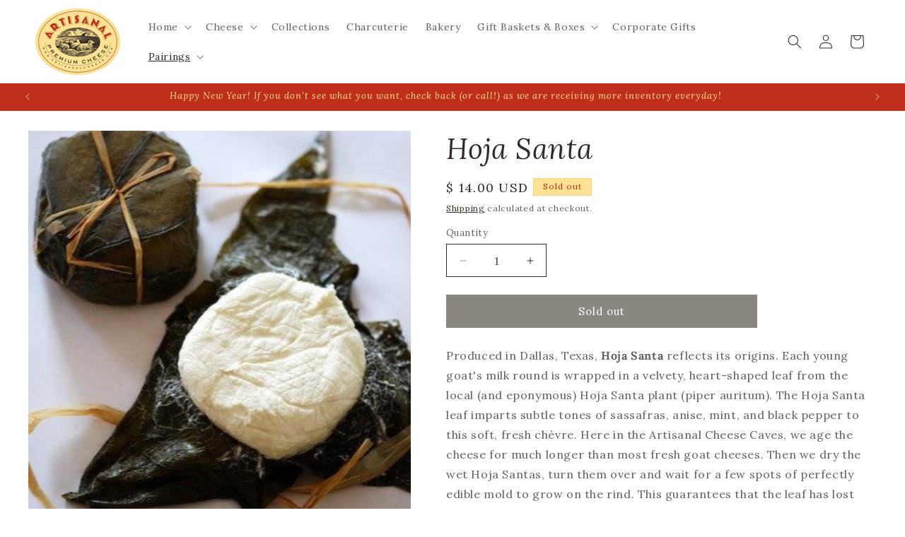

--- FILE ---
content_type: text/html; charset=utf-8
request_url: https://www.artisanalcheese.com/collections/riesling/products/hoja-santa
body_size: 32498
content:
<!doctype html>
<html class="js" lang="en">
  <head>
    <meta charset="utf-8">
    <meta http-equiv="X-UA-Compatible" content="IE=edge">
    <meta name="viewport" content="width=device-width,initial-scale=1">
    <meta name="theme-color" content="">
    <link rel="canonical" href="https://www.artisanalcheese.com/products/hoja-santa">

    <!-- Google Search Console verification -->

    <meta name="google-site-verification" content="Jq13t0CRioSQ98H3dDkXEbCtUYYaycwXorhMx_ZLyNc">

    <!-- 2024/09/24 Copied from Install Yotpo instructions (Yotpo product reviews and UGC -->
    

    <!-- 2024/10/24 Copied from Install Yotpo instructions (Yotpo product reviews and UGC -->
    
<link rel="icon" type="image/png" href="//www.artisanalcheese.com/cdn/shop/files/favicon.png?crop=center&height=32&v=1732192986&width=32"><link rel="preconnect" href="https://fonts.shopifycdn.com" crossorigin><title>
      Hoja Santa, American Artisan Chèvre | Award Winning Wrapped Cheese
 &ndash; Artisanal Premium Cheese</title>

    
      <meta name="description" content="Small Goat Cheese rounds wrapped with large aromatic hoja santa leaves that flavor the cheese with a hint of mint and sassafras. Award-winning artisan cheese.">
    

    

<meta property="og:site_name" content="Artisanal Premium Cheese">
<meta property="og:url" content="https://www.artisanalcheese.com/products/hoja-santa">
<meta property="og:title" content="Hoja Santa, American Artisan Chèvre | Award Winning Wrapped Cheese">
<meta property="og:type" content="product">
<meta property="og:description" content="Small Goat Cheese rounds wrapped with large aromatic hoja santa leaves that flavor the cheese with a hint of mint and sassafras. Award-winning artisan cheese."><meta property="og:image" content="http://www.artisanalcheese.com/cdn/shop/products/Single_Cheese_Hoja_Santa_01.jpg?v=1726518203">
  <meta property="og:image:secure_url" content="https://www.artisanalcheese.com/cdn/shop/products/Single_Cheese_Hoja_Santa_01.jpg?v=1726518203">
  <meta property="og:image:width" content="401">
  <meta property="og:image:height" content="401"><meta property="og:price:amount" content="14.00">
  <meta property="og:price:currency" content="USD"><meta name="twitter:card" content="summary_large_image">
<meta name="twitter:title" content="Hoja Santa, American Artisan Chèvre | Award Winning Wrapped Cheese">
<meta name="twitter:description" content="Small Goat Cheese rounds wrapped with large aromatic hoja santa leaves that flavor the cheese with a hint of mint and sassafras. Award-winning artisan cheese.">


    <script src="//www.artisanalcheese.com/cdn/shop/t/41/assets/constants.js?v=132983761750457495441734608768" defer="defer"></script>
    <script src="//www.artisanalcheese.com/cdn/shop/t/41/assets/pubsub.js?v=158357773527763999511734608768" defer="defer"></script>
    <script src="//www.artisanalcheese.com/cdn/shop/t/41/assets/global.js?v=88558128918567037191734608768" defer="defer"></script>
    <script src="//www.artisanalcheese.com/cdn/shop/t/41/assets/details-disclosure.js?v=13653116266235556501734608768" defer="defer"></script>
    <script src="//www.artisanalcheese.com/cdn/shop/t/41/assets/details-modal.js?v=25581673532751508451734608768" defer="defer"></script>
    <script src="//www.artisanalcheese.com/cdn/shop/t/41/assets/search-form.js?v=133129549252120666541734608768" defer="defer"></script><script>window.performance && window.performance.mark && window.performance.mark('shopify.content_for_header.start');</script><meta name="google-site-verification" content="TyJZhwhdrI33lcfLlvOEXPHzrTIze-LQeHHtg80U2LQ">
<meta id="shopify-digital-wallet" name="shopify-digital-wallet" content="/6767551/digital_wallets/dialog">
<meta name="shopify-checkout-api-token" content="2156352087f028de843461bf9adc93a8">
<link rel="alternate" type="application/json+oembed" href="https://www.artisanalcheese.com/products/hoja-santa.oembed">
<script async="async" src="/checkouts/internal/preloads.js?locale=en-US"></script>
<script id="apple-pay-shop-capabilities" type="application/json">{"shopId":6767551,"countryCode":"US","currencyCode":"USD","merchantCapabilities":["supports3DS"],"merchantId":"gid:\/\/shopify\/Shop\/6767551","merchantName":"Artisanal Premium Cheese","requiredBillingContactFields":["postalAddress","email","phone"],"requiredShippingContactFields":["postalAddress","email","phone"],"shippingType":"shipping","supportedNetworks":["visa","masterCard","amex","discover","elo","jcb"],"total":{"type":"pending","label":"Artisanal Premium Cheese","amount":"1.00"},"shopifyPaymentsEnabled":true,"supportsSubscriptions":true}</script>
<script id="shopify-features" type="application/json">{"accessToken":"2156352087f028de843461bf9adc93a8","betas":["rich-media-storefront-analytics"],"domain":"www.artisanalcheese.com","predictiveSearch":true,"shopId":6767551,"locale":"en"}</script>
<script>var Shopify = Shopify || {};
Shopify.shop = "hello-ac.myshopify.com";
Shopify.locale = "en";
Shopify.currency = {"active":"USD","rate":"1.0"};
Shopify.country = "US";
Shopify.theme = {"name":"Artisanal Dawn theme","id":174145995065,"schema_name":"Dawn","schema_version":"15.1.0","theme_store_id":887,"role":"main"};
Shopify.theme.handle = "null";
Shopify.theme.style = {"id":null,"handle":null};
Shopify.cdnHost = "www.artisanalcheese.com/cdn";
Shopify.routes = Shopify.routes || {};
Shopify.routes.root = "/";</script>
<script type="module">!function(o){(o.Shopify=o.Shopify||{}).modules=!0}(window);</script>
<script>!function(o){function n(){var o=[];function n(){o.push(Array.prototype.slice.apply(arguments))}return n.q=o,n}var t=o.Shopify=o.Shopify||{};t.loadFeatures=n(),t.autoloadFeatures=n()}(window);</script>
<script id="shop-js-analytics" type="application/json">{"pageType":"product"}</script>
<script defer="defer" async type="module" src="//www.artisanalcheese.com/cdn/shopifycloud/shop-js/modules/v2/client.init-shop-cart-sync_C5BV16lS.en.esm.js"></script>
<script defer="defer" async type="module" src="//www.artisanalcheese.com/cdn/shopifycloud/shop-js/modules/v2/chunk.common_CygWptCX.esm.js"></script>
<script type="module">
  await import("//www.artisanalcheese.com/cdn/shopifycloud/shop-js/modules/v2/client.init-shop-cart-sync_C5BV16lS.en.esm.js");
await import("//www.artisanalcheese.com/cdn/shopifycloud/shop-js/modules/v2/chunk.common_CygWptCX.esm.js");

  window.Shopify.SignInWithShop?.initShopCartSync?.({"fedCMEnabled":true,"windoidEnabled":true});

</script>
<script>(function() {
  var isLoaded = false;
  function asyncLoad() {
    if (isLoaded) return;
    isLoaded = true;
    var urls = ["\/\/staticw2.yotpo.com\/PbLM0fvkVnxmfphlMcW4RXDrQyh8Sbizcr3FuXVx\/widget.js?shop=hello-ac.myshopify.com","https:\/\/cdn.eggflow.com\/v1\/en_US\/adcoffee.js?init=5e9f709c909e9\u0026track=PageView\u0026app=smartpop\u0026shop=hello-ac.myshopify.com","https:\/\/cdn-loyalty.yotpo.com\/loader\/k0xQdiAT5uqsF3fZtsc2pg.js?shop=hello-ac.myshopify.com","https:\/\/cdn-widgetsrepository.yotpo.com\/v1\/loader\/PbLM0fvkVnxmfphlMcW4RXDrQyh8Sbizcr3FuXVx?shop=hello-ac.myshopify.com","https:\/\/cdn.giftship.app\/build\/storefront\/giftship.js?shop=hello-ac.myshopify.com","https:\/\/api.fastbundle.co\/scripts\/src.js?shop=hello-ac.myshopify.com","https:\/\/api.fastbundle.co\/scripts\/script_tag.js?shop=hello-ac.myshopify.com"];
    for (var i = 0; i < urls.length; i++) {
      var s = document.createElement('script');
      s.type = 'text/javascript';
      s.async = true;
      s.src = urls[i];
      var x = document.getElementsByTagName('script')[0];
      x.parentNode.insertBefore(s, x);
    }
  };
  if(window.attachEvent) {
    window.attachEvent('onload', asyncLoad);
  } else {
    window.addEventListener('load', asyncLoad, false);
  }
})();</script>
<script id="__st">var __st={"a":6767551,"offset":-18000,"reqid":"2a21358d-2a9e-4099-bbdd-7bfa07ddaeb5-1768621699","pageurl":"www.artisanalcheese.com\/collections\/riesling\/products\/hoja-santa","u":"50cff892f4d9","p":"product","rtyp":"product","rid":390270791};</script>
<script>window.ShopifyPaypalV4VisibilityTracking = true;</script>
<script id="captcha-bootstrap">!function(){'use strict';const t='contact',e='account',n='new_comment',o=[[t,t],['blogs',n],['comments',n],[t,'customer']],c=[[e,'customer_login'],[e,'guest_login'],[e,'recover_customer_password'],[e,'create_customer']],r=t=>t.map((([t,e])=>`form[action*='/${t}']:not([data-nocaptcha='true']) input[name='form_type'][value='${e}']`)).join(','),a=t=>()=>t?[...document.querySelectorAll(t)].map((t=>t.form)):[];function s(){const t=[...o],e=r(t);return a(e)}const i='password',u='form_key',d=['recaptcha-v3-token','g-recaptcha-response','h-captcha-response',i],f=()=>{try{return window.sessionStorage}catch{return}},m='__shopify_v',_=t=>t.elements[u];function p(t,e,n=!1){try{const o=window.sessionStorage,c=JSON.parse(o.getItem(e)),{data:r}=function(t){const{data:e,action:n}=t;return t[m]||n?{data:e,action:n}:{data:t,action:n}}(c);for(const[e,n]of Object.entries(r))t.elements[e]&&(t.elements[e].value=n);n&&o.removeItem(e)}catch(o){console.error('form repopulation failed',{error:o})}}const l='form_type',E='cptcha';function T(t){t.dataset[E]=!0}const w=window,h=w.document,L='Shopify',v='ce_forms',y='captcha';let A=!1;((t,e)=>{const n=(g='f06e6c50-85a8-45c8-87d0-21a2b65856fe',I='https://cdn.shopify.com/shopifycloud/storefront-forms-hcaptcha/ce_storefront_forms_captcha_hcaptcha.v1.5.2.iife.js',D={infoText:'Protected by hCaptcha',privacyText:'Privacy',termsText:'Terms'},(t,e,n)=>{const o=w[L][v],c=o.bindForm;if(c)return c(t,g,e,D).then(n);var r;o.q.push([[t,g,e,D],n]),r=I,A||(h.body.append(Object.assign(h.createElement('script'),{id:'captcha-provider',async:!0,src:r})),A=!0)});var g,I,D;w[L]=w[L]||{},w[L][v]=w[L][v]||{},w[L][v].q=[],w[L][y]=w[L][y]||{},w[L][y].protect=function(t,e){n(t,void 0,e),T(t)},Object.freeze(w[L][y]),function(t,e,n,w,h,L){const[v,y,A,g]=function(t,e,n){const i=e?o:[],u=t?c:[],d=[...i,...u],f=r(d),m=r(i),_=r(d.filter((([t,e])=>n.includes(e))));return[a(f),a(m),a(_),s()]}(w,h,L),I=t=>{const e=t.target;return e instanceof HTMLFormElement?e:e&&e.form},D=t=>v().includes(t);t.addEventListener('submit',(t=>{const e=I(t);if(!e)return;const n=D(e)&&!e.dataset.hcaptchaBound&&!e.dataset.recaptchaBound,o=_(e),c=g().includes(e)&&(!o||!o.value);(n||c)&&t.preventDefault(),c&&!n&&(function(t){try{if(!f())return;!function(t){const e=f();if(!e)return;const n=_(t);if(!n)return;const o=n.value;o&&e.removeItem(o)}(t);const e=Array.from(Array(32),(()=>Math.random().toString(36)[2])).join('');!function(t,e){_(t)||t.append(Object.assign(document.createElement('input'),{type:'hidden',name:u})),t.elements[u].value=e}(t,e),function(t,e){const n=f();if(!n)return;const o=[...t.querySelectorAll(`input[type='${i}']`)].map((({name:t})=>t)),c=[...d,...o],r={};for(const[a,s]of new FormData(t).entries())c.includes(a)||(r[a]=s);n.setItem(e,JSON.stringify({[m]:1,action:t.action,data:r}))}(t,e)}catch(e){console.error('failed to persist form',e)}}(e),e.submit())}));const S=(t,e)=>{t&&!t.dataset[E]&&(n(t,e.some((e=>e===t))),T(t))};for(const o of['focusin','change'])t.addEventListener(o,(t=>{const e=I(t);D(e)&&S(e,y())}));const B=e.get('form_key'),M=e.get(l),P=B&&M;t.addEventListener('DOMContentLoaded',(()=>{const t=y();if(P)for(const e of t)e.elements[l].value===M&&p(e,B);[...new Set([...A(),...v().filter((t=>'true'===t.dataset.shopifyCaptcha))])].forEach((e=>S(e,t)))}))}(h,new URLSearchParams(w.location.search),n,t,e,['guest_login'])})(!0,!0)}();</script>
<script integrity="sha256-4kQ18oKyAcykRKYeNunJcIwy7WH5gtpwJnB7kiuLZ1E=" data-source-attribution="shopify.loadfeatures" defer="defer" src="//www.artisanalcheese.com/cdn/shopifycloud/storefront/assets/storefront/load_feature-a0a9edcb.js" crossorigin="anonymous"></script>
<script data-source-attribution="shopify.dynamic_checkout.dynamic.init">var Shopify=Shopify||{};Shopify.PaymentButton=Shopify.PaymentButton||{isStorefrontPortableWallets:!0,init:function(){window.Shopify.PaymentButton.init=function(){};var t=document.createElement("script");t.src="https://www.artisanalcheese.com/cdn/shopifycloud/portable-wallets/latest/portable-wallets.en.js",t.type="module",document.head.appendChild(t)}};
</script>
<script data-source-attribution="shopify.dynamic_checkout.buyer_consent">
  function portableWalletsHideBuyerConsent(e){var t=document.getElementById("shopify-buyer-consent"),n=document.getElementById("shopify-subscription-policy-button");t&&n&&(t.classList.add("hidden"),t.setAttribute("aria-hidden","true"),n.removeEventListener("click",e))}function portableWalletsShowBuyerConsent(e){var t=document.getElementById("shopify-buyer-consent"),n=document.getElementById("shopify-subscription-policy-button");t&&n&&(t.classList.remove("hidden"),t.removeAttribute("aria-hidden"),n.addEventListener("click",e))}window.Shopify?.PaymentButton&&(window.Shopify.PaymentButton.hideBuyerConsent=portableWalletsHideBuyerConsent,window.Shopify.PaymentButton.showBuyerConsent=portableWalletsShowBuyerConsent);
</script>
<script data-source-attribution="shopify.dynamic_checkout.cart.bootstrap">document.addEventListener("DOMContentLoaded",(function(){function t(){return document.querySelector("shopify-accelerated-checkout-cart, shopify-accelerated-checkout")}if(t())Shopify.PaymentButton.init();else{new MutationObserver((function(e,n){t()&&(Shopify.PaymentButton.init(),n.disconnect())})).observe(document.body,{childList:!0,subtree:!0})}}));
</script>
<link id="shopify-accelerated-checkout-styles" rel="stylesheet" media="screen" href="https://www.artisanalcheese.com/cdn/shopifycloud/portable-wallets/latest/accelerated-checkout-backwards-compat.css" crossorigin="anonymous">
<style id="shopify-accelerated-checkout-cart">
        #shopify-buyer-consent {
  margin-top: 1em;
  display: inline-block;
  width: 100%;
}

#shopify-buyer-consent.hidden {
  display: none;
}

#shopify-subscription-policy-button {
  background: none;
  border: none;
  padding: 0;
  text-decoration: underline;
  font-size: inherit;
  cursor: pointer;
}

#shopify-subscription-policy-button::before {
  box-shadow: none;
}

      </style>
<script id="sections-script" data-sections="header" defer="defer" src="//www.artisanalcheese.com/cdn/shop/t/41/compiled_assets/scripts.js?v=7130"></script>
<script>window.performance && window.performance.mark && window.performance.mark('shopify.content_for_header.end');</script>


    <style data-shopify>
      @font-face {
  font-family: Lora;
  font-weight: 400;
  font-style: normal;
  font-display: swap;
  src: url("//www.artisanalcheese.com/cdn/fonts/lora/lora_n4.9a60cb39eff3bfbc472bac5b3c5c4d7c878f0a8d.woff2") format("woff2"),
       url("//www.artisanalcheese.com/cdn/fonts/lora/lora_n4.4d935d2630ceaf34d2e494106075f8d9f1257d25.woff") format("woff");
}

      @font-face {
  font-family: Lora;
  font-weight: 700;
  font-style: normal;
  font-display: swap;
  src: url("//www.artisanalcheese.com/cdn/fonts/lora/lora_n7.58a834e7e54c895806b2ffc982e4a00af29b1b9c.woff2") format("woff2"),
       url("//www.artisanalcheese.com/cdn/fonts/lora/lora_n7.05fdf76140ca6e72e48561caf7f9893c487c3f1b.woff") format("woff");
}

      @font-face {
  font-family: Lora;
  font-weight: 400;
  font-style: italic;
  font-display: swap;
  src: url("//www.artisanalcheese.com/cdn/fonts/lora/lora_i4.a5059b22bd0a7547da84d66d2f523d17d17325d3.woff2") format("woff2"),
       url("//www.artisanalcheese.com/cdn/fonts/lora/lora_i4.cb2d2ab46128fa7f84060d5f92cf3f49dc8181bd.woff") format("woff");
}

      @font-face {
  font-family: Lora;
  font-weight: 700;
  font-style: italic;
  font-display: swap;
  src: url("//www.artisanalcheese.com/cdn/fonts/lora/lora_i7.1bf76118f47019e7581a865f0f538b8ea5900419.woff2") format("woff2"),
       url("//www.artisanalcheese.com/cdn/fonts/lora/lora_i7.1a7c7f083405ec98e57d8033d38caa748580f7ff.woff") format("woff");
}

      @font-face {
  font-family: Lora;
  font-weight: 400;
  font-style: italic;
  font-display: swap;
  src: url("//www.artisanalcheese.com/cdn/fonts/lora/lora_i4.a5059b22bd0a7547da84d66d2f523d17d17325d3.woff2") format("woff2"),
       url("//www.artisanalcheese.com/cdn/fonts/lora/lora_i4.cb2d2ab46128fa7f84060d5f92cf3f49dc8181bd.woff") format("woff");
}


      
        :root,
        .color-scheme-1 {
          --color-background: 255,255,255;
        
          --gradient-background: #ffffff;
        

        

        --color-foreground: 52,42,42;
        --color-background-contrast: 191,191,191;
        --color-shadow: 20,15,0;
        --color-button: 20,15,0;
        --color-button-text: 255,255,255;
        --color-secondary-button: 255,255,255;
        --color-secondary-button-text: 20,15,0;
        --color-link: 20,15,0;
        --color-badge-foreground: 52,42,42;
        --color-badge-background: 255,255,255;
        --color-badge-border: 52,42,42;
        --payment-terms-background-color: rgb(255 255 255);
      }
      
        
        .color-scheme-2 {
          --color-background: 20,15,0;
        
          --gradient-background: #140f00;
        

        

        --color-foreground: 255,226,147;
        --color-background-contrast: 255,196,20;
        --color-shadow: 20,15,0;
        --color-button: 255,226,147;
        --color-button-text: 20,15,0;
        --color-secondary-button: 20,15,0;
        --color-secondary-button-text: 255,226,147;
        --color-link: 255,226,147;
        --color-badge-foreground: 255,226,147;
        --color-badge-background: 20,15,0;
        --color-badge-border: 255,226,147;
        --payment-terms-background-color: rgb(20 15 0);
      }
      
        
        .color-scheme-3 {
          --color-background: 255,226,147;
        
          --gradient-background: #ffe293;
        

        

        --color-foreground: 191,46,26;
        --color-background-contrast: 255,192,20;
        --color-shadow: 191,46,26;
        --color-button: 191,46,26;
        --color-button-text: 255,255,255;
        --color-secondary-button: 255,226,147;
        --color-secondary-button-text: 191,46,26;
        --color-link: 191,46,26;
        --color-badge-foreground: 191,46,26;
        --color-badge-background: 255,226,147;
        --color-badge-border: 191,46,26;
        --payment-terms-background-color: rgb(255 226 147);
      }
      
        
        .color-scheme-4 {
          --color-background: 191,46,26;
        
          --gradient-background: #bf2e1a;
        

        

        --color-foreground: 255,226,147;
        --color-background-contrast: 79,19,11;
        --color-shadow: 20,15,0;
        --color-button: 255,226,147;
        --color-button-text: 255,226,147;
        --color-secondary-button: 191,46,26;
        --color-secondary-button-text: 255,226,147;
        --color-link: 255,226,147;
        --color-badge-foreground: 255,226,147;
        --color-badge-background: 191,46,26;
        --color-badge-border: 255,226,147;
        --payment-terms-background-color: rgb(191 46 26);
      }
      
        
        .color-scheme-5 {
          --color-background: 255,252,242;
        
          --gradient-background: #FFFcf2;
        

        

        --color-foreground: 20,15,0;
        --color-background-contrast: 255,223,114;
        --color-shadow: 20,15,0;
        --color-button: 20,15,0;
        --color-button-text: 255,252,242;
        --color-secondary-button: 255,252,242;
        --color-secondary-button-text: 20,15,0;
        --color-link: 20,15,0;
        --color-badge-foreground: 20,15,0;
        --color-badge-background: 255,252,242;
        --color-badge-border: 20,15,0;
        --payment-terms-background-color: rgb(255 252 242);
      }
      
        
        .color-scheme-d41c8cc4-8660-42c0-9584-eb36bc338193 {
          --color-background: 255,255,255;
        
          --gradient-background: #ffffff;
        

        

        --color-foreground: 255,226,147;
        --color-background-contrast: 191,191,191;
        --color-shadow: 255,226,147;
        --color-button: 191,46,26;
        --color-button-text: 255,226,147;
        --color-secondary-button: 255,255,255;
        --color-secondary-button-text: 255,226,147;
        --color-link: 255,226,147;
        --color-badge-foreground: 255,226,147;
        --color-badge-background: 255,255,255;
        --color-badge-border: 255,226,147;
        --payment-terms-background-color: rgb(255 255 255);
      }
      

      body, .color-scheme-1, .color-scheme-2, .color-scheme-3, .color-scheme-4, .color-scheme-5, .color-scheme-d41c8cc4-8660-42c0-9584-eb36bc338193 {
        color: rgba(var(--color-foreground), 0.75);
        background-color: rgb(var(--color-background));
      }

      :root {
        --font-body-family: Lora, serif;
        --font-body-style: normal;
        --font-body-weight: 400;
        --font-body-weight-bold: 700;

        --font-heading-family: Lora, serif;
        --font-heading-style: italic;
        --font-heading-weight: 400;

        --font-body-scale: 1.0;
        --font-heading-scale: 1.0;

        --media-padding: px;
        --media-border-opacity: 0.0;
        --media-border-width: 0px;
        --media-radius: 0px;
        --media-shadow-opacity: 0.0;
        --media-shadow-horizontal-offset: 0px;
        --media-shadow-vertical-offset: 4px;
        --media-shadow-blur-radius: 0px;
        --media-shadow-visible: 0;

        --page-width: 130rem;
        --page-width-margin: 0rem;

        --product-card-image-padding: 0.0rem;
        --product-card-corner-radius: 0.0rem;
        --product-card-text-alignment: center;
        --product-card-border-width: 0.1rem;
        --product-card-border-opacity: 0.1;
        --product-card-shadow-opacity: 0.25;
        --product-card-shadow-visible: 1;
        --product-card-shadow-horizontal-offset: 0.0rem;
        --product-card-shadow-vertical-offset: 0.4rem;
        --product-card-shadow-blur-radius: 0.5rem;

        --collection-card-image-padding: 0.0rem;
        --collection-card-corner-radius: 0.0rem;
        --collection-card-text-alignment: center;
        --collection-card-border-width: 0.1rem;
        --collection-card-border-opacity: 0.1;
        --collection-card-shadow-opacity: 0.25;
        --collection-card-shadow-visible: 1;
        --collection-card-shadow-horizontal-offset: 0.0rem;
        --collection-card-shadow-vertical-offset: 0.4rem;
        --collection-card-shadow-blur-radius: 0.5rem;

        --blog-card-image-padding: 0.0rem;
        --blog-card-corner-radius: 0.0rem;
        --blog-card-text-alignment: left;
        --blog-card-border-width: 0.1rem;
        --blog-card-border-opacity: 0.0;
        --blog-card-shadow-opacity: 0.2;
        --blog-card-shadow-visible: 1;
        --blog-card-shadow-horizontal-offset: 0.0rem;
        --blog-card-shadow-vertical-offset: 0.4rem;
        --blog-card-shadow-blur-radius: 0.5rem;

        --badge-corner-radius: 0.0rem;

        --popup-border-width: 1px;
        --popup-border-opacity: 0.1;
        --popup-corner-radius: 0px;
        --popup-shadow-opacity: 0.25;
        --popup-shadow-horizontal-offset: 0px;
        --popup-shadow-vertical-offset: 4px;
        --popup-shadow-blur-radius: 5px;

        --drawer-border-width: 1px;
        --drawer-border-opacity: 0.1;
        --drawer-shadow-opacity: 0.25;
        --drawer-shadow-horizontal-offset: 0px;
        --drawer-shadow-vertical-offset: 4px;
        --drawer-shadow-blur-radius: 5px;

        --spacing-sections-desktop: 20px;
        --spacing-sections-mobile: 20px;

        --grid-desktop-vertical-spacing: 20px;
        --grid-desktop-horizontal-spacing: 20px;
        --grid-mobile-vertical-spacing: 10px;
        --grid-mobile-horizontal-spacing: 10px;

        --text-boxes-border-opacity: 0.0;
        --text-boxes-border-width: 0px;
        --text-boxes-radius: 0px;
        --text-boxes-shadow-opacity: 0.0;
        --text-boxes-shadow-visible: 0;
        --text-boxes-shadow-horizontal-offset: 0px;
        --text-boxes-shadow-vertical-offset: 4px;
        --text-boxes-shadow-blur-radius: 0px;

        --buttons-radius: 0px;
        --buttons-radius-outset: 0px;
        --buttons-border-width: 1px;
        --buttons-border-opacity: 1.0;
        --buttons-shadow-opacity: 0.0;
        --buttons-shadow-visible: 0;
        --buttons-shadow-horizontal-offset: 0px;
        --buttons-shadow-vertical-offset: 0px;
        --buttons-shadow-blur-radius: 0px;
        --buttons-border-offset: 0px;

        --inputs-radius: 0px;
        --inputs-border-width: 1px;
        --inputs-border-opacity: 1.0;
        --inputs-shadow-opacity: 0.0;
        --inputs-shadow-horizontal-offset: 0px;
        --inputs-margin-offset: 0px;
        --inputs-shadow-vertical-offset: 0px;
        --inputs-shadow-blur-radius: 5px;
        --inputs-radius-outset: 0px;

        --variant-pills-radius: 0px;
        --variant-pills-border-width: 1px;
        --variant-pills-border-opacity: 1.0;
        --variant-pills-shadow-opacity: 0.0;
        --variant-pills-shadow-horizontal-offset: 0px;
        --variant-pills-shadow-vertical-offset: 4px;
        --variant-pills-shadow-blur-radius: 5px;
      }

      *,
      *::before,
      *::after {
        box-sizing: inherit;
      }

      html {
        box-sizing: border-box;
        font-size: calc(var(--font-body-scale) * 62.5%);
        height: 100%;
      }

      body {
        display: grid;
        grid-template-rows: auto auto 1fr auto;
        grid-template-columns: 100%;
        min-height: 100%;
        margin: 0;
        font-size: 1.5rem;
        letter-spacing: 0.06rem;
        line-height: calc(1 + 0.8 / var(--font-body-scale));
        font-family: var(--font-body-family);
        font-style: var(--font-body-style);
        font-weight: var(--font-body-weight);
      }

      @media screen and (min-width: 750px) {
        body {
          font-size: 1.6rem;
        }
      }
    </style>

    <link href="//www.artisanalcheese.com/cdn/shop/t/41/assets/base.css?v=94266557971103095941734608768" rel="stylesheet" type="text/css" media="all" />
    <link rel="stylesheet" href="//www.artisanalcheese.com/cdn/shop/t/41/assets/component-cart-items.css?v=123238115697927560811734608768" media="print" onload="this.media='all'">
      <link rel="preload" as="font" href="//www.artisanalcheese.com/cdn/fonts/lora/lora_n4.9a60cb39eff3bfbc472bac5b3c5c4d7c878f0a8d.woff2" type="font/woff2" crossorigin>
      

      <link rel="preload" as="font" href="//www.artisanalcheese.com/cdn/fonts/lora/lora_i4.a5059b22bd0a7547da84d66d2f523d17d17325d3.woff2" type="font/woff2" crossorigin>
      
<link
        rel="stylesheet"
        href="//www.artisanalcheese.com/cdn/shop/t/41/assets/component-predictive-search.css?v=118923337488134913561734608768"
        media="print"
        onload="this.media='all'"
      ><script>
      if (Shopify.designMode) {
        document.documentElement.classList.add('shopify-design-mode');
      }
    </script>
  <!-- BEGIN app block: shopify://apps/yotpo-loyalty-rewards/blocks/loader-app-embed-block/2f9660df-5018-4e02-9868-ee1fb88d6ccd -->
    <script src="https://cdn-widgetsrepository.yotpo.com/v1/loader/k0xQdiAT5uqsF3fZtsc2pg" async></script>



    <script src="https://cdn-loyalty.yotpo.com/loader/k0xQdiAT5uqsF3fZtsc2pg.js?shop=www.artisanalcheese.com" async></script>


<!-- END app block --><!-- BEGIN app block: shopify://apps/yotpo-product-reviews/blocks/settings/eb7dfd7d-db44-4334-bc49-c893b51b36cf -->


  <script type="text/javascript" src="https://cdn-widgetsrepository.yotpo.com/v1/loader/PbLM0fvkVnxmfphlMcW4RXDrQyh8Sbizcr3FuXVx?languageCode=en" async></script>



  
<!-- END app block --><link href="https://monorail-edge.shopifysvc.com" rel="dns-prefetch">
<script>(function(){if ("sendBeacon" in navigator && "performance" in window) {try {var session_token_from_headers = performance.getEntriesByType('navigation')[0].serverTiming.find(x => x.name == '_s').description;} catch {var session_token_from_headers = undefined;}var session_cookie_matches = document.cookie.match(/_shopify_s=([^;]*)/);var session_token_from_cookie = session_cookie_matches && session_cookie_matches.length === 2 ? session_cookie_matches[1] : "";var session_token = session_token_from_headers || session_token_from_cookie || "";function handle_abandonment_event(e) {var entries = performance.getEntries().filter(function(entry) {return /monorail-edge.shopifysvc.com/.test(entry.name);});if (!window.abandonment_tracked && entries.length === 0) {window.abandonment_tracked = true;var currentMs = Date.now();var navigation_start = performance.timing.navigationStart;var payload = {shop_id: 6767551,url: window.location.href,navigation_start,duration: currentMs - navigation_start,session_token,page_type: "product"};window.navigator.sendBeacon("https://monorail-edge.shopifysvc.com/v1/produce", JSON.stringify({schema_id: "online_store_buyer_site_abandonment/1.1",payload: payload,metadata: {event_created_at_ms: currentMs,event_sent_at_ms: currentMs}}));}}window.addEventListener('pagehide', handle_abandonment_event);}}());</script>
<script id="web-pixels-manager-setup">(function e(e,d,r,n,o){if(void 0===o&&(o={}),!Boolean(null===(a=null===(i=window.Shopify)||void 0===i?void 0:i.analytics)||void 0===a?void 0:a.replayQueue)){var i,a;window.Shopify=window.Shopify||{};var t=window.Shopify;t.analytics=t.analytics||{};var s=t.analytics;s.replayQueue=[],s.publish=function(e,d,r){return s.replayQueue.push([e,d,r]),!0};try{self.performance.mark("wpm:start")}catch(e){}var l=function(){var e={modern:/Edge?\/(1{2}[4-9]|1[2-9]\d|[2-9]\d{2}|\d{4,})\.\d+(\.\d+|)|Firefox\/(1{2}[4-9]|1[2-9]\d|[2-9]\d{2}|\d{4,})\.\d+(\.\d+|)|Chrom(ium|e)\/(9{2}|\d{3,})\.\d+(\.\d+|)|(Maci|X1{2}).+ Version\/(15\.\d+|(1[6-9]|[2-9]\d|\d{3,})\.\d+)([,.]\d+|)( \(\w+\)|)( Mobile\/\w+|) Safari\/|Chrome.+OPR\/(9{2}|\d{3,})\.\d+\.\d+|(CPU[ +]OS|iPhone[ +]OS|CPU[ +]iPhone|CPU IPhone OS|CPU iPad OS)[ +]+(15[._]\d+|(1[6-9]|[2-9]\d|\d{3,})[._]\d+)([._]\d+|)|Android:?[ /-](13[3-9]|1[4-9]\d|[2-9]\d{2}|\d{4,})(\.\d+|)(\.\d+|)|Android.+Firefox\/(13[5-9]|1[4-9]\d|[2-9]\d{2}|\d{4,})\.\d+(\.\d+|)|Android.+Chrom(ium|e)\/(13[3-9]|1[4-9]\d|[2-9]\d{2}|\d{4,})\.\d+(\.\d+|)|SamsungBrowser\/([2-9]\d|\d{3,})\.\d+/,legacy:/Edge?\/(1[6-9]|[2-9]\d|\d{3,})\.\d+(\.\d+|)|Firefox\/(5[4-9]|[6-9]\d|\d{3,})\.\d+(\.\d+|)|Chrom(ium|e)\/(5[1-9]|[6-9]\d|\d{3,})\.\d+(\.\d+|)([\d.]+$|.*Safari\/(?![\d.]+ Edge\/[\d.]+$))|(Maci|X1{2}).+ Version\/(10\.\d+|(1[1-9]|[2-9]\d|\d{3,})\.\d+)([,.]\d+|)( \(\w+\)|)( Mobile\/\w+|) Safari\/|Chrome.+OPR\/(3[89]|[4-9]\d|\d{3,})\.\d+\.\d+|(CPU[ +]OS|iPhone[ +]OS|CPU[ +]iPhone|CPU IPhone OS|CPU iPad OS)[ +]+(10[._]\d+|(1[1-9]|[2-9]\d|\d{3,})[._]\d+)([._]\d+|)|Android:?[ /-](13[3-9]|1[4-9]\d|[2-9]\d{2}|\d{4,})(\.\d+|)(\.\d+|)|Mobile Safari.+OPR\/([89]\d|\d{3,})\.\d+\.\d+|Android.+Firefox\/(13[5-9]|1[4-9]\d|[2-9]\d{2}|\d{4,})\.\d+(\.\d+|)|Android.+Chrom(ium|e)\/(13[3-9]|1[4-9]\d|[2-9]\d{2}|\d{4,})\.\d+(\.\d+|)|Android.+(UC? ?Browser|UCWEB|U3)[ /]?(15\.([5-9]|\d{2,})|(1[6-9]|[2-9]\d|\d{3,})\.\d+)\.\d+|SamsungBrowser\/(5\.\d+|([6-9]|\d{2,})\.\d+)|Android.+MQ{2}Browser\/(14(\.(9|\d{2,})|)|(1[5-9]|[2-9]\d|\d{3,})(\.\d+|))(\.\d+|)|K[Aa][Ii]OS\/(3\.\d+|([4-9]|\d{2,})\.\d+)(\.\d+|)/},d=e.modern,r=e.legacy,n=navigator.userAgent;return n.match(d)?"modern":n.match(r)?"legacy":"unknown"}(),u="modern"===l?"modern":"legacy",c=(null!=n?n:{modern:"",legacy:""})[u],f=function(e){return[e.baseUrl,"/wpm","/b",e.hashVersion,"modern"===e.buildTarget?"m":"l",".js"].join("")}({baseUrl:d,hashVersion:r,buildTarget:u}),m=function(e){var d=e.version,r=e.bundleTarget,n=e.surface,o=e.pageUrl,i=e.monorailEndpoint;return{emit:function(e){var a=e.status,t=e.errorMsg,s=(new Date).getTime(),l=JSON.stringify({metadata:{event_sent_at_ms:s},events:[{schema_id:"web_pixels_manager_load/3.1",payload:{version:d,bundle_target:r,page_url:o,status:a,surface:n,error_msg:t},metadata:{event_created_at_ms:s}}]});if(!i)return console&&console.warn&&console.warn("[Web Pixels Manager] No Monorail endpoint provided, skipping logging."),!1;try{return self.navigator.sendBeacon.bind(self.navigator)(i,l)}catch(e){}var u=new XMLHttpRequest;try{return u.open("POST",i,!0),u.setRequestHeader("Content-Type","text/plain"),u.send(l),!0}catch(e){return console&&console.warn&&console.warn("[Web Pixels Manager] Got an unhandled error while logging to Monorail."),!1}}}}({version:r,bundleTarget:l,surface:e.surface,pageUrl:self.location.href,monorailEndpoint:e.monorailEndpoint});try{o.browserTarget=l,function(e){var d=e.src,r=e.async,n=void 0===r||r,o=e.onload,i=e.onerror,a=e.sri,t=e.scriptDataAttributes,s=void 0===t?{}:t,l=document.createElement("script"),u=document.querySelector("head"),c=document.querySelector("body");if(l.async=n,l.src=d,a&&(l.integrity=a,l.crossOrigin="anonymous"),s)for(var f in s)if(Object.prototype.hasOwnProperty.call(s,f))try{l.dataset[f]=s[f]}catch(e){}if(o&&l.addEventListener("load",o),i&&l.addEventListener("error",i),u)u.appendChild(l);else{if(!c)throw new Error("Did not find a head or body element to append the script");c.appendChild(l)}}({src:f,async:!0,onload:function(){if(!function(){var e,d;return Boolean(null===(d=null===(e=window.Shopify)||void 0===e?void 0:e.analytics)||void 0===d?void 0:d.initialized)}()){var d=window.webPixelsManager.init(e)||void 0;if(d){var r=window.Shopify.analytics;r.replayQueue.forEach((function(e){var r=e[0],n=e[1],o=e[2];d.publishCustomEvent(r,n,o)})),r.replayQueue=[],r.publish=d.publishCustomEvent,r.visitor=d.visitor,r.initialized=!0}}},onerror:function(){return m.emit({status:"failed",errorMsg:"".concat(f," has failed to load")})},sri:function(e){var d=/^sha384-[A-Za-z0-9+/=]+$/;return"string"==typeof e&&d.test(e)}(c)?c:"",scriptDataAttributes:o}),m.emit({status:"loading"})}catch(e){m.emit({status:"failed",errorMsg:(null==e?void 0:e.message)||"Unknown error"})}}})({shopId: 6767551,storefrontBaseUrl: "https://www.artisanalcheese.com",extensionsBaseUrl: "https://extensions.shopifycdn.com/cdn/shopifycloud/web-pixels-manager",monorailEndpoint: "https://monorail-edge.shopifysvc.com/unstable/produce_batch",surface: "storefront-renderer",enabledBetaFlags: ["2dca8a86"],webPixelsConfigList: [{"id":"2162196793","configuration":"{\"accountID\":\"hello-ac\"}","eventPayloadVersion":"v1","runtimeContext":"STRICT","scriptVersion":"5503eca56790d6863e31590c8c364ee3","type":"APP","apiClientId":12388204545,"privacyPurposes":["ANALYTICS","MARKETING","SALE_OF_DATA"],"dataSharingAdjustments":{"protectedCustomerApprovalScopes":["read_customer_email","read_customer_name","read_customer_personal_data","read_customer_phone"]}},{"id":"900464953","configuration":"{\"yotpoStoreId\":\"PbLM0fvkVnxmfphlMcW4RXDrQyh8Sbizcr3FuXVx\"}","eventPayloadVersion":"v1","runtimeContext":"STRICT","scriptVersion":"8bb37a256888599d9a3d57f0551d3859","type":"APP","apiClientId":70132,"privacyPurposes":["ANALYTICS","MARKETING","SALE_OF_DATA"],"dataSharingAdjustments":{"protectedCustomerApprovalScopes":["read_customer_address","read_customer_email","read_customer_name","read_customer_personal_data","read_customer_phone"]}},{"id":"828277049","configuration":"{\"config\":\"{\\\"pixel_id\\\":\\\"G-2KFYCH45LH\\\",\\\"target_country\\\":\\\"US\\\",\\\"gtag_events\\\":[{\\\"type\\\":\\\"search\\\",\\\"action_label\\\":[\\\"G-2KFYCH45LH\\\",\\\"AW-686498951\\\/gBIuCOyF1ccZEIfJrMcC\\\"]},{\\\"type\\\":\\\"begin_checkout\\\",\\\"action_label\\\":[\\\"G-2KFYCH45LH\\\",\\\"AW-686498951\\\/3-shCPKF1ccZEIfJrMcC\\\"]},{\\\"type\\\":\\\"view_item\\\",\\\"action_label\\\":[\\\"G-2KFYCH45LH\\\",\\\"AW-686498951\\\/sxiECOmF1ccZEIfJrMcC\\\",\\\"MC-2J4T8JPPH5\\\"]},{\\\"type\\\":\\\"purchase\\\",\\\"action_label\\\":[\\\"G-2KFYCH45LH\\\",\\\"AW-686498951\\\/k4tgCOOF1ccZEIfJrMcC\\\",\\\"MC-2J4T8JPPH5\\\"]},{\\\"type\\\":\\\"page_view\\\",\\\"action_label\\\":[\\\"G-2KFYCH45LH\\\",\\\"AW-686498951\\\/23W5COaF1ccZEIfJrMcC\\\",\\\"MC-2J4T8JPPH5\\\"]},{\\\"type\\\":\\\"add_payment_info\\\",\\\"action_label\\\":[\\\"G-2KFYCH45LH\\\",\\\"AW-686498951\\\/aE1LCPWF1ccZEIfJrMcC\\\"]},{\\\"type\\\":\\\"add_to_cart\\\",\\\"action_label\\\":[\\\"G-2KFYCH45LH\\\",\\\"AW-686498951\\\/IlMMCO-F1ccZEIfJrMcC\\\"]}],\\\"enable_monitoring_mode\\\":false}\"}","eventPayloadVersion":"v1","runtimeContext":"OPEN","scriptVersion":"b2a88bafab3e21179ed38636efcd8a93","type":"APP","apiClientId":1780363,"privacyPurposes":[],"dataSharingAdjustments":{"protectedCustomerApprovalScopes":["read_customer_address","read_customer_email","read_customer_name","read_customer_personal_data","read_customer_phone"]}},{"id":"138215737","eventPayloadVersion":"v1","runtimeContext":"LAX","scriptVersion":"1","type":"CUSTOM","privacyPurposes":["MARKETING"],"name":"Meta pixel (migrated)"},{"id":"shopify-app-pixel","configuration":"{}","eventPayloadVersion":"v1","runtimeContext":"STRICT","scriptVersion":"0450","apiClientId":"shopify-pixel","type":"APP","privacyPurposes":["ANALYTICS","MARKETING"]},{"id":"shopify-custom-pixel","eventPayloadVersion":"v1","runtimeContext":"LAX","scriptVersion":"0450","apiClientId":"shopify-pixel","type":"CUSTOM","privacyPurposes":["ANALYTICS","MARKETING"]}],isMerchantRequest: false,initData: {"shop":{"name":"Artisanal Premium Cheese","paymentSettings":{"currencyCode":"USD"},"myshopifyDomain":"hello-ac.myshopify.com","countryCode":"US","storefrontUrl":"https:\/\/www.artisanalcheese.com"},"customer":null,"cart":null,"checkout":null,"productVariants":[{"price":{"amount":14.0,"currencyCode":"USD"},"product":{"title":"Hoja Santa","vendor":"Mozzarella Company","id":"390270791","untranslatedTitle":"Hoja Santa","url":"\/products\/hoja-santa","type":"Single cheese"},"id":"914426107","image":{"src":"\/\/www.artisanalcheese.com\/cdn\/shop\/products\/Single_Cheese_Hoja_Santa_01.jpg?v=1726518203"},"sku":"PC-10622","title":"Default Title","untranslatedTitle":"Default Title"}],"purchasingCompany":null},},"https://www.artisanalcheese.com/cdn","fcfee988w5aeb613cpc8e4bc33m6693e112",{"modern":"","legacy":""},{"shopId":"6767551","storefrontBaseUrl":"https:\/\/www.artisanalcheese.com","extensionBaseUrl":"https:\/\/extensions.shopifycdn.com\/cdn\/shopifycloud\/web-pixels-manager","surface":"storefront-renderer","enabledBetaFlags":"[\"2dca8a86\"]","isMerchantRequest":"false","hashVersion":"fcfee988w5aeb613cpc8e4bc33m6693e112","publish":"custom","events":"[[\"page_viewed\",{}],[\"product_viewed\",{\"productVariant\":{\"price\":{\"amount\":14.0,\"currencyCode\":\"USD\"},\"product\":{\"title\":\"Hoja Santa\",\"vendor\":\"Mozzarella Company\",\"id\":\"390270791\",\"untranslatedTitle\":\"Hoja Santa\",\"url\":\"\/products\/hoja-santa\",\"type\":\"Single cheese\"},\"id\":\"914426107\",\"image\":{\"src\":\"\/\/www.artisanalcheese.com\/cdn\/shop\/products\/Single_Cheese_Hoja_Santa_01.jpg?v=1726518203\"},\"sku\":\"PC-10622\",\"title\":\"Default Title\",\"untranslatedTitle\":\"Default Title\"}}]]"});</script><script>
  window.ShopifyAnalytics = window.ShopifyAnalytics || {};
  window.ShopifyAnalytics.meta = window.ShopifyAnalytics.meta || {};
  window.ShopifyAnalytics.meta.currency = 'USD';
  var meta = {"product":{"id":390270791,"gid":"gid:\/\/shopify\/Product\/390270791","vendor":"Mozzarella Company","type":"Single cheese","handle":"hoja-santa","variants":[{"id":914426107,"price":1400,"name":"Hoja Santa","public_title":null,"sku":"PC-10622"}],"remote":false},"page":{"pageType":"product","resourceType":"product","resourceId":390270791,"requestId":"2a21358d-2a9e-4099-bbdd-7bfa07ddaeb5-1768621699"}};
  for (var attr in meta) {
    window.ShopifyAnalytics.meta[attr] = meta[attr];
  }
</script>
<script class="analytics">
  (function () {
    var customDocumentWrite = function(content) {
      var jquery = null;

      if (window.jQuery) {
        jquery = window.jQuery;
      } else if (window.Checkout && window.Checkout.$) {
        jquery = window.Checkout.$;
      }

      if (jquery) {
        jquery('body').append(content);
      }
    };

    var hasLoggedConversion = function(token) {
      if (token) {
        return document.cookie.indexOf('loggedConversion=' + token) !== -1;
      }
      return false;
    }

    var setCookieIfConversion = function(token) {
      if (token) {
        var twoMonthsFromNow = new Date(Date.now());
        twoMonthsFromNow.setMonth(twoMonthsFromNow.getMonth() + 2);

        document.cookie = 'loggedConversion=' + token + '; expires=' + twoMonthsFromNow;
      }
    }

    var trekkie = window.ShopifyAnalytics.lib = window.trekkie = window.trekkie || [];
    if (trekkie.integrations) {
      return;
    }
    trekkie.methods = [
      'identify',
      'page',
      'ready',
      'track',
      'trackForm',
      'trackLink'
    ];
    trekkie.factory = function(method) {
      return function() {
        var args = Array.prototype.slice.call(arguments);
        args.unshift(method);
        trekkie.push(args);
        return trekkie;
      };
    };
    for (var i = 0; i < trekkie.methods.length; i++) {
      var key = trekkie.methods[i];
      trekkie[key] = trekkie.factory(key);
    }
    trekkie.load = function(config) {
      trekkie.config = config || {};
      trekkie.config.initialDocumentCookie = document.cookie;
      var first = document.getElementsByTagName('script')[0];
      var script = document.createElement('script');
      script.type = 'text/javascript';
      script.onerror = function(e) {
        var scriptFallback = document.createElement('script');
        scriptFallback.type = 'text/javascript';
        scriptFallback.onerror = function(error) {
                var Monorail = {
      produce: function produce(monorailDomain, schemaId, payload) {
        var currentMs = new Date().getTime();
        var event = {
          schema_id: schemaId,
          payload: payload,
          metadata: {
            event_created_at_ms: currentMs,
            event_sent_at_ms: currentMs
          }
        };
        return Monorail.sendRequest("https://" + monorailDomain + "/v1/produce", JSON.stringify(event));
      },
      sendRequest: function sendRequest(endpointUrl, payload) {
        // Try the sendBeacon API
        if (window && window.navigator && typeof window.navigator.sendBeacon === 'function' && typeof window.Blob === 'function' && !Monorail.isIos12()) {
          var blobData = new window.Blob([payload], {
            type: 'text/plain'
          });

          if (window.navigator.sendBeacon(endpointUrl, blobData)) {
            return true;
          } // sendBeacon was not successful

        } // XHR beacon

        var xhr = new XMLHttpRequest();

        try {
          xhr.open('POST', endpointUrl);
          xhr.setRequestHeader('Content-Type', 'text/plain');
          xhr.send(payload);
        } catch (e) {
          console.log(e);
        }

        return false;
      },
      isIos12: function isIos12() {
        return window.navigator.userAgent.lastIndexOf('iPhone; CPU iPhone OS 12_') !== -1 || window.navigator.userAgent.lastIndexOf('iPad; CPU OS 12_') !== -1;
      }
    };
    Monorail.produce('monorail-edge.shopifysvc.com',
      'trekkie_storefront_load_errors/1.1',
      {shop_id: 6767551,
      theme_id: 174145995065,
      app_name: "storefront",
      context_url: window.location.href,
      source_url: "//www.artisanalcheese.com/cdn/s/trekkie.storefront.cd680fe47e6c39ca5d5df5f0a32d569bc48c0f27.min.js"});

        };
        scriptFallback.async = true;
        scriptFallback.src = '//www.artisanalcheese.com/cdn/s/trekkie.storefront.cd680fe47e6c39ca5d5df5f0a32d569bc48c0f27.min.js';
        first.parentNode.insertBefore(scriptFallback, first);
      };
      script.async = true;
      script.src = '//www.artisanalcheese.com/cdn/s/trekkie.storefront.cd680fe47e6c39ca5d5df5f0a32d569bc48c0f27.min.js';
      first.parentNode.insertBefore(script, first);
    };
    trekkie.load(
      {"Trekkie":{"appName":"storefront","development":false,"defaultAttributes":{"shopId":6767551,"isMerchantRequest":null,"themeId":174145995065,"themeCityHash":"2344455867858310401","contentLanguage":"en","currency":"USD","eventMetadataId":"f39ae37d-e6d9-4b1f-b1a9-74e4bd75535f"},"isServerSideCookieWritingEnabled":true,"monorailRegion":"shop_domain","enabledBetaFlags":["65f19447"]},"Session Attribution":{},"S2S":{"facebookCapiEnabled":false,"source":"trekkie-storefront-renderer","apiClientId":580111}}
    );

    var loaded = false;
    trekkie.ready(function() {
      if (loaded) return;
      loaded = true;

      window.ShopifyAnalytics.lib = window.trekkie;

      var originalDocumentWrite = document.write;
      document.write = customDocumentWrite;
      try { window.ShopifyAnalytics.merchantGoogleAnalytics.call(this); } catch(error) {};
      document.write = originalDocumentWrite;

      window.ShopifyAnalytics.lib.page(null,{"pageType":"product","resourceType":"product","resourceId":390270791,"requestId":"2a21358d-2a9e-4099-bbdd-7bfa07ddaeb5-1768621699","shopifyEmitted":true});

      var match = window.location.pathname.match(/checkouts\/(.+)\/(thank_you|post_purchase)/)
      var token = match? match[1]: undefined;
      if (!hasLoggedConversion(token)) {
        setCookieIfConversion(token);
        window.ShopifyAnalytics.lib.track("Viewed Product",{"currency":"USD","variantId":914426107,"productId":390270791,"productGid":"gid:\/\/shopify\/Product\/390270791","name":"Hoja Santa","price":"14.00","sku":"PC-10622","brand":"Mozzarella Company","variant":null,"category":"Single cheese","nonInteraction":true,"remote":false},undefined,undefined,{"shopifyEmitted":true});
      window.ShopifyAnalytics.lib.track("monorail:\/\/trekkie_storefront_viewed_product\/1.1",{"currency":"USD","variantId":914426107,"productId":390270791,"productGid":"gid:\/\/shopify\/Product\/390270791","name":"Hoja Santa","price":"14.00","sku":"PC-10622","brand":"Mozzarella Company","variant":null,"category":"Single cheese","nonInteraction":true,"remote":false,"referer":"https:\/\/www.artisanalcheese.com\/collections\/riesling\/products\/hoja-santa"});
      }
    });


        var eventsListenerScript = document.createElement('script');
        eventsListenerScript.async = true;
        eventsListenerScript.src = "//www.artisanalcheese.com/cdn/shopifycloud/storefront/assets/shop_events_listener-3da45d37.js";
        document.getElementsByTagName('head')[0].appendChild(eventsListenerScript);

})();</script>
<script
  defer
  src="https://www.artisanalcheese.com/cdn/shopifycloud/perf-kit/shopify-perf-kit-3.0.4.min.js"
  data-application="storefront-renderer"
  data-shop-id="6767551"
  data-render-region="gcp-us-central1"
  data-page-type="product"
  data-theme-instance-id="174145995065"
  data-theme-name="Dawn"
  data-theme-version="15.1.0"
  data-monorail-region="shop_domain"
  data-resource-timing-sampling-rate="10"
  data-shs="true"
  data-shs-beacon="true"
  data-shs-export-with-fetch="true"
  data-shs-logs-sample-rate="1"
  data-shs-beacon-endpoint="https://www.artisanalcheese.com/api/collect"
></script>
</head>

  <body class="gradient animate--hover-default">
    <a class="skip-to-content-link button visually-hidden" href="#MainContent">
      Skip to content
    </a><!-- BEGIN sections: header-group -->
<div id="shopify-section-sections--23903183503673__header" class="shopify-section shopify-section-group-header-group section-header"><link rel="stylesheet" href="//www.artisanalcheese.com/cdn/shop/t/41/assets/component-list-menu.css?v=151968516119678728991734608768" media="print" onload="this.media='all'">
<link rel="stylesheet" href="//www.artisanalcheese.com/cdn/shop/t/41/assets/component-search.css?v=165164710990765432851734608768" media="print" onload="this.media='all'">
<link rel="stylesheet" href="//www.artisanalcheese.com/cdn/shop/t/41/assets/component-menu-drawer.css?v=147478906057189667651734608768" media="print" onload="this.media='all'">
<link rel="stylesheet" href="//www.artisanalcheese.com/cdn/shop/t/41/assets/component-cart-notification.css?v=54116361853792938221734608768" media="print" onload="this.media='all'"><link rel="stylesheet" href="//www.artisanalcheese.com/cdn/shop/t/41/assets/component-price.css?v=70172745017360139101734608768" media="print" onload="this.media='all'"><style>
  header-drawer {
    justify-self: start;
    margin-left: -1.2rem;
  }@media screen and (min-width: 990px) {
      header-drawer {
        display: none;
      }
    }.menu-drawer-container {
    display: flex;
  }

  .list-menu {
    list-style: none;
    padding: 0;
    margin: 0;
  }

  .list-menu--inline {
    display: inline-flex;
    flex-wrap: wrap;
  }

  summary.list-menu__item {
    padding-right: 2.7rem;
  }

  .list-menu__item {
    display: flex;
    align-items: center;
    line-height: calc(1 + 0.3 / var(--font-body-scale));
  }

  .list-menu__item--link {
    text-decoration: none;
    padding-bottom: 1rem;
    padding-top: 1rem;
    line-height: calc(1 + 0.8 / var(--font-body-scale));
  }

  @media screen and (min-width: 750px) {
    .list-menu__item--link {
      padding-bottom: 0.5rem;
      padding-top: 0.5rem;
    }
  }
</style><style data-shopify>.header {
    padding: 2px 3rem 2px 3rem;
  }

  .section-header {
    position: sticky; /* This is for fixing a Safari z-index issue. PR #2147 */
    margin-bottom: 0px;
  }

  @media screen and (min-width: 750px) {
    .section-header {
      margin-bottom: 0px;
    }
  }

  @media screen and (min-width: 990px) {
    .header {
      padding-top: 4px;
      padding-bottom: 4px;
    }
  }</style><script src="//www.artisanalcheese.com/cdn/shop/t/41/assets/cart-notification.js?v=133508293167896966491734608768" defer="defer"></script><div class="header-wrapper color-scheme-1 gradient header-wrapper--border-bottom"><header class="header header--middle-left header--mobile-center page-width header--has-menu header--has-social header--has-account">

<header-drawer data-breakpoint="tablet">
  <details id="Details-menu-drawer-container" class="menu-drawer-container">
    <summary
      class="header__icon header__icon--menu header__icon--summary link focus-inset"
      aria-label="Menu"
    >
      <span><svg xmlns="http://www.w3.org/2000/svg" fill="none" class="icon icon-hamburger" viewBox="0 0 18 16"><path fill="currentColor" d="M1 .5a.5.5 0 1 0 0 1h15.71a.5.5 0 0 0 0-1zM.5 8a.5.5 0 0 1 .5-.5h15.71a.5.5 0 0 1 0 1H1A.5.5 0 0 1 .5 8m0 7a.5.5 0 0 1 .5-.5h15.71a.5.5 0 0 1 0 1H1a.5.5 0 0 1-.5-.5"/></svg>
<svg xmlns="http://www.w3.org/2000/svg" fill="none" class="icon icon-close" viewBox="0 0 18 17"><path fill="currentColor" d="M.865 15.978a.5.5 0 0 0 .707.707l7.433-7.431 7.579 7.282a.501.501 0 0 0 .846-.37.5.5 0 0 0-.153-.351L9.712 8.546l7.417-7.416a.5.5 0 1 0-.707-.708L8.991 7.853 1.413.573a.5.5 0 1 0-.693.72l7.563 7.268z"/></svg>
</span>
    </summary>
    <div id="menu-drawer" class="gradient menu-drawer motion-reduce color-scheme-5">
      <div class="menu-drawer__inner-container">
        <div class="menu-drawer__navigation-container">
          <nav class="menu-drawer__navigation">
            <ul class="menu-drawer__menu has-submenu list-menu" role="list"><li><details id="Details-menu-drawer-menu-item-1">
                      <summary
                        id="HeaderDrawer-home"
                        class="menu-drawer__menu-item list-menu__item link link--text focus-inset"
                      >
                        Home
                        <span class="svg-wrapper"><svg xmlns="http://www.w3.org/2000/svg" fill="none" class="icon icon-arrow" viewBox="0 0 14 10"><path fill="currentColor" fill-rule="evenodd" d="M8.537.808a.5.5 0 0 1 .817-.162l4 4a.5.5 0 0 1 0 .708l-4 4a.5.5 0 1 1-.708-.708L11.793 5.5H1a.5.5 0 0 1 0-1h10.793L8.646 1.354a.5.5 0 0 1-.109-.546" clip-rule="evenodd"/></svg>
</span>
                        <span class="svg-wrapper"><svg class="icon icon-caret" viewBox="0 0 10 6"><path fill="currentColor" fill-rule="evenodd" d="M9.354.646a.5.5 0 0 0-.708 0L5 4.293 1.354.646a.5.5 0 0 0-.708.708l4 4a.5.5 0 0 0 .708 0l4-4a.5.5 0 0 0 0-.708" clip-rule="evenodd"/></svg>
</span>
                      </summary>
                      <div
                        id="link-home"
                        class="menu-drawer__submenu has-submenu gradient motion-reduce"
                        tabindex="-1"
                      >
                        <div class="menu-drawer__inner-submenu">
                          <button class="menu-drawer__close-button link link--text focus-inset" aria-expanded="true">
                            <span class="svg-wrapper"><svg xmlns="http://www.w3.org/2000/svg" fill="none" class="icon icon-arrow" viewBox="0 0 14 10"><path fill="currentColor" fill-rule="evenodd" d="M8.537.808a.5.5 0 0 1 .817-.162l4 4a.5.5 0 0 1 0 .708l-4 4a.5.5 0 1 1-.708-.708L11.793 5.5H1a.5.5 0 0 1 0-1h10.793L8.646 1.354a.5.5 0 0 1-.109-.546" clip-rule="evenodd"/></svg>
</span>
                            Home
                          </button>
                          <ul class="menu-drawer__menu list-menu" role="list" tabindex="-1"><li><a
                                    id="HeaderDrawer-home-about-us"
                                    href="/pages/about-us"
                                    class="menu-drawer__menu-item link link--text list-menu__item focus-inset"
                                    
                                  >
                                    About us
                                  </a></li><li><a
                                    id="HeaderDrawer-home-artisanal-table"
                                    href="/pages/artisanal-table"
                                    class="menu-drawer__menu-item link link--text list-menu__item focus-inset"
                                    
                                  >
                                    Artisanal Table
                                  </a></li><li><a
                                    id="HeaderDrawer-home-blog-posts"
                                    href="/blogs/news"
                                    class="menu-drawer__menu-item link link--text list-menu__item focus-inset"
                                    
                                  >
                                    Blog Posts
                                  </a></li><li><a
                                    id="HeaderDrawer-home-rewards"
                                    href="/pages/rewards"
                                    class="menu-drawer__menu-item link link--text list-menu__item focus-inset"
                                    
                                  >
                                    Rewards
                                  </a></li><li><a
                                    id="HeaderDrawer-home-what-is-artisanal-cheese"
                                    href="/pages/what-is-artisanal-cheese"
                                    class="menu-drawer__menu-item link link--text list-menu__item focus-inset"
                                    
                                  >
                                    What is Artisanal Cheese?
                                  </a></li></ul>
                        </div>
                      </div>
                    </details></li><li><details id="Details-menu-drawer-menu-item-2">
                      <summary
                        id="HeaderDrawer-cheese"
                        class="menu-drawer__menu-item list-menu__item link link--text focus-inset"
                      >
                        Cheese
                        <span class="svg-wrapper"><svg xmlns="http://www.w3.org/2000/svg" fill="none" class="icon icon-arrow" viewBox="0 0 14 10"><path fill="currentColor" fill-rule="evenodd" d="M8.537.808a.5.5 0 0 1 .817-.162l4 4a.5.5 0 0 1 0 .708l-4 4a.5.5 0 1 1-.708-.708L11.793 5.5H1a.5.5 0 0 1 0-1h10.793L8.646 1.354a.5.5 0 0 1-.109-.546" clip-rule="evenodd"/></svg>
</span>
                        <span class="svg-wrapper"><svg class="icon icon-caret" viewBox="0 0 10 6"><path fill="currentColor" fill-rule="evenodd" d="M9.354.646a.5.5 0 0 0-.708 0L5 4.293 1.354.646a.5.5 0 0 0-.708.708l4 4a.5.5 0 0 0 .708 0l4-4a.5.5 0 0 0 0-.708" clip-rule="evenodd"/></svg>
</span>
                      </summary>
                      <div
                        id="link-cheese"
                        class="menu-drawer__submenu has-submenu gradient motion-reduce"
                        tabindex="-1"
                      >
                        <div class="menu-drawer__inner-submenu">
                          <button class="menu-drawer__close-button link link--text focus-inset" aria-expanded="true">
                            <span class="svg-wrapper"><svg xmlns="http://www.w3.org/2000/svg" fill="none" class="icon icon-arrow" viewBox="0 0 14 10"><path fill="currentColor" fill-rule="evenodd" d="M8.537.808a.5.5 0 0 1 .817-.162l4 4a.5.5 0 0 1 0 .708l-4 4a.5.5 0 1 1-.708-.708L11.793 5.5H1a.5.5 0 0 1 0-1h10.793L8.646 1.354a.5.5 0 0 1-.109-.546" clip-rule="evenodd"/></svg>
</span>
                            Cheese
                          </button>
                          <ul class="menu-drawer__menu list-menu" role="list" tabindex="-1"><li><a
                                    id="HeaderDrawer-cheese-all-cheeses"
                                    href="/collections/all-cheeses"
                                    class="menu-drawer__menu-item link link--text list-menu__item focus-inset"
                                    
                                  >
                                    All Cheeses
                                  </a></li><li><details id="Details-menu-drawer-cheese-how-to-buy-cheeseclock">
                                    <summary
                                      id="HeaderDrawer-cheese-how-to-buy-cheeseclock"
                                      class="menu-drawer__menu-item link link--text list-menu__item focus-inset"
                                    >
                                      How to buy - CheeseClock®
                                      <span class="svg-wrapper"><svg xmlns="http://www.w3.org/2000/svg" fill="none" class="icon icon-arrow" viewBox="0 0 14 10"><path fill="currentColor" fill-rule="evenodd" d="M8.537.808a.5.5 0 0 1 .817-.162l4 4a.5.5 0 0 1 0 .708l-4 4a.5.5 0 1 1-.708-.708L11.793 5.5H1a.5.5 0 0 1 0-1h10.793L8.646 1.354a.5.5 0 0 1-.109-.546" clip-rule="evenodd"/></svg>
</span>
                                      <span class="svg-wrapper"><svg class="icon icon-caret" viewBox="0 0 10 6"><path fill="currentColor" fill-rule="evenodd" d="M9.354.646a.5.5 0 0 0-.708 0L5 4.293 1.354.646a.5.5 0 0 0-.708.708l4 4a.5.5 0 0 0 .708 0l4-4a.5.5 0 0 0 0-.708" clip-rule="evenodd"/></svg>
</span>
                                    </summary>
                                    <div
                                      id="childlink-how-to-buy-cheeseclock"
                                      class="menu-drawer__submenu has-submenu gradient motion-reduce"
                                    >
                                      <button
                                        class="menu-drawer__close-button link link--text focus-inset"
                                        aria-expanded="true"
                                      >
                                        <span class="svg-wrapper"><svg xmlns="http://www.w3.org/2000/svg" fill="none" class="icon icon-arrow" viewBox="0 0 14 10"><path fill="currentColor" fill-rule="evenodd" d="M8.537.808a.5.5 0 0 1 .817-.162l4 4a.5.5 0 0 1 0 .708l-4 4a.5.5 0 1 1-.708-.708L11.793 5.5H1a.5.5 0 0 1 0-1h10.793L8.646 1.354a.5.5 0 0 1-.109-.546" clip-rule="evenodd"/></svg>
</span>
                                        How to buy - CheeseClock®
                                      </button>
                                      <ul
                                        class="menu-drawer__menu list-menu"
                                        role="list"
                                        tabindex="-1"
                                      ><li>
                                            <a
                                              id="HeaderDrawer-cheese-how-to-buy-cheeseclock-mild"
                                              href="/collections/cheeseclock-mild"
                                              class="menu-drawer__menu-item link link--text list-menu__item focus-inset"
                                              
                                            >
                                              Mild
                                            </a>
                                          </li><li>
                                            <a
                                              id="HeaderDrawer-cheese-how-to-buy-cheeseclock-medium"
                                              href="/collections/cheeseclock-medium"
                                              class="menu-drawer__menu-item link link--text list-menu__item focus-inset"
                                              
                                            >
                                              Medium
                                            </a>
                                          </li><li>
                                            <a
                                              id="HeaderDrawer-cheese-how-to-buy-cheeseclock-bold"
                                              href="/collections/cheeseclock-bold"
                                              class="menu-drawer__menu-item link link--text list-menu__item focus-inset"
                                              
                                            >
                                              Bold
                                            </a>
                                          </li><li>
                                            <a
                                              id="HeaderDrawer-cheese-how-to-buy-cheeseclock-strong"
                                              href="/collections/cheeseclock-strong"
                                              class="menu-drawer__menu-item link link--text list-menu__item focus-inset"
                                              
                                            >
                                              Strong
                                            </a>
                                          </li></ul>
                                    </div>
                                  </details></li><li><details id="Details-menu-drawer-cheese-cheese-by-country">
                                    <summary
                                      id="HeaderDrawer-cheese-cheese-by-country"
                                      class="menu-drawer__menu-item link link--text list-menu__item focus-inset"
                                    >
                                      Cheese by Country
                                      <span class="svg-wrapper"><svg xmlns="http://www.w3.org/2000/svg" fill="none" class="icon icon-arrow" viewBox="0 0 14 10"><path fill="currentColor" fill-rule="evenodd" d="M8.537.808a.5.5 0 0 1 .817-.162l4 4a.5.5 0 0 1 0 .708l-4 4a.5.5 0 1 1-.708-.708L11.793 5.5H1a.5.5 0 0 1 0-1h10.793L8.646 1.354a.5.5 0 0 1-.109-.546" clip-rule="evenodd"/></svg>
</span>
                                      <span class="svg-wrapper"><svg class="icon icon-caret" viewBox="0 0 10 6"><path fill="currentColor" fill-rule="evenodd" d="M9.354.646a.5.5 0 0 0-.708 0L5 4.293 1.354.646a.5.5 0 0 0-.708.708l4 4a.5.5 0 0 0 .708 0l4-4a.5.5 0 0 0 0-.708" clip-rule="evenodd"/></svg>
</span>
                                    </summary>
                                    <div
                                      id="childlink-cheese-by-country"
                                      class="menu-drawer__submenu has-submenu gradient motion-reduce"
                                    >
                                      <button
                                        class="menu-drawer__close-button link link--text focus-inset"
                                        aria-expanded="true"
                                      >
                                        <span class="svg-wrapper"><svg xmlns="http://www.w3.org/2000/svg" fill="none" class="icon icon-arrow" viewBox="0 0 14 10"><path fill="currentColor" fill-rule="evenodd" d="M8.537.808a.5.5 0 0 1 .817-.162l4 4a.5.5 0 0 1 0 .708l-4 4a.5.5 0 1 1-.708-.708L11.793 5.5H1a.5.5 0 0 1 0-1h10.793L8.646 1.354a.5.5 0 0 1-.109-.546" clip-rule="evenodd"/></svg>
</span>
                                        Cheese by Country
                                      </button>
                                      <ul
                                        class="menu-drawer__menu list-menu"
                                        role="list"
                                        tabindex="-1"
                                      ><li>
                                            <a
                                              id="HeaderDrawer-cheese-cheese-by-country-france"
                                              href="/collections/france"
                                              class="menu-drawer__menu-item link link--text list-menu__item focus-inset"
                                              
                                            >
                                              France
                                            </a>
                                          </li><li>
                                            <a
                                              id="HeaderDrawer-cheese-cheese-by-country-germany"
                                              href="/collections/germany"
                                              class="menu-drawer__menu-item link link--text list-menu__item focus-inset"
                                              
                                            >
                                              Germany
                                            </a>
                                          </li><li>
                                            <a
                                              id="HeaderDrawer-cheese-cheese-by-country-italy"
                                              href="/collections/italy"
                                              class="menu-drawer__menu-item link link--text list-menu__item focus-inset"
                                              
                                            >
                                              Italy
                                            </a>
                                          </li><li>
                                            <a
                                              id="HeaderDrawer-cheese-cheese-by-country-switzerland"
                                              href="/collections/switzerland"
                                              class="menu-drawer__menu-item link link--text list-menu__item focus-inset"
                                              
                                            >
                                              Switzerland
                                            </a>
                                          </li><li>
                                            <a
                                              id="HeaderDrawer-cheese-cheese-by-country-spain"
                                              href="/collections/spain"
                                              class="menu-drawer__menu-item link link--text list-menu__item focus-inset"
                                              
                                            >
                                              Spain
                                            </a>
                                          </li><li>
                                            <a
                                              id="HeaderDrawer-cheese-cheese-by-country-united-kingdom"
                                              href="/collections/great-britain"
                                              class="menu-drawer__menu-item link link--text list-menu__item focus-inset"
                                              
                                            >
                                              United Kingdom
                                            </a>
                                          </li><li>
                                            <a
                                              id="HeaderDrawer-cheese-cheese-by-country-netherlands"
                                              href="/collections/netherlands"
                                              class="menu-drawer__menu-item link link--text list-menu__item focus-inset"
                                              
                                            >
                                              Netherlands
                                            </a>
                                          </li><li>
                                            <a
                                              id="HeaderDrawer-cheese-cheese-by-country-australia"
                                              href="/collections/australia"
                                              class="menu-drawer__menu-item link link--text list-menu__item focus-inset"
                                              
                                            >
                                              Australia
                                            </a>
                                          </li><li>
                                            <a
                                              id="HeaderDrawer-cheese-cheese-by-country-united-states"
                                              href="/collections/united-states"
                                              class="menu-drawer__menu-item link link--text list-menu__item focus-inset"
                                              
                                            >
                                              United States
                                            </a>
                                          </li></ul>
                                    </div>
                                  </details></li><li><details id="Details-menu-drawer-cheese-cheese-by-milk">
                                    <summary
                                      id="HeaderDrawer-cheese-cheese-by-milk"
                                      class="menu-drawer__menu-item link link--text list-menu__item focus-inset"
                                    >
                                      Cheese by Milk
                                      <span class="svg-wrapper"><svg xmlns="http://www.w3.org/2000/svg" fill="none" class="icon icon-arrow" viewBox="0 0 14 10"><path fill="currentColor" fill-rule="evenodd" d="M8.537.808a.5.5 0 0 1 .817-.162l4 4a.5.5 0 0 1 0 .708l-4 4a.5.5 0 1 1-.708-.708L11.793 5.5H1a.5.5 0 0 1 0-1h10.793L8.646 1.354a.5.5 0 0 1-.109-.546" clip-rule="evenodd"/></svg>
</span>
                                      <span class="svg-wrapper"><svg class="icon icon-caret" viewBox="0 0 10 6"><path fill="currentColor" fill-rule="evenodd" d="M9.354.646a.5.5 0 0 0-.708 0L5 4.293 1.354.646a.5.5 0 0 0-.708.708l4 4a.5.5 0 0 0 .708 0l4-4a.5.5 0 0 0 0-.708" clip-rule="evenodd"/></svg>
</span>
                                    </summary>
                                    <div
                                      id="childlink-cheese-by-milk"
                                      class="menu-drawer__submenu has-submenu gradient motion-reduce"
                                    >
                                      <button
                                        class="menu-drawer__close-button link link--text focus-inset"
                                        aria-expanded="true"
                                      >
                                        <span class="svg-wrapper"><svg xmlns="http://www.w3.org/2000/svg" fill="none" class="icon icon-arrow" viewBox="0 0 14 10"><path fill="currentColor" fill-rule="evenodd" d="M8.537.808a.5.5 0 0 1 .817-.162l4 4a.5.5 0 0 1 0 .708l-4 4a.5.5 0 1 1-.708-.708L11.793 5.5H1a.5.5 0 0 1 0-1h10.793L8.646 1.354a.5.5 0 0 1-.109-.546" clip-rule="evenodd"/></svg>
</span>
                                        Cheese by Milk
                                      </button>
                                      <ul
                                        class="menu-drawer__menu list-menu"
                                        role="list"
                                        tabindex="-1"
                                      ><li>
                                            <a
                                              id="HeaderDrawer-cheese-cheese-by-milk-cow"
                                              href="/collections/cow"
                                              class="menu-drawer__menu-item link link--text list-menu__item focus-inset"
                                              
                                            >
                                              Cow
                                            </a>
                                          </li><li>
                                            <a
                                              id="HeaderDrawer-cheese-cheese-by-milk-sheep"
                                              href="/collections/sheep"
                                              class="menu-drawer__menu-item link link--text list-menu__item focus-inset"
                                              
                                            >
                                              Sheep
                                            </a>
                                          </li><li>
                                            <a
                                              id="HeaderDrawer-cheese-cheese-by-milk-goat"
                                              href="/collections/goat"
                                              class="menu-drawer__menu-item link link--text list-menu__item focus-inset"
                                              
                                            >
                                              Goat
                                            </a>
                                          </li><li>
                                            <a
                                              id="HeaderDrawer-cheese-cheese-by-milk-mixed"
                                              href="/collections/mixed-milk"
                                              class="menu-drawer__menu-item link link--text list-menu__item focus-inset"
                                              
                                            >
                                              Mixed
                                            </a>
                                          </li><li>
                                            <a
                                              id="HeaderDrawer-cheese-cheese-by-milk-vegetarian"
                                              href="/collections/vegetarian"
                                              class="menu-drawer__menu-item link link--text list-menu__item focus-inset"
                                              
                                            >
                                              Vegetarian
                                            </a>
                                          </li></ul>
                                    </div>
                                  </details></li><li><details id="Details-menu-drawer-cheese-cheese-by-texture">
                                    <summary
                                      id="HeaderDrawer-cheese-cheese-by-texture"
                                      class="menu-drawer__menu-item link link--text list-menu__item focus-inset"
                                    >
                                      Cheese by Texture
                                      <span class="svg-wrapper"><svg xmlns="http://www.w3.org/2000/svg" fill="none" class="icon icon-arrow" viewBox="0 0 14 10"><path fill="currentColor" fill-rule="evenodd" d="M8.537.808a.5.5 0 0 1 .817-.162l4 4a.5.5 0 0 1 0 .708l-4 4a.5.5 0 1 1-.708-.708L11.793 5.5H1a.5.5 0 0 1 0-1h10.793L8.646 1.354a.5.5 0 0 1-.109-.546" clip-rule="evenodd"/></svg>
</span>
                                      <span class="svg-wrapper"><svg class="icon icon-caret" viewBox="0 0 10 6"><path fill="currentColor" fill-rule="evenodd" d="M9.354.646a.5.5 0 0 0-.708 0L5 4.293 1.354.646a.5.5 0 0 0-.708.708l4 4a.5.5 0 0 0 .708 0l4-4a.5.5 0 0 0 0-.708" clip-rule="evenodd"/></svg>
</span>
                                    </summary>
                                    <div
                                      id="childlink-cheese-by-texture"
                                      class="menu-drawer__submenu has-submenu gradient motion-reduce"
                                    >
                                      <button
                                        class="menu-drawer__close-button link link--text focus-inset"
                                        aria-expanded="true"
                                      >
                                        <span class="svg-wrapper"><svg xmlns="http://www.w3.org/2000/svg" fill="none" class="icon icon-arrow" viewBox="0 0 14 10"><path fill="currentColor" fill-rule="evenodd" d="M8.537.808a.5.5 0 0 1 .817-.162l4 4a.5.5 0 0 1 0 .708l-4 4a.5.5 0 1 1-.708-.708L11.793 5.5H1a.5.5 0 0 1 0-1h10.793L8.646 1.354a.5.5 0 0 1-.109-.546" clip-rule="evenodd"/></svg>
</span>
                                        Cheese by Texture
                                      </button>
                                      <ul
                                        class="menu-drawer__menu list-menu"
                                        role="list"
                                        tabindex="-1"
                                      ><li>
                                            <a
                                              id="HeaderDrawer-cheese-cheese-by-texture-soft-semi-soft-cheeses"
                                              href="/collections/soft-cheeses"
                                              class="menu-drawer__menu-item link link--text list-menu__item focus-inset"
                                              
                                            >
                                              Soft &amp; Semi-Soft Cheeses
                                            </a>
                                          </li><li>
                                            <a
                                              id="HeaderDrawer-cheese-cheese-by-texture-firm-hard-cheeses"
                                              href="/collections/firm-hard-cheeses"
                                              class="menu-drawer__menu-item link link--text list-menu__item focus-inset"
                                              
                                            >
                                              Firm &amp; Hard Cheeses
                                            </a>
                                          </li><li>
                                            <a
                                              id="HeaderDrawer-cheese-cheese-by-texture-blue-cheeses"
                                              href="/collections/blue-cheeses"
                                              class="menu-drawer__menu-item link link--text list-menu__item focus-inset"
                                              
                                            >
                                              Blue Cheeses
                                            </a>
                                          </li></ul>
                                    </div>
                                  </details></li><li><details id="Details-menu-drawer-cheese-see-more">
                                    <summary
                                      id="HeaderDrawer-cheese-see-more"
                                      class="menu-drawer__menu-item link link--text list-menu__item focus-inset"
                                    >
                                      See More
                                      <span class="svg-wrapper"><svg xmlns="http://www.w3.org/2000/svg" fill="none" class="icon icon-arrow" viewBox="0 0 14 10"><path fill="currentColor" fill-rule="evenodd" d="M8.537.808a.5.5 0 0 1 .817-.162l4 4a.5.5 0 0 1 0 .708l-4 4a.5.5 0 1 1-.708-.708L11.793 5.5H1a.5.5 0 0 1 0-1h10.793L8.646 1.354a.5.5 0 0 1-.109-.546" clip-rule="evenodd"/></svg>
</span>
                                      <span class="svg-wrapper"><svg class="icon icon-caret" viewBox="0 0 10 6"><path fill="currentColor" fill-rule="evenodd" d="M9.354.646a.5.5 0 0 0-.708 0L5 4.293 1.354.646a.5.5 0 0 0-.708.708l4 4a.5.5 0 0 0 .708 0l4-4a.5.5 0 0 0 0-.708" clip-rule="evenodd"/></svg>
</span>
                                    </summary>
                                    <div
                                      id="childlink-see-more"
                                      class="menu-drawer__submenu has-submenu gradient motion-reduce"
                                    >
                                      <button
                                        class="menu-drawer__close-button link link--text focus-inset"
                                        aria-expanded="true"
                                      >
                                        <span class="svg-wrapper"><svg xmlns="http://www.w3.org/2000/svg" fill="none" class="icon icon-arrow" viewBox="0 0 14 10"><path fill="currentColor" fill-rule="evenodd" d="M8.537.808a.5.5 0 0 1 .817-.162l4 4a.5.5 0 0 1 0 .708l-4 4a.5.5 0 1 1-.708-.708L11.793 5.5H1a.5.5 0 0 1 0-1h10.793L8.646 1.354a.5.5 0 0 1-.109-.546" clip-rule="evenodd"/></svg>
</span>
                                        See More
                                      </button>
                                      <ul
                                        class="menu-drawer__menu list-menu"
                                        role="list"
                                        tabindex="-1"
                                      ><li>
                                            <a
                                              id="HeaderDrawer-cheese-see-more-long-lasting-cheeses"
                                              href="/collections/long-lasting-cheeses"
                                              class="menu-drawer__menu-item link link--text list-menu__item focus-inset"
                                              
                                            >
                                              Long-Lasting Cheeses
                                            </a>
                                          </li><li>
                                            <a
                                              id="HeaderDrawer-cheese-see-more-cheese-storage-cooking-tips"
                                              href="/pages/cooking-tips-recipes"
                                              class="menu-drawer__menu-item link link--text list-menu__item focus-inset"
                                              
                                            >
                                              Cheese Storage &amp; Cooking Tips
                                            </a>
                                          </li><li>
                                            <a
                                              id="HeaderDrawer-cheese-see-more-accompaniments"
                                              href="/collections/accompaniments"
                                              class="menu-drawer__menu-item link link--text list-menu__item focus-inset"
                                              
                                            >
                                              Accompaniments
                                            </a>
                                          </li></ul>
                                    </div>
                                  </details></li></ul>
                        </div>
                      </div>
                    </details></li><li><a
                      id="HeaderDrawer-collections"
                      href="/collections/all-collections"
                      class="menu-drawer__menu-item list-menu__item link link--text focus-inset"
                      
                    >
                      Collections
                    </a></li><li><a
                      id="HeaderDrawer-charcuterie"
                      href="/collections/charcuterie"
                      class="menu-drawer__menu-item list-menu__item link link--text focus-inset"
                      
                    >
                      Charcuterie
                    </a></li><li><a
                      id="HeaderDrawer-bakery"
                      href="/pages/bakery"
                      class="menu-drawer__menu-item list-menu__item link link--text focus-inset"
                      
                    >
                      Bakery
                    </a></li><li><details id="Details-menu-drawer-menu-item-6">
                      <summary
                        id="HeaderDrawer-gift-baskets-boxes"
                        class="menu-drawer__menu-item list-menu__item link link--text focus-inset"
                      >
                        Gift Baskets &amp; Boxes
                        <span class="svg-wrapper"><svg xmlns="http://www.w3.org/2000/svg" fill="none" class="icon icon-arrow" viewBox="0 0 14 10"><path fill="currentColor" fill-rule="evenodd" d="M8.537.808a.5.5 0 0 1 .817-.162l4 4a.5.5 0 0 1 0 .708l-4 4a.5.5 0 1 1-.708-.708L11.793 5.5H1a.5.5 0 0 1 0-1h10.793L8.646 1.354a.5.5 0 0 1-.109-.546" clip-rule="evenodd"/></svg>
</span>
                        <span class="svg-wrapper"><svg class="icon icon-caret" viewBox="0 0 10 6"><path fill="currentColor" fill-rule="evenodd" d="M9.354.646a.5.5 0 0 0-.708 0L5 4.293 1.354.646a.5.5 0 0 0-.708.708l4 4a.5.5 0 0 0 .708 0l4-4a.5.5 0 0 0 0-.708" clip-rule="evenodd"/></svg>
</span>
                      </summary>
                      <div
                        id="link-gift-baskets-boxes"
                        class="menu-drawer__submenu has-submenu gradient motion-reduce"
                        tabindex="-1"
                      >
                        <div class="menu-drawer__inner-submenu">
                          <button class="menu-drawer__close-button link link--text focus-inset" aria-expanded="true">
                            <span class="svg-wrapper"><svg xmlns="http://www.w3.org/2000/svg" fill="none" class="icon icon-arrow" viewBox="0 0 14 10"><path fill="currentColor" fill-rule="evenodd" d="M8.537.808a.5.5 0 0 1 .817-.162l4 4a.5.5 0 0 1 0 .708l-4 4a.5.5 0 1 1-.708-.708L11.793 5.5H1a.5.5 0 0 1 0-1h10.793L8.646 1.354a.5.5 0 0 1-.109-.546" clip-rule="evenodd"/></svg>
</span>
                            Gift Baskets &amp; Boxes
                          </button>
                          <ul class="menu-drawer__menu list-menu" role="list" tabindex="-1"><li><details id="Details-menu-drawer-gift-baskets-boxes-gift-collections">
                                    <summary
                                      id="HeaderDrawer-gift-baskets-boxes-gift-collections"
                                      class="menu-drawer__menu-item link link--text list-menu__item focus-inset"
                                    >
                                      Gift Collections
                                      <span class="svg-wrapper"><svg xmlns="http://www.w3.org/2000/svg" fill="none" class="icon icon-arrow" viewBox="0 0 14 10"><path fill="currentColor" fill-rule="evenodd" d="M8.537.808a.5.5 0 0 1 .817-.162l4 4a.5.5 0 0 1 0 .708l-4 4a.5.5 0 1 1-.708-.708L11.793 5.5H1a.5.5 0 0 1 0-1h10.793L8.646 1.354a.5.5 0 0 1-.109-.546" clip-rule="evenodd"/></svg>
</span>
                                      <span class="svg-wrapper"><svg class="icon icon-caret" viewBox="0 0 10 6"><path fill="currentColor" fill-rule="evenodd" d="M9.354.646a.5.5 0 0 0-.708 0L5 4.293 1.354.646a.5.5 0 0 0-.708.708l4 4a.5.5 0 0 0 .708 0l4-4a.5.5 0 0 0 0-.708" clip-rule="evenodd"/></svg>
</span>
                                    </summary>
                                    <div
                                      id="childlink-gift-collections"
                                      class="menu-drawer__submenu has-submenu gradient motion-reduce"
                                    >
                                      <button
                                        class="menu-drawer__close-button link link--text focus-inset"
                                        aria-expanded="true"
                                      >
                                        <span class="svg-wrapper"><svg xmlns="http://www.w3.org/2000/svg" fill="none" class="icon icon-arrow" viewBox="0 0 14 10"><path fill="currentColor" fill-rule="evenodd" d="M8.537.808a.5.5 0 0 1 .817-.162l4 4a.5.5 0 0 1 0 .708l-4 4a.5.5 0 1 1-.708-.708L11.793 5.5H1a.5.5 0 0 1 0-1h10.793L8.646 1.354a.5.5 0 0 1-.109-.546" clip-rule="evenodd"/></svg>
</span>
                                        Gift Collections
                                      </button>
                                      <ul
                                        class="menu-drawer__menu list-menu"
                                        role="list"
                                        tabindex="-1"
                                      ><li>
                                            <a
                                              id="HeaderDrawer-gift-baskets-boxes-gift-collections-all-boxed-gift-collections"
                                              href="/collections/cheesegifts"
                                              class="menu-drawer__menu-item link link--text list-menu__item focus-inset"
                                              
                                            >
                                              All Boxed Gift Collections
                                            </a>
                                          </li><li>
                                            <a
                                              id="HeaderDrawer-gift-baskets-boxes-gift-collections-60-under"
                                              href="/collections/60-under"
                                              class="menu-drawer__menu-item link link--text list-menu__item focus-inset"
                                              
                                            >
                                              $60 &amp; Under
                                            </a>
                                          </li><li>
                                            <a
                                              id="HeaderDrawer-gift-baskets-boxes-gift-collections-80-under"
                                              href="/collections/80-under"
                                              class="menu-drawer__menu-item link link--text list-menu__item focus-inset"
                                              
                                            >
                                              $80 &amp; Under
                                            </a>
                                          </li><li>
                                            <a
                                              id="HeaderDrawer-gift-baskets-boxes-gift-collections-100-under"
                                              href="/collections/100-and-under"
                                              class="menu-drawer__menu-item link link--text list-menu__item focus-inset"
                                              
                                            >
                                              $100 &amp; Under
                                            </a>
                                          </li><li>
                                            <a
                                              id="HeaderDrawer-gift-baskets-boxes-gift-collections-over-100"
                                              href="/collections/100-over"
                                              class="menu-drawer__menu-item link link--text list-menu__item focus-inset"
                                              
                                            >
                                              Over $100
                                            </a>
                                          </li></ul>
                                    </div>
                                  </details></li><li><a
                                    id="HeaderDrawer-gift-baskets-boxes-cheese-club"
                                    href="/pages/artisanal-premium-cheese-club"
                                    class="menu-drawer__menu-item link link--text list-menu__item focus-inset"
                                    
                                  >
                                    Cheese Club
                                  </a></li><li><a
                                    id="HeaderDrawer-gift-baskets-boxes-gift-cards"
                                    href="/products/gift-card"
                                    class="menu-drawer__menu-item link link--text list-menu__item focus-inset"
                                    
                                  >
                                    Gift Cards
                                  </a></li></ul>
                        </div>
                      </div>
                    </details></li><li><a
                      id="HeaderDrawer-corporate-gifts"
                      href="/pages/corporate-gifts"
                      class="menu-drawer__menu-item list-menu__item link link--text focus-inset"
                      
                    >
                      Corporate Gifts
                    </a></li><li><details id="Details-menu-drawer-menu-item-8">
                      <summary
                        id="HeaderDrawer-pairings"
                        class="menu-drawer__menu-item list-menu__item link link--text focus-inset menu-drawer__menu-item--active"
                      >
                        Pairings
                        <span class="svg-wrapper"><svg xmlns="http://www.w3.org/2000/svg" fill="none" class="icon icon-arrow" viewBox="0 0 14 10"><path fill="currentColor" fill-rule="evenodd" d="M8.537.808a.5.5 0 0 1 .817-.162l4 4a.5.5 0 0 1 0 .708l-4 4a.5.5 0 1 1-.708-.708L11.793 5.5H1a.5.5 0 0 1 0-1h10.793L8.646 1.354a.5.5 0 0 1-.109-.546" clip-rule="evenodd"/></svg>
</span>
                        <span class="svg-wrapper"><svg class="icon icon-caret" viewBox="0 0 10 6"><path fill="currentColor" fill-rule="evenodd" d="M9.354.646a.5.5 0 0 0-.708 0L5 4.293 1.354.646a.5.5 0 0 0-.708.708l4 4a.5.5 0 0 0 .708 0l4-4a.5.5 0 0 0 0-.708" clip-rule="evenodd"/></svg>
</span>
                      </summary>
                      <div
                        id="link-pairings"
                        class="menu-drawer__submenu has-submenu gradient motion-reduce"
                        tabindex="-1"
                      >
                        <div class="menu-drawer__inner-submenu">
                          <button class="menu-drawer__close-button link link--text focus-inset" aria-expanded="true">
                            <span class="svg-wrapper"><svg xmlns="http://www.w3.org/2000/svg" fill="none" class="icon icon-arrow" viewBox="0 0 14 10"><path fill="currentColor" fill-rule="evenodd" d="M8.537.808a.5.5 0 0 1 .817-.162l4 4a.5.5 0 0 1 0 .708l-4 4a.5.5 0 1 1-.708-.708L11.793 5.5H1a.5.5 0 0 1 0-1h10.793L8.646 1.354a.5.5 0 0 1-.109-.546" clip-rule="evenodd"/></svg>
</span>
                            Pairings
                          </button>
                          <ul class="menu-drawer__menu list-menu" role="list" tabindex="-1"><li><details id="Details-menu-drawer-pairings-champagne-pairings">
                                    <summary
                                      id="HeaderDrawer-pairings-champagne-pairings"
                                      class="menu-drawer__menu-item link link--text list-menu__item focus-inset"
                                    >
                                      Champagne Pairings
                                      <span class="svg-wrapper"><svg xmlns="http://www.w3.org/2000/svg" fill="none" class="icon icon-arrow" viewBox="0 0 14 10"><path fill="currentColor" fill-rule="evenodd" d="M8.537.808a.5.5 0 0 1 .817-.162l4 4a.5.5 0 0 1 0 .708l-4 4a.5.5 0 1 1-.708-.708L11.793 5.5H1a.5.5 0 0 1 0-1h10.793L8.646 1.354a.5.5 0 0 1-.109-.546" clip-rule="evenodd"/></svg>
</span>
                                      <span class="svg-wrapper"><svg class="icon icon-caret" viewBox="0 0 10 6"><path fill="currentColor" fill-rule="evenodd" d="M9.354.646a.5.5 0 0 0-.708 0L5 4.293 1.354.646a.5.5 0 0 0-.708.708l4 4a.5.5 0 0 0 .708 0l4-4a.5.5 0 0 0 0-.708" clip-rule="evenodd"/></svg>
</span>
                                    </summary>
                                    <div
                                      id="childlink-champagne-pairings"
                                      class="menu-drawer__submenu has-submenu gradient motion-reduce"
                                    >
                                      <button
                                        class="menu-drawer__close-button link link--text focus-inset"
                                        aria-expanded="true"
                                      >
                                        <span class="svg-wrapper"><svg xmlns="http://www.w3.org/2000/svg" fill="none" class="icon icon-arrow" viewBox="0 0 14 10"><path fill="currentColor" fill-rule="evenodd" d="M8.537.808a.5.5 0 0 1 .817-.162l4 4a.5.5 0 0 1 0 .708l-4 4a.5.5 0 1 1-.708-.708L11.793 5.5H1a.5.5 0 0 1 0-1h10.793L8.646 1.354a.5.5 0 0 1-.109-.546" clip-rule="evenodd"/></svg>
</span>
                                        Champagne Pairings
                                      </button>
                                      <ul
                                        class="menu-drawer__menu list-menu"
                                        role="list"
                                        tabindex="-1"
                                      ><li>
                                            <a
                                              id="HeaderDrawer-pairings-champagne-pairings-champagne-pinot"
                                              href="/collections/champagne-pinot"
                                              class="menu-drawer__menu-item link link--text list-menu__item focus-inset"
                                              
                                            >
                                              Champagne - Pinot
                                            </a>
                                          </li><li>
                                            <a
                                              id="HeaderDrawer-pairings-champagne-pairings-champagne-brut"
                                              href="/collections/brut-champagne"
                                              class="menu-drawer__menu-item link link--text list-menu__item focus-inset"
                                              
                                            >
                                              Champagne - Brut
                                            </a>
                                          </li><li>
                                            <a
                                              id="HeaderDrawer-pairings-champagne-pairings-champagne"
                                              href="/collections/champagne"
                                              class="menu-drawer__menu-item link link--text list-menu__item focus-inset"
                                              
                                            >
                                              Champagne
                                            </a>
                                          </li></ul>
                                    </div>
                                  </details></li><li><details id="Details-menu-drawer-pairings-red-wine-pairings">
                                    <summary
                                      id="HeaderDrawer-pairings-red-wine-pairings"
                                      class="menu-drawer__menu-item link link--text list-menu__item focus-inset"
                                    >
                                      Red Wine Pairings
                                      <span class="svg-wrapper"><svg xmlns="http://www.w3.org/2000/svg" fill="none" class="icon icon-arrow" viewBox="0 0 14 10"><path fill="currentColor" fill-rule="evenodd" d="M8.537.808a.5.5 0 0 1 .817-.162l4 4a.5.5 0 0 1 0 .708l-4 4a.5.5 0 1 1-.708-.708L11.793 5.5H1a.5.5 0 0 1 0-1h10.793L8.646 1.354a.5.5 0 0 1-.109-.546" clip-rule="evenodd"/></svg>
</span>
                                      <span class="svg-wrapper"><svg class="icon icon-caret" viewBox="0 0 10 6"><path fill="currentColor" fill-rule="evenodd" d="M9.354.646a.5.5 0 0 0-.708 0L5 4.293 1.354.646a.5.5 0 0 0-.708.708l4 4a.5.5 0 0 0 .708 0l4-4a.5.5 0 0 0 0-.708" clip-rule="evenodd"/></svg>
</span>
                                    </summary>
                                    <div
                                      id="childlink-red-wine-pairings"
                                      class="menu-drawer__submenu has-submenu gradient motion-reduce"
                                    >
                                      <button
                                        class="menu-drawer__close-button link link--text focus-inset"
                                        aria-expanded="true"
                                      >
                                        <span class="svg-wrapper"><svg xmlns="http://www.w3.org/2000/svg" fill="none" class="icon icon-arrow" viewBox="0 0 14 10"><path fill="currentColor" fill-rule="evenodd" d="M8.537.808a.5.5 0 0 1 .817-.162l4 4a.5.5 0 0 1 0 .708l-4 4a.5.5 0 1 1-.708-.708L11.793 5.5H1a.5.5 0 0 1 0-1h10.793L8.646 1.354a.5.5 0 0 1-.109-.546" clip-rule="evenodd"/></svg>
</span>
                                        Red Wine Pairings
                                      </button>
                                      <ul
                                        class="menu-drawer__menu list-menu"
                                        role="list"
                                        tabindex="-1"
                                      ><li>
                                            <a
                                              id="HeaderDrawer-pairings-red-wine-pairings-bordeaux"
                                              href="/collections/bordeaux"
                                              class="menu-drawer__menu-item link link--text list-menu__item focus-inset"
                                              
                                            >
                                              Bordeaux
                                            </a>
                                          </li><li>
                                            <a
                                              id="HeaderDrawer-pairings-red-wine-pairings-cabernet-sauvignon"
                                              href="/collections/cabernet-sauvignon"
                                              class="menu-drawer__menu-item link link--text list-menu__item focus-inset"
                                              
                                            >
                                              Cabernet Sauvignon
                                            </a>
                                          </li><li>
                                            <a
                                              id="HeaderDrawer-pairings-red-wine-pairings-gamay"
                                              href="/collections/gamay"
                                              class="menu-drawer__menu-item link link--text list-menu__item focus-inset"
                                              
                                            >
                                              Gamay
                                            </a>
                                          </li><li>
                                            <a
                                              id="HeaderDrawer-pairings-red-wine-pairings-grenache-garnacha"
                                              href="/collections/grenache-gamacha"
                                              class="menu-drawer__menu-item link link--text list-menu__item focus-inset"
                                              
                                            >
                                              Grenache / Garnacha
                                            </a>
                                          </li><li>
                                            <a
                                              id="HeaderDrawer-pairings-red-wine-pairings-merlot"
                                              href="/collections/merlot"
                                              class="menu-drawer__menu-item link link--text list-menu__item focus-inset"
                                              
                                            >
                                              Merlot
                                            </a>
                                          </li><li>
                                            <a
                                              id="HeaderDrawer-pairings-red-wine-pairings-nebbiolo"
                                              href="/collections/nebbiolo"
                                              class="menu-drawer__menu-item link link--text list-menu__item focus-inset"
                                              
                                            >
                                              Nebbiolo
                                            </a>
                                          </li><li>
                                            <a
                                              id="HeaderDrawer-pairings-red-wine-pairings-pinot-noir"
                                              href="/collections/pinot-noir"
                                              class="menu-drawer__menu-item link link--text list-menu__item focus-inset"
                                              
                                            >
                                              Pinot Noir
                                            </a>
                                          </li><li>
                                            <a
                                              id="HeaderDrawer-pairings-red-wine-pairings-pinot-noir-new-world"
                                              href="/collections/pinot-noir-new-world"
                                              class="menu-drawer__menu-item link link--text list-menu__item focus-inset"
                                              
                                            >
                                              Pinot Noir (New World)
                                            </a>
                                          </li><li>
                                            <a
                                              id="HeaderDrawer-pairings-red-wine-pairings-port"
                                              href="/collections/port"
                                              class="menu-drawer__menu-item link link--text list-menu__item focus-inset"
                                              
                                            >
                                              Port
                                            </a>
                                          </li><li>
                                            <a
                                              id="HeaderDrawer-pairings-red-wine-pairings-sangiovese"
                                              href="/collections/sangiovese"
                                              class="menu-drawer__menu-item link link--text list-menu__item focus-inset"
                                              
                                            >
                                              Sangiovese
                                            </a>
                                          </li><li>
                                            <a
                                              id="HeaderDrawer-pairings-red-wine-pairings-syrah"
                                              href="/collections/syrah"
                                              class="menu-drawer__menu-item link link--text list-menu__item focus-inset"
                                              
                                            >
                                              Syrah
                                            </a>
                                          </li><li>
                                            <a
                                              id="HeaderDrawer-pairings-red-wine-pairings-syrah-shiraz"
                                              href="/collections/syrah-shiraz"
                                              class="menu-drawer__menu-item link link--text list-menu__item focus-inset"
                                              
                                            >
                                              Syrah / Shiraz
                                            </a>
                                          </li><li>
                                            <a
                                              id="HeaderDrawer-pairings-red-wine-pairings-zinfandel"
                                              href="/collections/zinfandel"
                                              class="menu-drawer__menu-item link link--text list-menu__item focus-inset"
                                              
                                            >
                                              Zinfandel
                                            </a>
                                          </li></ul>
                                    </div>
                                  </details></li><li><details id="Details-menu-drawer-pairings-white-wine-pairings">
                                    <summary
                                      id="HeaderDrawer-pairings-white-wine-pairings"
                                      class="menu-drawer__menu-item link link--text list-menu__item focus-inset"
                                    >
                                      White Wine Pairings
                                      <span class="svg-wrapper"><svg xmlns="http://www.w3.org/2000/svg" fill="none" class="icon icon-arrow" viewBox="0 0 14 10"><path fill="currentColor" fill-rule="evenodd" d="M8.537.808a.5.5 0 0 1 .817-.162l4 4a.5.5 0 0 1 0 .708l-4 4a.5.5 0 1 1-.708-.708L11.793 5.5H1a.5.5 0 0 1 0-1h10.793L8.646 1.354a.5.5 0 0 1-.109-.546" clip-rule="evenodd"/></svg>
</span>
                                      <span class="svg-wrapper"><svg class="icon icon-caret" viewBox="0 0 10 6"><path fill="currentColor" fill-rule="evenodd" d="M9.354.646a.5.5 0 0 0-.708 0L5 4.293 1.354.646a.5.5 0 0 0-.708.708l4 4a.5.5 0 0 0 .708 0l4-4a.5.5 0 0 0 0-.708" clip-rule="evenodd"/></svg>
</span>
                                    </summary>
                                    <div
                                      id="childlink-white-wine-pairings"
                                      class="menu-drawer__submenu has-submenu gradient motion-reduce"
                                    >
                                      <button
                                        class="menu-drawer__close-button link link--text focus-inset"
                                        aria-expanded="true"
                                      >
                                        <span class="svg-wrapper"><svg xmlns="http://www.w3.org/2000/svg" fill="none" class="icon icon-arrow" viewBox="0 0 14 10"><path fill="currentColor" fill-rule="evenodd" d="M8.537.808a.5.5 0 0 1 .817-.162l4 4a.5.5 0 0 1 0 .708l-4 4a.5.5 0 1 1-.708-.708L11.793 5.5H1a.5.5 0 0 1 0-1h10.793L8.646 1.354a.5.5 0 0 1-.109-.546" clip-rule="evenodd"/></svg>
</span>
                                        White Wine Pairings
                                      </button>
                                      <ul
                                        class="menu-drawer__menu list-menu"
                                        role="list"
                                        tabindex="-1"
                                      ><li>
                                            <a
                                              id="HeaderDrawer-pairings-white-wine-pairings-albarino-alvarinho"
                                              href="/collections/albarino-alvarinho"
                                              class="menu-drawer__menu-item link link--text list-menu__item focus-inset"
                                              
                                            >
                                              Albariño / Alvarinho
                                            </a>
                                          </li><li>
                                            <a
                                              id="HeaderDrawer-pairings-white-wine-pairings-bordeaux-white"
                                              href="/collections/bordeaux-white"
                                              class="menu-drawer__menu-item link link--text list-menu__item focus-inset"
                                              
                                            >
                                              Bordeaux White
                                            </a>
                                          </li><li>
                                            <a
                                              id="HeaderDrawer-pairings-white-wine-pairings-chardonnay"
                                              href="/collections/chardonnay"
                                              class="menu-drawer__menu-item link link--text list-menu__item focus-inset"
                                              
                                            >
                                              Chardonnay
                                            </a>
                                          </li><li>
                                            <a
                                              id="HeaderDrawer-pairings-white-wine-pairings-chenin-blanc"
                                              href="/collections/chenin-blanc"
                                              class="menu-drawer__menu-item link link--text list-menu__item focus-inset"
                                              
                                            >
                                              Chenin Blanc
                                            </a>
                                          </li><li>
                                            <a
                                              id="HeaderDrawer-pairings-white-wine-pairings-gewurztraminer"
                                              href="/collections/gewurztraminer"
                                              class="menu-drawer__menu-item link link--text list-menu__item focus-inset"
                                              
                                            >
                                              Gewürztraminer 
                                            </a>
                                          </li><li>
                                            <a
                                              id="HeaderDrawer-pairings-white-wine-pairings-gruner-veltliner"
                                              href="/collections/gruner-veltliner"
                                              class="menu-drawer__menu-item link link--text list-menu__item focus-inset"
                                              
                                            >
                                              Grüner Veltliner
                                            </a>
                                          </li><li>
                                            <a
                                              id="HeaderDrawer-pairings-white-wine-pairings-muscat-moscato"
                                              href="/collections/muscat-moscato"
                                              class="menu-drawer__menu-item link link--text list-menu__item focus-inset"
                                              
                                            >
                                              Muscat / Moscato
                                            </a>
                                          </li><li>
                                            <a
                                              id="HeaderDrawer-pairings-white-wine-pairings-pinot-gris-pinot-grigio"
                                              href="/collections/pinot-gris-pinot-grigio"
                                              class="menu-drawer__menu-item link link--text list-menu__item focus-inset"
                                              
                                            >
                                              Pinot Gris / Pinot Grigio
                                            </a>
                                          </li><li>
                                            <a
                                              id="HeaderDrawer-pairings-white-wine-pairings-riesling"
                                              href="/collections/riesling"
                                              class="menu-drawer__menu-item link link--text list-menu__item focus-inset"
                                              
                                            >
                                              Riesling
                                            </a>
                                          </li><li>
                                            <a
                                              id="HeaderDrawer-pairings-white-wine-pairings-sauternes"
                                              href="/collections/sauternes"
                                              class="menu-drawer__menu-item link link--text list-menu__item focus-inset"
                                              
                                            >
                                              Sauternes
                                            </a>
                                          </li><li>
                                            <a
                                              id="HeaderDrawer-pairings-white-wine-pairings-sauvignon-blanc"
                                              href="/collections/sauvignon-blanc"
                                              class="menu-drawer__menu-item link link--text list-menu__item focus-inset"
                                              
                                            >
                                              Sauvignon Blanc
                                            </a>
                                          </li></ul>
                                    </div>
                                  </details></li></ul>
                        </div>
                      </div>
                    </details></li></ul>
          </nav>
          <div class="menu-drawer__utility-links"><a
                href="https://account.artisanalcheese.com?locale=en&region_country=US"
                class="menu-drawer__account link focus-inset h5 medium-hide large-up-hide"
              ><span class="svg-wrapper"><svg xmlns="http://www.w3.org/2000/svg" fill="none" class="icon icon-account" viewBox="0 0 18 19"><path fill="currentColor" fill-rule="evenodd" d="M6 4.5a3 3 0 1 1 6 0 3 3 0 0 1-6 0m3-4a4 4 0 1 0 0 8 4 4 0 0 0 0-8m5.58 12.15c1.12.82 1.83 2.24 1.91 4.85H1.51c.08-2.6.79-4.03 1.9-4.85C4.66 11.75 6.5 11.5 9 11.5s4.35.26 5.58 1.15M9 10.5c-2.5 0-4.65.24-6.17 1.35C1.27 12.98.5 14.93.5 18v.5h17V18c0-3.07-.77-5.02-2.33-6.15-1.52-1.1-3.67-1.35-6.17-1.35" clip-rule="evenodd"/></svg>
</span>Log in</a><div class="menu-drawer__localization header-localization">
</div><ul class="list list-social list-unstyled" role="list"><li class="list-social__item">
                  <a href="https://www.facebook.com/ArtisanalCheese" class="list-social__link link">
                    <span class="svg-wrapper"><svg class="icon icon-facebook" viewBox="0 0 20 20"><path fill="currentColor" d="M18 10.049C18 5.603 14.419 2 10 2s-8 3.603-8 8.049C2 14.067 4.925 17.396 8.75 18v-5.624H6.719v-2.328h2.03V8.275c0-2.017 1.195-3.132 3.023-3.132.874 0 1.79.158 1.79.158v1.98h-1.009c-.994 0-1.303.621-1.303 1.258v1.51h2.219l-.355 2.326H11.25V18c3.825-.604 6.75-3.933 6.75-7.951"/></svg>
</span>
                    <span class="visually-hidden">Facebook</span>
                  </a>
                </li><li class="list-social__item">
                  <a href="https://www.instagram.com/artisanal_cheese/" class="list-social__link link">
                    <span class="svg-wrapper"><svg class="icon icon-instagram" viewBox="0 0 20 20"><path fill="currentColor" fill-rule="evenodd" d="M13.23 3.492c-.84-.037-1.096-.046-3.23-.046-2.144 0-2.39.01-3.238.055-.776.027-1.195.164-1.487.273a2.4 2.4 0 0 0-.912.593 2.5 2.5 0 0 0-.602.922c-.11.282-.238.702-.274 1.486-.046.84-.046 1.095-.046 3.23s.01 2.39.046 3.229c.004.51.097 1.016.274 1.495.145.365.319.639.602.913.282.282.538.456.92.602.474.176.974.268 1.479.273.848.046 1.103.046 3.238.046s2.39-.01 3.23-.046c.784-.036 1.203-.164 1.486-.273.374-.146.648-.329.921-.602.283-.283.447-.548.602-.922.177-.476.27-.979.274-1.486.037-.84.046-1.095.046-3.23s-.01-2.39-.055-3.229c-.027-.784-.164-1.204-.274-1.495a2.4 2.4 0 0 0-.593-.913 2.6 2.6 0 0 0-.92-.602c-.284-.11-.703-.237-1.488-.273ZM6.697 2.05c.857-.036 1.131-.045 3.302-.045a63 63 0 0 1 3.302.045c.664.014 1.321.14 1.943.374a4 4 0 0 1 1.414.922c.41.397.728.88.93 1.414.23.622.354 1.279.365 1.942C18 7.56 18 7.824 18 10.005c0 2.17-.01 2.444-.046 3.292-.036.858-.173 1.442-.374 1.943-.2.53-.474.976-.92 1.423a3.9 3.9 0 0 1-1.415.922c-.51.191-1.095.337-1.943.374-.857.036-1.122.045-3.302.045-2.171 0-2.445-.009-3.302-.055-.849-.027-1.432-.164-1.943-.364a4.15 4.15 0 0 1-1.414-.922 4.1 4.1 0 0 1-.93-1.423c-.183-.51-.329-1.085-.365-1.943C2.009 12.45 2 12.167 2 10.004c0-2.161 0-2.435.055-3.302.027-.848.164-1.432.365-1.942a4.4 4.4 0 0 1 .92-1.414 4.2 4.2 0 0 1 1.415-.93c.51-.183 1.094-.33 1.943-.366Zm.427 4.806a4.105 4.105 0 1 1 5.805 5.805 4.105 4.105 0 0 1-5.805-5.805m1.882 5.371a2.668 2.668 0 1 0 2.042-4.93 2.668 2.668 0 0 0-2.042 4.93m5.922-5.942a.958.958 0 1 1-1.355-1.355.958.958 0 0 1 1.355 1.355" clip-rule="evenodd"/></svg>
</span>
                    <span class="visually-hidden">Instagram</span>
                  </a>
                </li></ul>
          </div>
        </div>
      </div>
    </div>
  </details>
</header-drawer>
<a href="/" class="header__heading-link link link--text focus-inset"><div class="header__heading-logo-wrapper">
                
                <img src="//www.artisanalcheese.com/cdn/shop/files/APC_logo.png?v=1725462686&amp;width=600" alt="Artisanal Premium Cheese Logo" srcset="//www.artisanalcheese.com/cdn/shop/files/APC_logo.png?v=1725462686&amp;width=120 120w, //www.artisanalcheese.com/cdn/shop/files/APC_logo.png?v=1725462686&amp;width=180 180w, //www.artisanalcheese.com/cdn/shop/files/APC_logo.png?v=1725462686&amp;width=240 240w" width="120" height="94.0" loading="eager" class="header__heading-logo motion-reduce" sizes="(max-width: 240px) 50vw, 120px">
              </div></a>

<nav class="header__inline-menu">
  <ul class="list-menu list-menu--inline" role="list"><li><header-menu>
            <details id="Details-HeaderMenu-1">
              <summary
                id="HeaderMenu-home"
                class="header__menu-item list-menu__item link focus-inset"
              >
                <span
                >Home</span><svg class="icon icon-caret" viewBox="0 0 10 6"><path fill="currentColor" fill-rule="evenodd" d="M9.354.646a.5.5 0 0 0-.708 0L5 4.293 1.354.646a.5.5 0 0 0-.708.708l4 4a.5.5 0 0 0 .708 0l4-4a.5.5 0 0 0 0-.708" clip-rule="evenodd"/></svg>
</summary>
              <ul
                id="HeaderMenu-MenuList-1"
                class="header__submenu list-menu list-menu--disclosure color-scheme-5 gradient caption-large motion-reduce global-settings-popup"
                role="list"
                tabindex="-1"
              ><li><a
                        id="HeaderMenu-home-about-us"
                        href="/pages/about-us"
                        class="header__menu-item list-menu__item link link--text focus-inset caption-large"
                        
                      >
                        About us
                      </a></li><li><a
                        id="HeaderMenu-home-artisanal-table"
                        href="/pages/artisanal-table"
                        class="header__menu-item list-menu__item link link--text focus-inset caption-large"
                        
                      >
                        Artisanal Table
                      </a></li><li><a
                        id="HeaderMenu-home-blog-posts"
                        href="/blogs/news"
                        class="header__menu-item list-menu__item link link--text focus-inset caption-large"
                        
                      >
                        Blog Posts
                      </a></li><li><a
                        id="HeaderMenu-home-rewards"
                        href="/pages/rewards"
                        class="header__menu-item list-menu__item link link--text focus-inset caption-large"
                        
                      >
                        Rewards
                      </a></li><li><a
                        id="HeaderMenu-home-what-is-artisanal-cheese"
                        href="/pages/what-is-artisanal-cheese"
                        class="header__menu-item list-menu__item link link--text focus-inset caption-large"
                        
                      >
                        What is Artisanal Cheese?
                      </a></li></ul>
            </details>
          </header-menu></li><li><header-menu>
            <details id="Details-HeaderMenu-2">
              <summary
                id="HeaderMenu-cheese"
                class="header__menu-item list-menu__item link focus-inset"
              >
                <span
                >Cheese</span><svg class="icon icon-caret" viewBox="0 0 10 6"><path fill="currentColor" fill-rule="evenodd" d="M9.354.646a.5.5 0 0 0-.708 0L5 4.293 1.354.646a.5.5 0 0 0-.708.708l4 4a.5.5 0 0 0 .708 0l4-4a.5.5 0 0 0 0-.708" clip-rule="evenodd"/></svg>
</summary>
              <ul
                id="HeaderMenu-MenuList-2"
                class="header__submenu list-menu list-menu--disclosure color-scheme-5 gradient caption-large motion-reduce global-settings-popup"
                role="list"
                tabindex="-1"
              ><li><a
                        id="HeaderMenu-cheese-all-cheeses"
                        href="/collections/all-cheeses"
                        class="header__menu-item list-menu__item link link--text focus-inset caption-large"
                        
                      >
                        All Cheeses
                      </a></li><li><details id="Details-HeaderSubMenu-cheese-how-to-buy-cheeseclock">
                        <summary
                          id="HeaderMenu-cheese-how-to-buy-cheeseclock"
                          class="header__menu-item link link--text list-menu__item focus-inset caption-large"
                        >
                          <span>How to buy - CheeseClock®</span><svg class="icon icon-caret" viewBox="0 0 10 6"><path fill="currentColor" fill-rule="evenodd" d="M9.354.646a.5.5 0 0 0-.708 0L5 4.293 1.354.646a.5.5 0 0 0-.708.708l4 4a.5.5 0 0 0 .708 0l4-4a.5.5 0 0 0 0-.708" clip-rule="evenodd"/></svg>
</summary>
                        <ul
                          id="HeaderMenu-SubMenuList-cheese-how-to-buy-cheeseclock-"
                          class="header__submenu list-menu motion-reduce"
                        ><li>
                              <a
                                id="HeaderMenu-cheese-how-to-buy-cheeseclock-mild"
                                href="/collections/cheeseclock-mild"
                                class="header__menu-item list-menu__item link link--text focus-inset caption-large"
                                
                              >
                                Mild
                              </a>
                            </li><li>
                              <a
                                id="HeaderMenu-cheese-how-to-buy-cheeseclock-medium"
                                href="/collections/cheeseclock-medium"
                                class="header__menu-item list-menu__item link link--text focus-inset caption-large"
                                
                              >
                                Medium
                              </a>
                            </li><li>
                              <a
                                id="HeaderMenu-cheese-how-to-buy-cheeseclock-bold"
                                href="/collections/cheeseclock-bold"
                                class="header__menu-item list-menu__item link link--text focus-inset caption-large"
                                
                              >
                                Bold
                              </a>
                            </li><li>
                              <a
                                id="HeaderMenu-cheese-how-to-buy-cheeseclock-strong"
                                href="/collections/cheeseclock-strong"
                                class="header__menu-item list-menu__item link link--text focus-inset caption-large"
                                
                              >
                                Strong
                              </a>
                            </li></ul>
                      </details></li><li><details id="Details-HeaderSubMenu-cheese-cheese-by-country">
                        <summary
                          id="HeaderMenu-cheese-cheese-by-country"
                          class="header__menu-item link link--text list-menu__item focus-inset caption-large"
                        >
                          <span>Cheese by Country</span><svg class="icon icon-caret" viewBox="0 0 10 6"><path fill="currentColor" fill-rule="evenodd" d="M9.354.646a.5.5 0 0 0-.708 0L5 4.293 1.354.646a.5.5 0 0 0-.708.708l4 4a.5.5 0 0 0 .708 0l4-4a.5.5 0 0 0 0-.708" clip-rule="evenodd"/></svg>
</summary>
                        <ul
                          id="HeaderMenu-SubMenuList-cheese-cheese-by-country-"
                          class="header__submenu list-menu motion-reduce"
                        ><li>
                              <a
                                id="HeaderMenu-cheese-cheese-by-country-france"
                                href="/collections/france"
                                class="header__menu-item list-menu__item link link--text focus-inset caption-large"
                                
                              >
                                France
                              </a>
                            </li><li>
                              <a
                                id="HeaderMenu-cheese-cheese-by-country-germany"
                                href="/collections/germany"
                                class="header__menu-item list-menu__item link link--text focus-inset caption-large"
                                
                              >
                                Germany
                              </a>
                            </li><li>
                              <a
                                id="HeaderMenu-cheese-cheese-by-country-italy"
                                href="/collections/italy"
                                class="header__menu-item list-menu__item link link--text focus-inset caption-large"
                                
                              >
                                Italy
                              </a>
                            </li><li>
                              <a
                                id="HeaderMenu-cheese-cheese-by-country-switzerland"
                                href="/collections/switzerland"
                                class="header__menu-item list-menu__item link link--text focus-inset caption-large"
                                
                              >
                                Switzerland
                              </a>
                            </li><li>
                              <a
                                id="HeaderMenu-cheese-cheese-by-country-spain"
                                href="/collections/spain"
                                class="header__menu-item list-menu__item link link--text focus-inset caption-large"
                                
                              >
                                Spain
                              </a>
                            </li><li>
                              <a
                                id="HeaderMenu-cheese-cheese-by-country-united-kingdom"
                                href="/collections/great-britain"
                                class="header__menu-item list-menu__item link link--text focus-inset caption-large"
                                
                              >
                                United Kingdom
                              </a>
                            </li><li>
                              <a
                                id="HeaderMenu-cheese-cheese-by-country-netherlands"
                                href="/collections/netherlands"
                                class="header__menu-item list-menu__item link link--text focus-inset caption-large"
                                
                              >
                                Netherlands
                              </a>
                            </li><li>
                              <a
                                id="HeaderMenu-cheese-cheese-by-country-australia"
                                href="/collections/australia"
                                class="header__menu-item list-menu__item link link--text focus-inset caption-large"
                                
                              >
                                Australia
                              </a>
                            </li><li>
                              <a
                                id="HeaderMenu-cheese-cheese-by-country-united-states"
                                href="/collections/united-states"
                                class="header__menu-item list-menu__item link link--text focus-inset caption-large"
                                
                              >
                                United States
                              </a>
                            </li></ul>
                      </details></li><li><details id="Details-HeaderSubMenu-cheese-cheese-by-milk">
                        <summary
                          id="HeaderMenu-cheese-cheese-by-milk"
                          class="header__menu-item link link--text list-menu__item focus-inset caption-large"
                        >
                          <span>Cheese by Milk</span><svg class="icon icon-caret" viewBox="0 0 10 6"><path fill="currentColor" fill-rule="evenodd" d="M9.354.646a.5.5 0 0 0-.708 0L5 4.293 1.354.646a.5.5 0 0 0-.708.708l4 4a.5.5 0 0 0 .708 0l4-4a.5.5 0 0 0 0-.708" clip-rule="evenodd"/></svg>
</summary>
                        <ul
                          id="HeaderMenu-SubMenuList-cheese-cheese-by-milk-"
                          class="header__submenu list-menu motion-reduce"
                        ><li>
                              <a
                                id="HeaderMenu-cheese-cheese-by-milk-cow"
                                href="/collections/cow"
                                class="header__menu-item list-menu__item link link--text focus-inset caption-large"
                                
                              >
                                Cow
                              </a>
                            </li><li>
                              <a
                                id="HeaderMenu-cheese-cheese-by-milk-sheep"
                                href="/collections/sheep"
                                class="header__menu-item list-menu__item link link--text focus-inset caption-large"
                                
                              >
                                Sheep
                              </a>
                            </li><li>
                              <a
                                id="HeaderMenu-cheese-cheese-by-milk-goat"
                                href="/collections/goat"
                                class="header__menu-item list-menu__item link link--text focus-inset caption-large"
                                
                              >
                                Goat
                              </a>
                            </li><li>
                              <a
                                id="HeaderMenu-cheese-cheese-by-milk-mixed"
                                href="/collections/mixed-milk"
                                class="header__menu-item list-menu__item link link--text focus-inset caption-large"
                                
                              >
                                Mixed
                              </a>
                            </li><li>
                              <a
                                id="HeaderMenu-cheese-cheese-by-milk-vegetarian"
                                href="/collections/vegetarian"
                                class="header__menu-item list-menu__item link link--text focus-inset caption-large"
                                
                              >
                                Vegetarian
                              </a>
                            </li></ul>
                      </details></li><li><details id="Details-HeaderSubMenu-cheese-cheese-by-texture">
                        <summary
                          id="HeaderMenu-cheese-cheese-by-texture"
                          class="header__menu-item link link--text list-menu__item focus-inset caption-large"
                        >
                          <span>Cheese by Texture</span><svg class="icon icon-caret" viewBox="0 0 10 6"><path fill="currentColor" fill-rule="evenodd" d="M9.354.646a.5.5 0 0 0-.708 0L5 4.293 1.354.646a.5.5 0 0 0-.708.708l4 4a.5.5 0 0 0 .708 0l4-4a.5.5 0 0 0 0-.708" clip-rule="evenodd"/></svg>
</summary>
                        <ul
                          id="HeaderMenu-SubMenuList-cheese-cheese-by-texture-"
                          class="header__submenu list-menu motion-reduce"
                        ><li>
                              <a
                                id="HeaderMenu-cheese-cheese-by-texture-soft-semi-soft-cheeses"
                                href="/collections/soft-cheeses"
                                class="header__menu-item list-menu__item link link--text focus-inset caption-large"
                                
                              >
                                Soft &amp; Semi-Soft Cheeses
                              </a>
                            </li><li>
                              <a
                                id="HeaderMenu-cheese-cheese-by-texture-firm-hard-cheeses"
                                href="/collections/firm-hard-cheeses"
                                class="header__menu-item list-menu__item link link--text focus-inset caption-large"
                                
                              >
                                Firm &amp; Hard Cheeses
                              </a>
                            </li><li>
                              <a
                                id="HeaderMenu-cheese-cheese-by-texture-blue-cheeses"
                                href="/collections/blue-cheeses"
                                class="header__menu-item list-menu__item link link--text focus-inset caption-large"
                                
                              >
                                Blue Cheeses
                              </a>
                            </li></ul>
                      </details></li><li><details id="Details-HeaderSubMenu-cheese-see-more">
                        <summary
                          id="HeaderMenu-cheese-see-more"
                          class="header__menu-item link link--text list-menu__item focus-inset caption-large"
                        >
                          <span>See More</span><svg class="icon icon-caret" viewBox="0 0 10 6"><path fill="currentColor" fill-rule="evenodd" d="M9.354.646a.5.5 0 0 0-.708 0L5 4.293 1.354.646a.5.5 0 0 0-.708.708l4 4a.5.5 0 0 0 .708 0l4-4a.5.5 0 0 0 0-.708" clip-rule="evenodd"/></svg>
</summary>
                        <ul
                          id="HeaderMenu-SubMenuList-cheese-see-more-"
                          class="header__submenu list-menu motion-reduce"
                        ><li>
                              <a
                                id="HeaderMenu-cheese-see-more-long-lasting-cheeses"
                                href="/collections/long-lasting-cheeses"
                                class="header__menu-item list-menu__item link link--text focus-inset caption-large"
                                
                              >
                                Long-Lasting Cheeses
                              </a>
                            </li><li>
                              <a
                                id="HeaderMenu-cheese-see-more-cheese-storage-cooking-tips"
                                href="/pages/cooking-tips-recipes"
                                class="header__menu-item list-menu__item link link--text focus-inset caption-large"
                                
                              >
                                Cheese Storage &amp; Cooking Tips
                              </a>
                            </li><li>
                              <a
                                id="HeaderMenu-cheese-see-more-accompaniments"
                                href="/collections/accompaniments"
                                class="header__menu-item list-menu__item link link--text focus-inset caption-large"
                                
                              >
                                Accompaniments
                              </a>
                            </li></ul>
                      </details></li></ul>
            </details>
          </header-menu></li><li><a
            id="HeaderMenu-collections"
            href="/collections/all-collections"
            class="header__menu-item list-menu__item link link--text focus-inset"
            
          >
            <span
            >Collections</span>
          </a></li><li><a
            id="HeaderMenu-charcuterie"
            href="/collections/charcuterie"
            class="header__menu-item list-menu__item link link--text focus-inset"
            
          >
            <span
            >Charcuterie</span>
          </a></li><li><a
            id="HeaderMenu-bakery"
            href="/pages/bakery"
            class="header__menu-item list-menu__item link link--text focus-inset"
            
          >
            <span
            >Bakery</span>
          </a></li><li><header-menu>
            <details id="Details-HeaderMenu-6">
              <summary
                id="HeaderMenu-gift-baskets-boxes"
                class="header__menu-item list-menu__item link focus-inset"
              >
                <span
                >Gift Baskets &amp; Boxes</span><svg class="icon icon-caret" viewBox="0 0 10 6"><path fill="currentColor" fill-rule="evenodd" d="M9.354.646a.5.5 0 0 0-.708 0L5 4.293 1.354.646a.5.5 0 0 0-.708.708l4 4a.5.5 0 0 0 .708 0l4-4a.5.5 0 0 0 0-.708" clip-rule="evenodd"/></svg>
</summary>
              <ul
                id="HeaderMenu-MenuList-6"
                class="header__submenu list-menu list-menu--disclosure color-scheme-5 gradient caption-large motion-reduce global-settings-popup"
                role="list"
                tabindex="-1"
              ><li><details id="Details-HeaderSubMenu-gift-baskets-boxes-gift-collections">
                        <summary
                          id="HeaderMenu-gift-baskets-boxes-gift-collections"
                          class="header__menu-item link link--text list-menu__item focus-inset caption-large"
                        >
                          <span>Gift Collections</span><svg class="icon icon-caret" viewBox="0 0 10 6"><path fill="currentColor" fill-rule="evenodd" d="M9.354.646a.5.5 0 0 0-.708 0L5 4.293 1.354.646a.5.5 0 0 0-.708.708l4 4a.5.5 0 0 0 .708 0l4-4a.5.5 0 0 0 0-.708" clip-rule="evenodd"/></svg>
</summary>
                        <ul
                          id="HeaderMenu-SubMenuList-gift-baskets-boxes-gift-collections-"
                          class="header__submenu list-menu motion-reduce"
                        ><li>
                              <a
                                id="HeaderMenu-gift-baskets-boxes-gift-collections-all-boxed-gift-collections"
                                href="/collections/cheesegifts"
                                class="header__menu-item list-menu__item link link--text focus-inset caption-large"
                                
                              >
                                All Boxed Gift Collections
                              </a>
                            </li><li>
                              <a
                                id="HeaderMenu-gift-baskets-boxes-gift-collections-60-under"
                                href="/collections/60-under"
                                class="header__menu-item list-menu__item link link--text focus-inset caption-large"
                                
                              >
                                $60 &amp; Under
                              </a>
                            </li><li>
                              <a
                                id="HeaderMenu-gift-baskets-boxes-gift-collections-80-under"
                                href="/collections/80-under"
                                class="header__menu-item list-menu__item link link--text focus-inset caption-large"
                                
                              >
                                $80 &amp; Under
                              </a>
                            </li><li>
                              <a
                                id="HeaderMenu-gift-baskets-boxes-gift-collections-100-under"
                                href="/collections/100-and-under"
                                class="header__menu-item list-menu__item link link--text focus-inset caption-large"
                                
                              >
                                $100 &amp; Under
                              </a>
                            </li><li>
                              <a
                                id="HeaderMenu-gift-baskets-boxes-gift-collections-over-100"
                                href="/collections/100-over"
                                class="header__menu-item list-menu__item link link--text focus-inset caption-large"
                                
                              >
                                Over $100
                              </a>
                            </li></ul>
                      </details></li><li><a
                        id="HeaderMenu-gift-baskets-boxes-cheese-club"
                        href="/pages/artisanal-premium-cheese-club"
                        class="header__menu-item list-menu__item link link--text focus-inset caption-large"
                        
                      >
                        Cheese Club
                      </a></li><li><a
                        id="HeaderMenu-gift-baskets-boxes-gift-cards"
                        href="/products/gift-card"
                        class="header__menu-item list-menu__item link link--text focus-inset caption-large"
                        
                      >
                        Gift Cards
                      </a></li></ul>
            </details>
          </header-menu></li><li><a
            id="HeaderMenu-corporate-gifts"
            href="/pages/corporate-gifts"
            class="header__menu-item list-menu__item link link--text focus-inset"
            
          >
            <span
            >Corporate Gifts</span>
          </a></li><li><header-menu>
            <details id="Details-HeaderMenu-8">
              <summary
                id="HeaderMenu-pairings"
                class="header__menu-item list-menu__item link focus-inset"
              >
                <span
                    class="header__active-menu-item"
                  
                >Pairings</span><svg class="icon icon-caret" viewBox="0 0 10 6"><path fill="currentColor" fill-rule="evenodd" d="M9.354.646a.5.5 0 0 0-.708 0L5 4.293 1.354.646a.5.5 0 0 0-.708.708l4 4a.5.5 0 0 0 .708 0l4-4a.5.5 0 0 0 0-.708" clip-rule="evenodd"/></svg>
</summary>
              <ul
                id="HeaderMenu-MenuList-8"
                class="header__submenu list-menu list-menu--disclosure color-scheme-5 gradient caption-large motion-reduce global-settings-popup"
                role="list"
                tabindex="-1"
              ><li><details id="Details-HeaderSubMenu-pairings-champagne-pairings">
                        <summary
                          id="HeaderMenu-pairings-champagne-pairings"
                          class="header__menu-item link link--text list-menu__item focus-inset caption-large"
                        >
                          <span>Champagne Pairings</span><svg class="icon icon-caret" viewBox="0 0 10 6"><path fill="currentColor" fill-rule="evenodd" d="M9.354.646a.5.5 0 0 0-.708 0L5 4.293 1.354.646a.5.5 0 0 0-.708.708l4 4a.5.5 0 0 0 .708 0l4-4a.5.5 0 0 0 0-.708" clip-rule="evenodd"/></svg>
</summary>
                        <ul
                          id="HeaderMenu-SubMenuList-pairings-champagne-pairings-"
                          class="header__submenu list-menu motion-reduce"
                        ><li>
                              <a
                                id="HeaderMenu-pairings-champagne-pairings-champagne-pinot"
                                href="/collections/champagne-pinot"
                                class="header__menu-item list-menu__item link link--text focus-inset caption-large"
                                
                              >
                                Champagne - Pinot
                              </a>
                            </li><li>
                              <a
                                id="HeaderMenu-pairings-champagne-pairings-champagne-brut"
                                href="/collections/brut-champagne"
                                class="header__menu-item list-menu__item link link--text focus-inset caption-large"
                                
                              >
                                Champagne - Brut
                              </a>
                            </li><li>
                              <a
                                id="HeaderMenu-pairings-champagne-pairings-champagne"
                                href="/collections/champagne"
                                class="header__menu-item list-menu__item link link--text focus-inset caption-large"
                                
                              >
                                Champagne
                              </a>
                            </li></ul>
                      </details></li><li><details id="Details-HeaderSubMenu-pairings-red-wine-pairings">
                        <summary
                          id="HeaderMenu-pairings-red-wine-pairings"
                          class="header__menu-item link link--text list-menu__item focus-inset caption-large"
                        >
                          <span>Red Wine Pairings</span><svg class="icon icon-caret" viewBox="0 0 10 6"><path fill="currentColor" fill-rule="evenodd" d="M9.354.646a.5.5 0 0 0-.708 0L5 4.293 1.354.646a.5.5 0 0 0-.708.708l4 4a.5.5 0 0 0 .708 0l4-4a.5.5 0 0 0 0-.708" clip-rule="evenodd"/></svg>
</summary>
                        <ul
                          id="HeaderMenu-SubMenuList-pairings-red-wine-pairings-"
                          class="header__submenu list-menu motion-reduce"
                        ><li>
                              <a
                                id="HeaderMenu-pairings-red-wine-pairings-bordeaux"
                                href="/collections/bordeaux"
                                class="header__menu-item list-menu__item link link--text focus-inset caption-large"
                                
                              >
                                Bordeaux
                              </a>
                            </li><li>
                              <a
                                id="HeaderMenu-pairings-red-wine-pairings-cabernet-sauvignon"
                                href="/collections/cabernet-sauvignon"
                                class="header__menu-item list-menu__item link link--text focus-inset caption-large"
                                
                              >
                                Cabernet Sauvignon
                              </a>
                            </li><li>
                              <a
                                id="HeaderMenu-pairings-red-wine-pairings-gamay"
                                href="/collections/gamay"
                                class="header__menu-item list-menu__item link link--text focus-inset caption-large"
                                
                              >
                                Gamay
                              </a>
                            </li><li>
                              <a
                                id="HeaderMenu-pairings-red-wine-pairings-grenache-garnacha"
                                href="/collections/grenache-gamacha"
                                class="header__menu-item list-menu__item link link--text focus-inset caption-large"
                                
                              >
                                Grenache / Garnacha
                              </a>
                            </li><li>
                              <a
                                id="HeaderMenu-pairings-red-wine-pairings-merlot"
                                href="/collections/merlot"
                                class="header__menu-item list-menu__item link link--text focus-inset caption-large"
                                
                              >
                                Merlot
                              </a>
                            </li><li>
                              <a
                                id="HeaderMenu-pairings-red-wine-pairings-nebbiolo"
                                href="/collections/nebbiolo"
                                class="header__menu-item list-menu__item link link--text focus-inset caption-large"
                                
                              >
                                Nebbiolo
                              </a>
                            </li><li>
                              <a
                                id="HeaderMenu-pairings-red-wine-pairings-pinot-noir"
                                href="/collections/pinot-noir"
                                class="header__menu-item list-menu__item link link--text focus-inset caption-large"
                                
                              >
                                Pinot Noir
                              </a>
                            </li><li>
                              <a
                                id="HeaderMenu-pairings-red-wine-pairings-pinot-noir-new-world"
                                href="/collections/pinot-noir-new-world"
                                class="header__menu-item list-menu__item link link--text focus-inset caption-large"
                                
                              >
                                Pinot Noir (New World)
                              </a>
                            </li><li>
                              <a
                                id="HeaderMenu-pairings-red-wine-pairings-port"
                                href="/collections/port"
                                class="header__menu-item list-menu__item link link--text focus-inset caption-large"
                                
                              >
                                Port
                              </a>
                            </li><li>
                              <a
                                id="HeaderMenu-pairings-red-wine-pairings-sangiovese"
                                href="/collections/sangiovese"
                                class="header__menu-item list-menu__item link link--text focus-inset caption-large"
                                
                              >
                                Sangiovese
                              </a>
                            </li><li>
                              <a
                                id="HeaderMenu-pairings-red-wine-pairings-syrah"
                                href="/collections/syrah"
                                class="header__menu-item list-menu__item link link--text focus-inset caption-large"
                                
                              >
                                Syrah
                              </a>
                            </li><li>
                              <a
                                id="HeaderMenu-pairings-red-wine-pairings-syrah-shiraz"
                                href="/collections/syrah-shiraz"
                                class="header__menu-item list-menu__item link link--text focus-inset caption-large"
                                
                              >
                                Syrah / Shiraz
                              </a>
                            </li><li>
                              <a
                                id="HeaderMenu-pairings-red-wine-pairings-zinfandel"
                                href="/collections/zinfandel"
                                class="header__menu-item list-menu__item link link--text focus-inset caption-large"
                                
                              >
                                Zinfandel
                              </a>
                            </li></ul>
                      </details></li><li><details id="Details-HeaderSubMenu-pairings-white-wine-pairings">
                        <summary
                          id="HeaderMenu-pairings-white-wine-pairings"
                          class="header__menu-item link link--text list-menu__item focus-inset caption-large"
                        >
                          <span>White Wine Pairings</span><svg class="icon icon-caret" viewBox="0 0 10 6"><path fill="currentColor" fill-rule="evenodd" d="M9.354.646a.5.5 0 0 0-.708 0L5 4.293 1.354.646a.5.5 0 0 0-.708.708l4 4a.5.5 0 0 0 .708 0l4-4a.5.5 0 0 0 0-.708" clip-rule="evenodd"/></svg>
</summary>
                        <ul
                          id="HeaderMenu-SubMenuList-pairings-white-wine-pairings-"
                          class="header__submenu list-menu motion-reduce"
                        ><li>
                              <a
                                id="HeaderMenu-pairings-white-wine-pairings-albarino-alvarinho"
                                href="/collections/albarino-alvarinho"
                                class="header__menu-item list-menu__item link link--text focus-inset caption-large"
                                
                              >
                                Albariño / Alvarinho
                              </a>
                            </li><li>
                              <a
                                id="HeaderMenu-pairings-white-wine-pairings-bordeaux-white"
                                href="/collections/bordeaux-white"
                                class="header__menu-item list-menu__item link link--text focus-inset caption-large"
                                
                              >
                                Bordeaux White
                              </a>
                            </li><li>
                              <a
                                id="HeaderMenu-pairings-white-wine-pairings-chardonnay"
                                href="/collections/chardonnay"
                                class="header__menu-item list-menu__item link link--text focus-inset caption-large"
                                
                              >
                                Chardonnay
                              </a>
                            </li><li>
                              <a
                                id="HeaderMenu-pairings-white-wine-pairings-chenin-blanc"
                                href="/collections/chenin-blanc"
                                class="header__menu-item list-menu__item link link--text focus-inset caption-large"
                                
                              >
                                Chenin Blanc
                              </a>
                            </li><li>
                              <a
                                id="HeaderMenu-pairings-white-wine-pairings-gewurztraminer"
                                href="/collections/gewurztraminer"
                                class="header__menu-item list-menu__item link link--text focus-inset caption-large"
                                
                              >
                                Gewürztraminer 
                              </a>
                            </li><li>
                              <a
                                id="HeaderMenu-pairings-white-wine-pairings-gruner-veltliner"
                                href="/collections/gruner-veltliner"
                                class="header__menu-item list-menu__item link link--text focus-inset caption-large"
                                
                              >
                                Grüner Veltliner
                              </a>
                            </li><li>
                              <a
                                id="HeaderMenu-pairings-white-wine-pairings-muscat-moscato"
                                href="/collections/muscat-moscato"
                                class="header__menu-item list-menu__item link link--text focus-inset caption-large"
                                
                              >
                                Muscat / Moscato
                              </a>
                            </li><li>
                              <a
                                id="HeaderMenu-pairings-white-wine-pairings-pinot-gris-pinot-grigio"
                                href="/collections/pinot-gris-pinot-grigio"
                                class="header__menu-item list-menu__item link link--text focus-inset caption-large"
                                
                              >
                                Pinot Gris / Pinot Grigio
                              </a>
                            </li><li>
                              <a
                                id="HeaderMenu-pairings-white-wine-pairings-riesling"
                                href="/collections/riesling"
                                class="header__menu-item list-menu__item link link--text focus-inset caption-large"
                                
                              >
                                Riesling
                              </a>
                            </li><li>
                              <a
                                id="HeaderMenu-pairings-white-wine-pairings-sauternes"
                                href="/collections/sauternes"
                                class="header__menu-item list-menu__item link link--text focus-inset caption-large"
                                
                              >
                                Sauternes
                              </a>
                            </li><li>
                              <a
                                id="HeaderMenu-pairings-white-wine-pairings-sauvignon-blanc"
                                href="/collections/sauvignon-blanc"
                                class="header__menu-item list-menu__item link link--text focus-inset caption-large"
                                
                              >
                                Sauvignon Blanc
                              </a>
                            </li></ul>
                      </details></li></ul>
            </details>
          </header-menu></li></ul>
</nav>

<div class="header__icons">
      <div class="desktop-localization-wrapper">
</div>
      

<details-modal class="header__search">
  <details>
    <summary
      class="header__icon header__icon--search header__icon--summary link focus-inset modal__toggle"
      aria-haspopup="dialog"
      aria-label="Search"
    >
      <span>
        <span class="svg-wrapper"><svg fill="none" class="icon icon-search" viewBox="0 0 18 19"><path fill="currentColor" fill-rule="evenodd" d="M11.03 11.68A5.784 5.784 0 1 1 2.85 3.5a5.784 5.784 0 0 1 8.18 8.18m.26 1.12a6.78 6.78 0 1 1 .72-.7l5.4 5.4a.5.5 0 1 1-.71.7z" clip-rule="evenodd"/></svg>
</span>
        <span class="svg-wrapper header__icon-close"><svg xmlns="http://www.w3.org/2000/svg" fill="none" class="icon icon-close" viewBox="0 0 18 17"><path fill="currentColor" d="M.865 15.978a.5.5 0 0 0 .707.707l7.433-7.431 7.579 7.282a.501.501 0 0 0 .846-.37.5.5 0 0 0-.153-.351L9.712 8.546l7.417-7.416a.5.5 0 1 0-.707-.708L8.991 7.853 1.413.573a.5.5 0 1 0-.693.72l7.563 7.268z"/></svg>
</span>
      </span>
    </summary>
    <div
      class="search-modal modal__content gradient"
      role="dialog"
      aria-modal="true"
      aria-label="Search"
    >
      <div class="modal-overlay"></div>
      <div
        class="search-modal__content search-modal__content-bottom"
        tabindex="-1"
      ><predictive-search class="search-modal__form" data-loading-text="Loading..."><form action="/search" method="get" role="search" class="search search-modal__form">
          <div class="field">
            <input
              class="search__input field__input"
              id="Search-In-Modal"
              type="search"
              name="q"
              value=""
              placeholder="Search"role="combobox"
                aria-expanded="false"
                aria-owns="predictive-search-results"
                aria-controls="predictive-search-results"
                aria-haspopup="listbox"
                aria-autocomplete="list"
                autocorrect="off"
                autocomplete="off"
                autocapitalize="off"
                spellcheck="false">
            <label class="field__label" for="Search-In-Modal">Search</label>
            <input type="hidden" name="options[prefix]" value="last">
            <button
              type="reset"
              class="reset__button field__button hidden"
              aria-label="Clear search term"
            >
              <span class="svg-wrapper"><svg fill="none" stroke="currentColor" class="icon icon-close" viewBox="0 0 18 18"><circle cx="9" cy="9" r="8.5" stroke-opacity=".2"/><path stroke-linecap="round" stroke-linejoin="round" d="M11.83 11.83 6.172 6.17M6.229 11.885l5.544-5.77"/></svg>
</span>
            </button>
            <button class="search__button field__button" aria-label="Search">
              <span class="svg-wrapper"><svg fill="none" class="icon icon-search" viewBox="0 0 18 19"><path fill="currentColor" fill-rule="evenodd" d="M11.03 11.68A5.784 5.784 0 1 1 2.85 3.5a5.784 5.784 0 0 1 8.18 8.18m.26 1.12a6.78 6.78 0 1 1 .72-.7l5.4 5.4a.5.5 0 1 1-.71.7z" clip-rule="evenodd"/></svg>
</span>
            </button>
          </div><div class="predictive-search predictive-search--header" tabindex="-1" data-predictive-search>

<div class="predictive-search__loading-state">
  <svg xmlns="http://www.w3.org/2000/svg" class="spinner" viewBox="0 0 66 66"><circle stroke-width="6" cx="33" cy="33" r="30" fill="none" class="path"/></svg>

</div>
</div>

            <span class="predictive-search-status visually-hidden" role="status" aria-hidden="true"></span></form></predictive-search><button
          type="button"
          class="search-modal__close-button modal__close-button link link--text focus-inset"
          aria-label="Close"
        >
          <span class="svg-wrapper"><svg xmlns="http://www.w3.org/2000/svg" fill="none" class="icon icon-close" viewBox="0 0 18 17"><path fill="currentColor" d="M.865 15.978a.5.5 0 0 0 .707.707l7.433-7.431 7.579 7.282a.501.501 0 0 0 .846-.37.5.5 0 0 0-.153-.351L9.712 8.546l7.417-7.416a.5.5 0 1 0-.707-.708L8.991 7.853 1.413.573a.5.5 0 1 0-.693.72l7.563 7.268z"/></svg>
</span>
        </button>
      </div>
    </div>
  </details>
</details-modal>

<a href="https://account.artisanalcheese.com?locale=en&region_country=US" class="header__icon header__icon--account link focus-inset small-hide"><span class="svg-wrapper"><svg xmlns="http://www.w3.org/2000/svg" fill="none" class="icon icon-account" viewBox="0 0 18 19"><path fill="currentColor" fill-rule="evenodd" d="M6 4.5a3 3 0 1 1 6 0 3 3 0 0 1-6 0m3-4a4 4 0 1 0 0 8 4 4 0 0 0 0-8m5.58 12.15c1.12.82 1.83 2.24 1.91 4.85H1.51c.08-2.6.79-4.03 1.9-4.85C4.66 11.75 6.5 11.5 9 11.5s4.35.26 5.58 1.15M9 10.5c-2.5 0-4.65.24-6.17 1.35C1.27 12.98.5 14.93.5 18v.5h17V18c0-3.07-.77-5.02-2.33-6.15-1.52-1.1-3.67-1.35-6.17-1.35" clip-rule="evenodd"/></svg>
</span><span class="visually-hidden">Log in</span>
        </a><a href="/cart" class="header__icon header__icon--cart link focus-inset" id="cart-icon-bubble">
          
            <span class="svg-wrapper"><svg xmlns="http://www.w3.org/2000/svg" fill="none" class="icon icon-cart-empty" viewBox="0 0 40 40"><path fill="currentColor" fill-rule="evenodd" d="M15.75 11.8h-3.16l-.77 11.6a5 5 0 0 0 4.99 5.34h7.38a5 5 0 0 0 4.99-5.33L28.4 11.8zm0 1h-2.22l-.71 10.67a4 4 0 0 0 3.99 4.27h7.38a4 4 0 0 0 4-4.27l-.72-10.67h-2.22v.63a4.75 4.75 0 1 1-9.5 0zm8.5 0h-7.5v.63a3.75 3.75 0 1 0 7.5 0z"/></svg>
</span>
          
        <span class="visually-hidden">Cart</span></a>
    </div>
  </header>
</div>

<cart-notification>
  <div class="cart-notification-wrapper page-width">
    <div
      id="cart-notification"
      class="cart-notification focus-inset color-scheme-1 gradient"
      aria-modal="true"
      aria-label="Item added to your cart"
      role="dialog"
      tabindex="-1"
    >
      <div class="cart-notification__header">
        <h2 class="cart-notification__heading caption-large text-body"><svg xmlns="http://www.w3.org/2000/svg" fill="none" class="icon icon-checkmark" viewBox="0 0 12 9"><path fill="currentColor" fill-rule="evenodd" d="M11.35.643a.5.5 0 0 1 .006.707l-6.77 6.886a.5.5 0 0 1-.719-.006L.638 4.845a.5.5 0 1 1 .724-.69l2.872 3.011 6.41-6.517a.5.5 0 0 1 .707-.006z" clip-rule="evenodd"/></svg>
Item added to your cart
        </h2>
        <button
          type="button"
          class="cart-notification__close modal__close-button link link--text focus-inset"
          aria-label="Close"
        >
          <span class="svg-wrapper"><svg xmlns="http://www.w3.org/2000/svg" fill="none" class="icon icon-close" viewBox="0 0 18 17"><path fill="currentColor" d="M.865 15.978a.5.5 0 0 0 .707.707l7.433-7.431 7.579 7.282a.501.501 0 0 0 .846-.37.5.5 0 0 0-.153-.351L9.712 8.546l7.417-7.416a.5.5 0 1 0-.707-.708L8.991 7.853 1.413.573a.5.5 0 1 0-.693.72l7.563 7.268z"/></svg>
</span>
        </button>
      </div>
      <div id="cart-notification-product" class="cart-notification-product"></div>
      <div class="cart-notification__links">
        <a
          href="/cart"
          id="cart-notification-button"
          class="button button--secondary button--full-width"
        >View cart</a>
        
        
        <button type="button" class="link button-label">Continue shopping</button>
      </div>
    </div>
  </div>
</cart-notification>
<style data-shopify>
  .cart-notification {
    display: none;
  }
</style>


<script type="application/ld+json">
  {
    "@context": "http://schema.org",
    "@type": "Organization",
    "name": "Artisanal Premium Cheese",
    
      "logo": "https:\/\/www.artisanalcheese.com\/cdn\/shop\/files\/APC_logo.png?v=1725462686\u0026width=500",
    
    "sameAs": [
      "",
      "https:\/\/www.facebook.com\/ArtisanalCheese",
      "",
      "https:\/\/www.instagram.com\/artisanal_cheese\/",
      "",
      "",
      "",
      "",
      ""
    ],
    "url": "https:\/\/www.artisanalcheese.com"
  }
</script>
</div><div id="shopify-section-sections--23903183503673__announcement_bar_EBG9hB" class="shopify-section shopify-section-group-header-group announcement-bar-section"><link href="//www.artisanalcheese.com/cdn/shop/t/41/assets/component-slideshow.css?v=17933591812325749411734608768" rel="stylesheet" type="text/css" media="all" />
<link href="//www.artisanalcheese.com/cdn/shop/t/41/assets/component-slider.css?v=14039311878856620671734608768" rel="stylesheet" type="text/css" media="all" />

  <link href="//www.artisanalcheese.com/cdn/shop/t/41/assets/component-list-social.css?v=35792976012981934991734608768" rel="stylesheet" type="text/css" media="all" />


<div
  class="utility-bar color-scheme-4 gradient utility-bar--bottom-border"
  
>
  <div class="page-width utility-bar__grid"><slideshow-component
        class="announcement-bar"
        role="region"
        aria-roledescription="Carousel"
        aria-label="Announcement bar"
      >
        <div class="announcement-bar-slider slider-buttons">
          <button
            type="button"
            class="slider-button slider-button--prev"
            name="previous"
            aria-label="Previous announcement"
            aria-controls="Slider-sections--23903183503673__announcement_bar_EBG9hB"
          >
            <span class="svg-wrapper"><svg class="icon icon-caret" viewBox="0 0 10 6"><path fill="currentColor" fill-rule="evenodd" d="M9.354.646a.5.5 0 0 0-.708 0L5 4.293 1.354.646a.5.5 0 0 0-.708.708l4 4a.5.5 0 0 0 .708 0l4-4a.5.5 0 0 0 0-.708" clip-rule="evenodd"/></svg>
</span>
          </button>
          <div
            class="grid grid--1-col slider slider--everywhere"
            id="Slider-sections--23903183503673__announcement_bar_EBG9hB"
            aria-live="polite"
            aria-atomic="true"
            data-autoplay="true"
            data-speed="5"
          ><div
                class="slideshow__slide slider__slide grid__item grid--1-col"
                id="Slide-sections--23903183503673__announcement_bar_EBG9hB-1"
                
                role="group"
                aria-roledescription="Announcement"
                aria-label="1 of 2"
                tabindex="-1"
              >
                <div
                  class="announcement-bar__announcement"
                  role="region"
                  aria-label="Announcement"
                  
                ><p class="announcement-bar__message h5">
                      <span>Happy New Year!  If you don&#39;t see what you want, check back (or call!) as we are receiving more inventory everyday!</span></p></div>
              </div><div
                class="slideshow__slide slider__slide grid__item grid--1-col"
                id="Slide-sections--23903183503673__announcement_bar_EBG9hB-2"
                
                role="group"
                aria-roledescription="Announcement"
                aria-label="2 of 2"
                tabindex="-1"
              >
                <div
                  class="announcement-bar__announcement"
                  role="region"
                  aria-label="Announcement"
                  
                ><p class="announcement-bar__message h5">
                      <span>We do our best to fulfill orders in a timely fashion however at this time of year orders may take up to 48 hours to process-we appreciate your patience</span></p></div>
              </div></div>
          <button
            type="button"
            class="slider-button slider-button--next"
            name="next"
            aria-label="Next announcement"
            aria-controls="Slider-sections--23903183503673__announcement_bar_EBG9hB"
          >
            <span class="svg-wrapper"><svg class="icon icon-caret" viewBox="0 0 10 6"><path fill="currentColor" fill-rule="evenodd" d="M9.354.646a.5.5 0 0 0-.708 0L5 4.293 1.354.646a.5.5 0 0 0-.708.708l4 4a.5.5 0 0 0 .708 0l4-4a.5.5 0 0 0 0-.708" clip-rule="evenodd"/></svg>
</span>
          </button>
        </div>
      </slideshow-component><div class="localization-wrapper">
</div>
  </div>
</div>


</div>
<!-- END sections: header-group -->

    <main id="MainContent" class="content-for-layout focus-none" role="main" tabindex="-1">
      <section id="shopify-section-template--23903186944313__main" class="shopify-section section"><product-info
  id="MainProduct-template--23903186944313__main"
  class="section-template--23903186944313__main-padding gradient color-scheme-1"
  data-section="template--23903186944313__main"
  data-product-id="390270791"
  data-update-url="true"
  data-url="/products/hoja-santa"
  
>
  <link href="//www.artisanalcheese.com/cdn/shop/t/41/assets/section-main-product.css?v=161818056142182136911734608768" rel="stylesheet" type="text/css" media="all" />
  <link href="//www.artisanalcheese.com/cdn/shop/t/41/assets/component-accordion.css?v=7971072480289620591734608768" rel="stylesheet" type="text/css" media="all" />
  <link href="//www.artisanalcheese.com/cdn/shop/t/41/assets/component-price.css?v=70172745017360139101734608768" rel="stylesheet" type="text/css" media="all" />
  <link href="//www.artisanalcheese.com/cdn/shop/t/41/assets/component-slider.css?v=14039311878856620671734608768" rel="stylesheet" type="text/css" media="all" />
  <link href="//www.artisanalcheese.com/cdn/shop/t/41/assets/component-rating.css?v=179577762467860590411734608768" rel="stylesheet" type="text/css" media="all" />
  <link href="//www.artisanalcheese.com/cdn/shop/t/41/assets/component-deferred-media.css?v=14096082462203297471734608768" rel="stylesheet" type="text/css" media="all" />

  
<style data-shopify>.section-template--23903186944313__main-padding {
      padding-top: 21px;
      padding-bottom: 15px;
    }

    @media screen and (min-width: 750px) {
      .section-template--23903186944313__main-padding {
        padding-top: 28px;
        padding-bottom: 20px;
      }
    }</style><script src="//www.artisanalcheese.com/cdn/shop/t/41/assets/product-info.js?v=149160427226008204701734608768" defer="defer"></script>
  <script src="//www.artisanalcheese.com/cdn/shop/t/41/assets/product-form.js?v=82553749319723712671734608768" defer="defer"></script>

  <div class="page-width">
    <div class="product product--small product--left product--thumbnail_slider product--mobile-hide grid grid--1-col grid--2-col-tablet">
      <div class="grid__item product__media-wrapper">
        
<media-gallery
  id="MediaGallery-template--23903186944313__main"
  role="region"
  
    class="product__column-sticky"
  
  aria-label="Gallery Viewer"
  data-desktop-layout="thumbnail_slider"
>
  <div id="GalleryStatus-template--23903186944313__main" class="visually-hidden" role="status"></div>
  <slider-component id="GalleryViewer-template--23903186944313__main" class="slider-mobile-gutter">
    <a class="skip-to-content-link button visually-hidden quick-add-hidden" href="#ProductInfo-template--23903186944313__main">
      Skip to product information
    </a>
    <ul
      id="Slider-Gallery-template--23903186944313__main"
      class="product__media-list contains-media grid grid--peek list-unstyled slider slider--mobile"
      role="list"
    >
<li
            id="Slide-template--23903186944313__main-211986382925"
            class="product__media-item grid__item slider__slide is-active"
            data-media-id="template--23903186944313__main-211986382925"
          >

<div
  class="product-media-container media-type-image media-fit-contain global-media-settings gradient constrain-height"
  style="--ratio: 1.0; --preview-ratio: 1.0;"
>
  <modal-opener
    class="product__modal-opener product__modal-opener--image"
    data-modal="#ProductModal-template--23903186944313__main"
  >
    <span
      class="product__media-icon motion-reduce quick-add-hidden product__media-icon--none"
      aria-hidden="true"
    >
      
          <span class="svg-wrapper"><svg xmlns="http://www.w3.org/2000/svg" fill="none" class="icon icon-plus" viewBox="0 0 19 19"><path fill="currentColor" fill-rule="evenodd" d="M4.667 7.94a.5.5 0 0 1 .499-.501l5.534-.014a.5.5 0 1 1 .002 1l-5.534.014a.5.5 0 0 1-.5-.5" clip-rule="evenodd"/><path fill="currentColor" fill-rule="evenodd" d="M7.926 4.665a.5.5 0 0 1 .501.498l.014 5.534a.5.5 0 1 1-1 .003l-.014-5.534a.5.5 0 0 1 .499-.501" clip-rule="evenodd"/><path fill="currentColor" fill-rule="evenodd" d="M12.832 3.03a6.931 6.931 0 1 0-9.802 9.802 6.931 6.931 0 0 0 9.802-9.802M2.323 2.323a7.931 7.931 0 0 1 11.296 11.136l4.628 4.628a.5.5 0 0 1-.707.707l-4.662-4.662A7.932 7.932 0 0 1 2.323 2.323" clip-rule="evenodd"/></svg>
</span>
      
    </span>

<div class="loading__spinner hidden">
  <svg xmlns="http://www.w3.org/2000/svg" class="spinner" viewBox="0 0 66 66"><circle stroke-width="6" cx="33" cy="33" r="30" fill="none" class="path"/></svg>

</div>
<div class="product__media media media--transparent">
      <img src="//www.artisanalcheese.com/cdn/shop/products/Single_Cheese_Hoja_Santa_01.jpg?v=1726518203&amp;width=1946" alt="Hoja Santa - Artisanal Premium Cheese" srcset="//www.artisanalcheese.com/cdn/shop/products/Single_Cheese_Hoja_Santa_01.jpg?v=1726518203&amp;width=246 246w, //www.artisanalcheese.com/cdn/shop/products/Single_Cheese_Hoja_Santa_01.jpg?v=1726518203&amp;width=493 493w, //www.artisanalcheese.com/cdn/shop/products/Single_Cheese_Hoja_Santa_01.jpg?v=1726518203&amp;width=600 600w, //www.artisanalcheese.com/cdn/shop/products/Single_Cheese_Hoja_Santa_01.jpg?v=1726518203&amp;width=713 713w, //www.artisanalcheese.com/cdn/shop/products/Single_Cheese_Hoja_Santa_01.jpg?v=1726518203&amp;width=823 823w, //www.artisanalcheese.com/cdn/shop/products/Single_Cheese_Hoja_Santa_01.jpg?v=1726518203&amp;width=990 990w, //www.artisanalcheese.com/cdn/shop/products/Single_Cheese_Hoja_Santa_01.jpg?v=1726518203&amp;width=1100 1100w, //www.artisanalcheese.com/cdn/shop/products/Single_Cheese_Hoja_Santa_01.jpg?v=1726518203&amp;width=1206 1206w, //www.artisanalcheese.com/cdn/shop/products/Single_Cheese_Hoja_Santa_01.jpg?v=1726518203&amp;width=1346 1346w, //www.artisanalcheese.com/cdn/shop/products/Single_Cheese_Hoja_Santa_01.jpg?v=1726518203&amp;width=1426 1426w, //www.artisanalcheese.com/cdn/shop/products/Single_Cheese_Hoja_Santa_01.jpg?v=1726518203&amp;width=1646 1646w, //www.artisanalcheese.com/cdn/shop/products/Single_Cheese_Hoja_Santa_01.jpg?v=1726518203&amp;width=1946 1946w" width="1946" height="1946" class="image-magnify-none" sizes="(min-width: 1300px) 540px, (min-width: 990px) calc(45.0vw - 10rem), (min-width: 750px) calc((100vw - 11.5rem) / 2), calc(100vw / 1 - 4rem)">
    </div>
    <button
      class="product__media-toggle quick-add-hidden product__media-zoom-none"
      type="button"
      aria-haspopup="dialog"
      data-media-id="211986382925"
    >
      <span class="visually-hidden">
        Open media 1 in modal
      </span>
    </button>
  </modal-opener></div>

          </li>
<li
            id="Slide-template--23903186944313__main-15938149908664"
            class="product__media-item grid__item slider__slide"
            data-media-id="template--23903186944313__main-15938149908664"
          >

<div
  class="product-media-container media-type-image media-fit-contain global-media-settings gradient constrain-height"
  style="--ratio: 1.0009389671361502; --preview-ratio: 1.0009389671361502;"
>
  <modal-opener
    class="product__modal-opener product__modal-opener--image"
    data-modal="#ProductModal-template--23903186944313__main"
  >
    <span
      class="product__media-icon motion-reduce quick-add-hidden product__media-icon--none"
      aria-hidden="true"
    >
      
          <span class="svg-wrapper"><svg xmlns="http://www.w3.org/2000/svg" fill="none" class="icon icon-plus" viewBox="0 0 19 19"><path fill="currentColor" fill-rule="evenodd" d="M4.667 7.94a.5.5 0 0 1 .499-.501l5.534-.014a.5.5 0 1 1 .002 1l-5.534.014a.5.5 0 0 1-.5-.5" clip-rule="evenodd"/><path fill="currentColor" fill-rule="evenodd" d="M7.926 4.665a.5.5 0 0 1 .501.498l.014 5.534a.5.5 0 1 1-1 .003l-.014-5.534a.5.5 0 0 1 .499-.501" clip-rule="evenodd"/><path fill="currentColor" fill-rule="evenodd" d="M12.832 3.03a6.931 6.931 0 1 0-9.802 9.802 6.931 6.931 0 0 0 9.802-9.802M2.323 2.323a7.931 7.931 0 0 1 11.296 11.136l4.628 4.628a.5.5 0 0 1-.707.707l-4.662-4.662A7.932 7.932 0 0 1 2.323 2.323" clip-rule="evenodd"/></svg>
</span>
      
    </span>

<div class="loading__spinner hidden">
  <svg xmlns="http://www.w3.org/2000/svg" class="spinner" viewBox="0 0 66 66"><circle stroke-width="6" cx="33" cy="33" r="30" fill="none" class="path"/></svg>

</div>
<div class="product__media media media--transparent">
      <img src="//www.artisanalcheese.com/cdn/shop/products/Gift_Box_Tied_Bow_01.jpg?v=1746031666&amp;width=1946" alt="Artisanal Premium Cheese Gift Box - Wood Box Tied with Ribbon" srcset="//www.artisanalcheese.com/cdn/shop/products/Gift_Box_Tied_Bow_01.jpg?v=1746031666&amp;width=246 246w, //www.artisanalcheese.com/cdn/shop/products/Gift_Box_Tied_Bow_01.jpg?v=1746031666&amp;width=493 493w, //www.artisanalcheese.com/cdn/shop/products/Gift_Box_Tied_Bow_01.jpg?v=1746031666&amp;width=600 600w, //www.artisanalcheese.com/cdn/shop/products/Gift_Box_Tied_Bow_01.jpg?v=1746031666&amp;width=713 713w, //www.artisanalcheese.com/cdn/shop/products/Gift_Box_Tied_Bow_01.jpg?v=1746031666&amp;width=823 823w, //www.artisanalcheese.com/cdn/shop/products/Gift_Box_Tied_Bow_01.jpg?v=1746031666&amp;width=990 990w, //www.artisanalcheese.com/cdn/shop/products/Gift_Box_Tied_Bow_01.jpg?v=1746031666&amp;width=1100 1100w, //www.artisanalcheese.com/cdn/shop/products/Gift_Box_Tied_Bow_01.jpg?v=1746031666&amp;width=1206 1206w, //www.artisanalcheese.com/cdn/shop/products/Gift_Box_Tied_Bow_01.jpg?v=1746031666&amp;width=1346 1346w, //www.artisanalcheese.com/cdn/shop/products/Gift_Box_Tied_Bow_01.jpg?v=1746031666&amp;width=1426 1426w, //www.artisanalcheese.com/cdn/shop/products/Gift_Box_Tied_Bow_01.jpg?v=1746031666&amp;width=1646 1646w, //www.artisanalcheese.com/cdn/shop/products/Gift_Box_Tied_Bow_01.jpg?v=1746031666&amp;width=1946 1946w" width="1946" height="1944" loading="lazy" class="image-magnify-none" sizes="(min-width: 1300px) 540px, (min-width: 990px) calc(45.0vw - 10rem), (min-width: 750px) calc((100vw - 11.5rem) / 2), calc(100vw / 1 - 4rem)">
    </div>
    <button
      class="product__media-toggle quick-add-hidden product__media-zoom-none"
      type="button"
      aria-haspopup="dialog"
      data-media-id="15938149908664"
    >
      <span class="visually-hidden">
        Open media 2 in modal
      </span>
    </button>
  </modal-opener></div>

          </li></ul>
    <div class="slider-buttons quick-add-hidden">
      <button
        type="button"
        class="slider-button slider-button--prev"
        name="previous"
        aria-label="Slide left"
      >
        <span class="svg-wrapper"><svg class="icon icon-caret" viewBox="0 0 10 6"><path fill="currentColor" fill-rule="evenodd" d="M9.354.646a.5.5 0 0 0-.708 0L5 4.293 1.354.646a.5.5 0 0 0-.708.708l4 4a.5.5 0 0 0 .708 0l4-4a.5.5 0 0 0 0-.708" clip-rule="evenodd"/></svg>
</span>
      </button>
      <div class="slider-counter caption">
        <span class="slider-counter--current">1</span>
        <span aria-hidden="true"> / </span>
        <span class="visually-hidden">of</span>
        <span class="slider-counter--total">2</span>
      </div>
      <button
        type="button"
        class="slider-button slider-button--next"
        name="next"
        aria-label="Slide right"
      >
        <span class="svg-wrapper"><svg class="icon icon-caret" viewBox="0 0 10 6"><path fill="currentColor" fill-rule="evenodd" d="M9.354.646a.5.5 0 0 0-.708 0L5 4.293 1.354.646a.5.5 0 0 0-.708.708l4 4a.5.5 0 0 0 .708 0l4-4a.5.5 0 0 0 0-.708" clip-rule="evenodd"/></svg>
</span>
      </button>
    </div>
  </slider-component><slider-component
      id="GalleryThumbnails-template--23903186944313__main"
      class="thumbnail-slider slider-mobile-gutter quick-add-hidden small-hide thumbnail-slider--no-slide"
    >
      <button
        type="button"
        class="slider-button slider-button--prev small-hide medium-hide large-up-hide"
        name="previous"
        aria-label="Slide left"
        aria-controls="GalleryThumbnails-template--23903186944313__main"
        data-step="3"
      >
        <span class="svg-wrapper"><svg class="icon icon-caret" viewBox="0 0 10 6"><path fill="currentColor" fill-rule="evenodd" d="M9.354.646a.5.5 0 0 0-.708 0L5 4.293 1.354.646a.5.5 0 0 0-.708.708l4 4a.5.5 0 0 0 .708 0l4-4a.5.5 0 0 0 0-.708" clip-rule="evenodd"/></svg>
</span>
      </button>
      <ul
        id="Slider-Thumbnails-template--23903186944313__main"
        class="thumbnail-list list-unstyled slider slider--mobile slider--tablet-up"
      ><li
              id="Slide-Thumbnails-template--23903186944313__main-1"
              class="thumbnail-list__item slider__slide"
              data-target="template--23903186944313__main-211986382925"
              data-media-position="1"
            ><button
                class="thumbnail global-media-settings global-media-settings--no-shadow"
                aria-label="Load image 1 in gallery view"
                
                  aria-current="true"
                
                aria-controls="GalleryViewer-template--23903186944313__main"
                aria-describedby="Thumbnail-template--23903186944313__main-1
"
              >
                <img src="//www.artisanalcheese.com/cdn/shop/products/Single_Cheese_Hoja_Santa_01.jpg?v=1726518203&amp;width=416" alt="Hoja Santa - Artisanal Premium Cheese" srcset="//www.artisanalcheese.com/cdn/shop/products/Single_Cheese_Hoja_Santa_01.jpg?v=1726518203&amp;width=54 54w, //www.artisanalcheese.com/cdn/shop/products/Single_Cheese_Hoja_Santa_01.jpg?v=1726518203&amp;width=74 74w, //www.artisanalcheese.com/cdn/shop/products/Single_Cheese_Hoja_Santa_01.jpg?v=1726518203&amp;width=104 104w, //www.artisanalcheese.com/cdn/shop/products/Single_Cheese_Hoja_Santa_01.jpg?v=1726518203&amp;width=162 162w, //www.artisanalcheese.com/cdn/shop/products/Single_Cheese_Hoja_Santa_01.jpg?v=1726518203&amp;width=208 208w, //www.artisanalcheese.com/cdn/shop/products/Single_Cheese_Hoja_Santa_01.jpg?v=1726518203&amp;width=324 324w, //www.artisanalcheese.com/cdn/shop/products/Single_Cheese_Hoja_Santa_01.jpg?v=1726518203&amp;width=416 416w" width="416" height="416" loading="lazy" sizes="(min-width: 1300px) calc((540 - 4rem) / 4),
          (min-width: 990px) calc((45.0vw - 4rem) / 4),
          (min-width: 750px) calc((100vw - 15rem) / 8),
          calc((100vw - 8rem) / 3)" id="Thumbnail-template--23903186944313__main-1
">
              </button>
            </li><li
              id="Slide-Thumbnails-template--23903186944313__main-2"
              class="thumbnail-list__item slider__slide"
              data-target="template--23903186944313__main-15938149908664"
              data-media-position="2"
            ><button
                class="thumbnail global-media-settings global-media-settings--no-shadow"
                aria-label="Load image 2 in gallery view"
                
                aria-controls="GalleryViewer-template--23903186944313__main"
                aria-describedby="Thumbnail-template--23903186944313__main-2
"
              >
                <img src="//www.artisanalcheese.com/cdn/shop/products/Gift_Box_Tied_Bow_01.jpg?v=1746031666&amp;width=416" alt="Artisanal Premium Cheese Gift Box - Wood Box Tied with Ribbon" srcset="//www.artisanalcheese.com/cdn/shop/products/Gift_Box_Tied_Bow_01.jpg?v=1746031666&amp;width=54 54w, //www.artisanalcheese.com/cdn/shop/products/Gift_Box_Tied_Bow_01.jpg?v=1746031666&amp;width=74 74w, //www.artisanalcheese.com/cdn/shop/products/Gift_Box_Tied_Bow_01.jpg?v=1746031666&amp;width=104 104w, //www.artisanalcheese.com/cdn/shop/products/Gift_Box_Tied_Bow_01.jpg?v=1746031666&amp;width=162 162w, //www.artisanalcheese.com/cdn/shop/products/Gift_Box_Tied_Bow_01.jpg?v=1746031666&amp;width=208 208w, //www.artisanalcheese.com/cdn/shop/products/Gift_Box_Tied_Bow_01.jpg?v=1746031666&amp;width=324 324w, //www.artisanalcheese.com/cdn/shop/products/Gift_Box_Tied_Bow_01.jpg?v=1746031666&amp;width=416 416w" width="416" height="416" loading="lazy" sizes="(min-width: 1300px) calc((540 - 4rem) / 4),
          (min-width: 990px) calc((45.0vw - 4rem) / 4),
          (min-width: 750px) calc((100vw - 15rem) / 8),
          calc((100vw - 8rem) / 3)" id="Thumbnail-template--23903186944313__main-2
">
              </button>
            </li></ul>
      <button
        type="button"
        class="slider-button slider-button--next small-hide medium-hide large-up-hide"
        name="next"
        aria-label="Slide right"
        aria-controls="GalleryThumbnails-template--23903186944313__main"
        data-step="3"
      >
        <span class="svg-wrapper"><svg class="icon icon-caret" viewBox="0 0 10 6"><path fill="currentColor" fill-rule="evenodd" d="M9.354.646a.5.5 0 0 0-.708 0L5 4.293 1.354.646a.5.5 0 0 0-.708.708l4 4a.5.5 0 0 0 .708 0l4-4a.5.5 0 0 0 0-.708" clip-rule="evenodd"/></svg>
</span>
      </button>
    </slider-component></media-gallery>

      </div>
      <div class="product__info-wrapper grid__item">
        <section
          id="ProductInfo-template--23903186944313__main"
          class="product__info-container product__column-sticky"
        ><div class="product__title" >
                  <h1>Hoja Santa</h1>
                  <a href="/products/hoja-santa" class="product__title">
                    <h2 class="h1">
                      Hoja Santa
                    </h2>
                  </a>
                </div><div id="price-template--23903186944313__main" role="status" >
<div
    class="
      price price--large price--sold-out price--show-badge"
  >
    <div class="price__container"><div class="price__regular"><span class="visually-hidden visually-hidden--inline">Regular price</span>
          <span class="price-item price-item--regular">
            $ 14.00 USD
          </span></div>
      <div class="price__sale">
          <span class="visually-hidden visually-hidden--inline">Regular price</span>
          <span>
            <s class="price-item price-item--regular">
              
                
              
            </s>
          </span><span class="visually-hidden visually-hidden--inline">Sale price</span>
        <span class="price-item price-item--sale price-item--last">
          $ 14.00 USD
        </span>
      </div>
      <small class="unit-price caption hidden">
        <span class="visually-hidden">Unit price</span>
        <span class="price-item price-item--last">
          <span></span>
          <span aria-hidden="true">/</span>
          <span class="visually-hidden">&nbsp;per&nbsp;</span>
          <span>
          </span>
        </span>
      </small>
    </div><span class="badge price__badge-sale color-scheme-4">
        Sale
      </span>

      <span class="badge price__badge-sold-out color-scheme-3">
        Sold out
      </span></div>

</div><div class="product__tax caption rte"><a href="/policies/shipping-policy">Shipping</a> calculated at checkout.
</div><div ><form method="post" action="/cart/add" id="product-form-installment-template--23903186944313__main" accept-charset="UTF-8" class="installment caption-large" enctype="multipart/form-data"><input type="hidden" name="form_type" value="product" /><input type="hidden" name="utf8" value="✓" /><input type="hidden" name="id" value="914426107">
                    
<input type="hidden" name="product-id" value="390270791" /><input type="hidden" name="section-id" value="template--23903186944313__main" /></form></div>

<div
                  id="Quantity-Form-template--23903186944313__main"
                  class="product-form__input product-form__quantity"
                  
                >
                  
                  

                  <label class="quantity__label form__label" for="Quantity-template--23903186944313__main">
                    Quantity
                    <span class="quantity__rules-cart hidden">

<div class="loading__spinner hidden">
  <svg xmlns="http://www.w3.org/2000/svg" class="spinner" viewBox="0 0 66 66"><circle stroke-width="6" cx="33" cy="33" r="30" fill="none" class="path"/></svg>

</div>
<span
                        >(<span class="quantity-cart">0</span> in cart)</span
                      >
                    </span>
                  </label>
                  <div class="price-per-item__container">
                    <quantity-input class="quantity" data-url="/products/hoja-santa" data-section="template--23903186944313__main">
                      <button class="quantity__button" name="minus" type="button">
                        <span class="visually-hidden">Decrease quantity for Hoja Santa</span>
                        <span class="svg-wrapper"><svg xmlns="http://www.w3.org/2000/svg" fill="none" class="icon icon-minus" viewBox="0 0 10 2"><path fill="currentColor" fill-rule="evenodd" d="M.5 1C.5.7.7.5 1 .5h8a.5.5 0 1 1 0 1H1A.5.5 0 0 1 .5 1" clip-rule="evenodd"/></svg>
</span>
                      </button>
                      <input
                        class="quantity__input"
                        type="number"
                        name="quantity"
                        id="Quantity-template--23903186944313__main"
                        data-cart-quantity="0"
                        data-min="1"
                        min="1"
                        
                        step="1"
                        value="1"
                        form="product-form-template--23903186944313__main"
                      >
                      <button class="quantity__button" name="plus" type="button">
                        <span class="visually-hidden">Increase quantity for Hoja Santa</span>
                        <span class="svg-wrapper"><svg xmlns="http://www.w3.org/2000/svg" fill="none" class="icon icon-plus" viewBox="0 0 10 10"><path fill="currentColor" fill-rule="evenodd" d="M1 4.51a.5.5 0 0 0 0 1h3.5l.01 3.5a.5.5 0 0 0 1-.01V5.5l3.5-.01a.5.5 0 0 0-.01-1H5.5L5.49.99a.5.5 0 0 0-1 .01v3.5l-3.5.01z" clip-rule="evenodd"/></svg>
</span>
                      </button>
                    </quantity-input></div>
                  <div class="quantity__rules caption" id="Quantity-Rules-template--23903186944313__main"></div></div>
<div ><product-form
      class="product-form"
      data-hide-errors="false"
      data-section-id="template--23903186944313__main"
    >
      <div class="product-form__error-message-wrapper" role="alert" hidden>
        <span class="svg-wrapper"><svg class="icon icon-error" viewBox="0 0 13 13"><circle cx="6.5" cy="6.5" r="5.5" stroke="#fff" stroke-width="2"/><circle cx="6.5" cy="6.5" r="5.5" fill="#EB001B" stroke="#EB001B" stroke-width=".7"/><path fill="#fff" d="m5.874 3.528.1 4.044h1.053l.1-4.044zm.627 6.133c.38 0 .68-.288.68-.656s-.3-.656-.68-.656-.681.288-.681.656.3.656.68.656"/><path fill="#fff" stroke="#EB001B" stroke-width=".7" d="M5.874 3.178h-.359l.01.359.1 4.044.008.341h1.736l.008-.341.1-4.044.01-.359H5.873Zm.627 6.833c.56 0 1.03-.432 1.03-1.006s-.47-1.006-1.03-1.006-1.031.432-1.031 1.006.47 1.006 1.03 1.006Z"/></svg>
</span>
        <span class="product-form__error-message"></span>
      </div><form method="post" action="/cart/add" id="product-form-template--23903186944313__main" accept-charset="UTF-8" class="form" enctype="multipart/form-data" novalidate="novalidate" data-type="add-to-cart-form"><input type="hidden" name="form_type" value="product" /><input type="hidden" name="utf8" value="✓" /><input
          type="hidden"
          name="id"
          value="914426107"
          
            disabled
          
          class="product-variant-id"
        ><div class="product-form__buttons"><button
            id="ProductSubmitButton-template--23903186944313__main"
            type="submit"
            name="add"
            class="product-form__submit button button--full-width button--primary"
            
              disabled
            
          >
            <span>Sold out
</span>

<div class="loading__spinner hidden">
  <svg xmlns="http://www.w3.org/2000/svg" class="spinner" viewBox="0 0 66 66"><circle stroke-width="6" cx="33" cy="33" r="30" fill="none" class="path"/></svg>

</div>
</button></div><input type="hidden" name="product-id" value="390270791" /><input type="hidden" name="section-id" value="template--23903186944313__main" /></form></product-form><link href="//www.artisanalcheese.com/cdn/shop/t/41/assets/component-pickup-availability.css?v=34645222959864780961734608768" rel="stylesheet" type="text/css" media="all" />
<pickup-availability
      class="product__pickup-availabilities quick-add-hidden"
      
      data-root-url="/"
      data-variant-id="914426107"
      data-has-only-default-variant="true"
      data-product-page-color-scheme="gradient color-scheme-1"
    >
      <template>
        <pickup-availability-preview class="pickup-availability-preview">
          <span class="svg-wrapper"><svg xmlns="http://www.w3.org/2000/svg" fill="none" class="icon icon-unavailable" viewBox="0 0 20 20"><path fill="#DE3618" stroke="#fff" d="M13.94 3.94 10 7.878l-3.94-3.94A1.499 1.499 0 1 0 3.94 6.06L7.88 10l-3.94 3.94a1.499 1.499 0 1 0 2.12 2.12L10 12.12l3.94 3.94a1.497 1.497 0 0 0 2.12 0 1.5 1.5 0 0 0 0-2.12L12.122 10l3.94-3.94a1.499 1.499 0 1 0-2.121-2.12z"/></svg>
</span>
          <div class="pickup-availability-info">
            <p class="caption-large">Couldn&#39;t load pickup availability</p>
            <button class="pickup-availability-button link link--text underlined-link">
              Refresh
            </button>
          </div>
        </pickup-availability-preview>
      </template>
    </pickup-availability>

    <script src="//www.artisanalcheese.com/cdn/shop/t/41/assets/pickup-availability.js?v=78418059211521962961734608768" defer="defer"></script></div>
<div class="product__description rte quick-add-hidden" >
                    <p>Produced in Dallas, Texas, <strong>Hoja Santa</strong> reflects its origins. Each young goat's milk round is wrapped in a velvety, heart-shaped leaf from the local (and eponymous) Hoja Santa plant (piper auritum). The Hoja Santa leaf imparts subtle tones of sassafras, anise, mint, and black pepper to this soft, fresh chèvre. Here in the Artisanal Cheese Caves, we age the cheese for much longer than most fresh goat cheeses. Then we dry the wet Hoja Santas, turn them over and wait for a few spots of perfectly edible mold to grow on the rind. This guarantees that the leaf has lost its chewiness and has infused the white paste with a light grassy note. Pair Hoja Santa with Sauvignon Blanc or any light red with anise and peppery notes. Try it with Pernod, an apéritif, a must!</p>
                  </div><h3> Details </h3>
<p style="
/*display: inline-block;*/
background: #fffcf2;
padding: 15px 15px;
border-radius: 0px;
border: 1px solid #140f00;
margin: 0 0px;
color: #140f00;
font-size: 0.8em;
">

<b>Country of Origin:</b>
<em><span class="metafield-single_line_text_field">USA</span></em><br>        


<b>Pronunciation: </b>
<em><span class="metafield-single_line_text_field">OH-ha SAHN-tah</span></em><br>       


<b>Milk Type: </b>
<em>Goat milk</em><br>       


<b>Texture: </b>
<em>Soft</em><br>    


<b>CheeseClock® Quadrant: </b>
<em>Mild</em> <br>


<b>Size: </b>
<em><span class="metafield-single_line_text_field">Approx. 5 or 6 ounces</span></em><br>


<b>Pairings: </b>
<em>Riesling </em><br>       

</p>

<product-recommendations
                  class="complementary-products quick-add-hidden complementary-products-contains-quick-add"
                  data-url="/recommendations/products?limit=10&intent=complementary"
                  data-section-id="template--23903186944313__main"
                  data-product-id="390270791"
                ><link href="//www.artisanalcheese.com/cdn/shop/t/41/assets/component-card.css?v=120341546515895839841734608768" rel="stylesheet" type="text/css" media="all" />
                  <link href="//www.artisanalcheese.com/cdn/shop/t/41/assets/component-complementary-products.css?v=181881012348126712411734608768" rel="stylesheet" type="text/css" media="all" />
<link href="//www.artisanalcheese.com/cdn/shop/t/41/assets/quick-add.css?v=66647833350618835731734608768" rel="stylesheet" type="text/css" media="all" />
                    <script src="//www.artisanalcheese.com/cdn/shop/t/41/assets/quick-add.js?v=73073840428863680991734608768" defer="defer"></script></product-recommendations><div class="product__accordion accordion quick-add-hidden" >
                  <details id="Details-collapsible_tab_xhKy4X-template--23903186944313__main">
                    <summary>
                      <div class="summary__title">
                        <span class="svg-wrapper"><svg xmlns="http://www.w3.org/2000/svg" class="icon icon-accordion icon-plane" viewBox="0 0 20 20"><path d="m16.412 2.079-.082.055c-.178.122-.358.244-.546.389l-.007.005c-.941.702-2.173 1.743-3.495 2.968a.5.5 0 0 1-.448.12L3.686 3.81a1 1 0 0 0-.147-.014.55.55 0 0 0-.509.333.56.56 0 0 0 .206.682l.005.004L8.614 8.3a.5.5 0 0 1 .081.773L8.67 9.1c-1.289 1.38-2.36 2.636-3.082 3.614a9 9 0 0 0-.31.437.5.5 0 0 1-.527.218l-2.553-.564a1 1 0 0 0-.147-.014.55.55 0 0 0-.51.333.56.56 0 0 0 .17.657l2.999 1.106a.5.5 0 0 1 .292.285l1.23 3.108a.54.54 0 0 0 .482.218.5.5 0 0 1 .136-.085.56.56 0 0 0 .328-.634v-.002l-.57-2.566a.5.5 0 0 1 .219-.529c.081-.052.144-.098.219-.153.062-.045.131-.096.226-.16.988-.72 2.233-1.785 3.616-3.07l.025-.026a.5.5 0 0 1 .772.081l3.498 5.366a.54.54 0 0 0 .464.253.56.56 0 0 0 .546-.679l-1.815-8.15a.5.5 0 0 1 .12-.447c1.222-1.324 2.272-2.54 2.962-3.485l.009-.01c.145-.188.267-.367.389-.545l.055-.081c.185-.282.42-.647.53-1.021.105-.36.073-.63-.15-.854a.74.74 0 0 0-.524-.201c-.28 0-.663.12-1.357.579m-5.24 10.319c-1.243 1.138-2.38 2.101-3.317 2.783l-.011.008-.168.119-.019.014.499 2.247a1.56 1.56 0 0 1-.832 1.726c-.221.18-.496.205-.65.205-.51 0-1.011-.248-1.309-.716a.5.5 0 0 1-.042-.084l-1.169-2.952-2.847-1.05a.5.5 0 0 1-.094-.047c-.65-.41-.872-1.22-.598-1.904l.004-.008a1.554 1.554 0 0 1 1.7-.927l.026.004.046.008 2.247.496.138-.19.007-.009c.682-.923 1.646-2.064 2.787-3.306l-4.871-3.16c-.648-.412-.869-1.22-.595-1.903l.003-.008a1.554 1.554 0 0 1 1.7-.926q.014 0 .026.003l.046.008 7.916 1.755c1.265-1.162 2.45-2.16 3.381-2.855a12 12 0 0 1 .675-.478l.006-.005C16.597.758 17.185.5 17.77.5c.46 0 .907.172 1.23.494.578.577.567 1.285.403 1.843-.155.529-.468 1.006-.645 1.275l-.016.025-.055.081c-.12.176-.26.379-.422.59-.69.944-1.701 2.118-2.853 3.374l1.76 7.902a1.56 1.56 0 0 1-.918 1.765l-.002.001a1.6 1.6 0 0 1-.604.123c-.508 0-1.01-.247-1.307-.714z"/></svg>
</span>
                        <h2 class="h4 accordion__title inline-richtext">
                          Fresh to your  door!
                        </h2>
                      </div><svg class="icon icon-caret" viewBox="0 0 10 6"><path fill="currentColor" fill-rule="evenodd" d="M9.354.646a.5.5 0 0 0-.708 0L5 4.293 1.354.646a.5.5 0 0 0-.708.708l4 4a.5.5 0 0 0 .708 0l4-4a.5.5 0 0 0 0-.708" clip-rule="evenodd"/></svg>
</summary>
                    <div class="accordion__content rte" id="ProductAccordion-collapsible_tab_xhKy4X-template--23903186944313__main">
                      <h6><em>Our products are perishable and require expedited shipping to maintain their freshness.</em></h6><h6><em>Please allow one business day for us to process your order. During this time, we hand-cut, hand-wrap, and carefully pack each item.</em></h6><h6><em>Once your order is processed, we ensure it is shipped to arrive within 1-2 days.</em></h6>
                      
                    </div>
                  </details>
                </div>
<script src="//www.artisanalcheese.com/cdn/shop/t/41/assets/share.js?v=13024540447964430191734608768" defer="defer"></script>

<share-button id="Share-template--23903186944313__main" class="share-button quick-add-hidden" >
  <button class="share-button__button hidden">
    <span class="svg-wrapper"><svg xmlns="http://www.w3.org/2000/svg" fill="none" class="icon icon-share" viewBox="0 0 13 12"><path stroke="currentColor" stroke-linecap="round" stroke-linejoin="round" d="M1.625 8.125v2.167a1.083 1.083 0 0 0 1.083 1.083h7.584a1.083 1.083 0 0 0 1.083-1.083V8.125"/><path fill="currentColor" fill-rule="evenodd" d="M6.148 1.271a.5.5 0 0 1 .707 0L9.563 3.98a.5.5 0 0 1-.707.707L6.501 2.332 4.147 4.687a.5.5 0 1 1-.708-.707z" clip-rule="evenodd"/><path fill="currentColor" fill-rule="evenodd" d="M6.5 1.125a.5.5 0 0 1 .5.5v6.5a.5.5 0 0 1-1 0v-6.5a.5.5 0 0 1 .5-.5" clip-rule="evenodd"/></svg>
</span>
    Share
  </button>
  <details id="Details-share-template--23903186944313__main">
    <summary class="share-button__button">
      <span class="svg-wrapper"><svg xmlns="http://www.w3.org/2000/svg" fill="none" class="icon icon-share" viewBox="0 0 13 12"><path stroke="currentColor" stroke-linecap="round" stroke-linejoin="round" d="M1.625 8.125v2.167a1.083 1.083 0 0 0 1.083 1.083h7.584a1.083 1.083 0 0 0 1.083-1.083V8.125"/><path fill="currentColor" fill-rule="evenodd" d="M6.148 1.271a.5.5 0 0 1 .707 0L9.563 3.98a.5.5 0 0 1-.707.707L6.501 2.332 4.147 4.687a.5.5 0 1 1-.708-.707z" clip-rule="evenodd"/><path fill="currentColor" fill-rule="evenodd" d="M6.5 1.125a.5.5 0 0 1 .5.5v6.5a.5.5 0 0 1-1 0v-6.5a.5.5 0 0 1 .5-.5" clip-rule="evenodd"/></svg>
</span>
      Share
    </summary>
    <div class="share-button__fallback motion-reduce">
      <div class="field">
        <span id="ShareMessage-template--23903186944313__main" class="share-button__message hidden" role="status"> </span>
        <input
          type="text"
          class="field__input"
          id="ShareUrl-template--23903186944313__main"
          value="https://www.artisanalcheese.com/products/hoja-santa"
          placeholder="Link"
          onclick="this.select();"
          readonly
        >
        <label class="field__label" for="ShareUrl-template--23903186944313__main">Link</label>
      </div>
      <button class="share-button__close hidden">
        <span class="svg-wrapper"><svg xmlns="http://www.w3.org/2000/svg" fill="none" class="icon icon-close" viewBox="0 0 18 17"><path fill="currentColor" d="M.865 15.978a.5.5 0 0 0 .707.707l7.433-7.431 7.579 7.282a.501.501 0 0 0 .846-.37.5.5 0 0 0-.153-.351L9.712 8.546l7.417-7.416a.5.5 0 1 0-.707-.708L8.991 7.853 1.413.573a.5.5 0 1 0-.693.72l7.563 7.268z"/></svg>
</span>
        <span class="visually-hidden">Close share</span>
      </button>
      <button class="share-button__copy">
        <span class="svg-wrapper"><svg
  class="icon icon-clipboard"
  width="11"
  height="13"
  fill="none"
  xmlns="http://www.w3.org/2000/svg"
  aria-hidden="true"
  focusable="false"
  viewBox="0 0 11 13"
>
  <path fill-rule="evenodd" clip-rule="evenodd" d="M2 1a1 1 0 011-1h7a1 1 0 011 1v9a1 1 0 01-1 1V1H2zM1 2a1 1 0 00-1 1v9a1 1 0 001 1h7a1 1 0 001-1V3a1 1 0 00-1-1H1zm0 10V3h7v9H1z" fill="currentColor"/>
</svg>
</span>
        <span class="visually-hidden">Copy link</span>
      </button>
    </div>
  </details>
</share-button>

<a href="/products/hoja-santa" class="link product__view-details animate-arrow">
            View full details
<svg xmlns="http://www.w3.org/2000/svg" fill="none" class="icon icon-arrow" viewBox="0 0 14 10"><path fill="currentColor" fill-rule="evenodd" d="M8.537.808a.5.5 0 0 1 .817-.162l4 4a.5.5 0 0 1 0 .708l-4 4a.5.5 0 1 1-.708-.708L11.793 5.5H1a.5.5 0 0 1 0-1h10.793L8.646 1.354a.5.5 0 0 1-.109-.546" clip-rule="evenodd"/></svg>
</a>
        </section>
      </div>
    </div>

    

<product-modal id="ProductModal-template--23903186944313__main" class="product-media-modal media-modal">
  <div
    class="product-media-modal__dialog color-scheme-1 gradient"
    role="dialog"
    aria-label="Media gallery"
    aria-modal="true"
    tabindex="-1"
  >
    <button
      id="ModalClose-template--23903186944313__main"
      type="button"
      class="product-media-modal__toggle"
      aria-label="Close"
    >
      <svg xmlns="http://www.w3.org/2000/svg" fill="none" class="icon icon-close" viewBox="0 0 18 17"><path fill="currentColor" d="M.865 15.978a.5.5 0 0 0 .707.707l7.433-7.431 7.579 7.282a.501.501 0 0 0 .846-.37.5.5 0 0 0-.153-.351L9.712 8.546l7.417-7.416a.5.5 0 1 0-.707-.708L8.991 7.853 1.413.573a.5.5 0 1 0-.693.72l7.563 7.268z"/></svg>

    </button>

    <div
      class="product-media-modal__content color-scheme-1 gradient"
      role="document"
      aria-label="Media gallery"
      tabindex="0"
    >
<img
    class="global-media-settings global-media-settings--no-shadow"
    srcset="//www.artisanalcheese.com/cdn/shop/products/Single_Cheese_Hoja_Santa_01.jpg?v=1726518203 401w
    "
    sizes="(min-width: 750px) calc(100vw - 22rem), 1100px"
    src="//www.artisanalcheese.com/cdn/shop/products/Single_Cheese_Hoja_Santa_01.jpg?v=1726518203&width=1445"
    alt="Hoja Santa - Artisanal Premium Cheese"
    loading="lazy"
    width="1100"
    height="1100"
    data-media-id="211986382925"
  >
<img
    class="global-media-settings global-media-settings--no-shadow"
    srcset="//www.artisanalcheese.com/cdn/shop/products/Gift_Box_Tied_Bow_01.jpg?v=1746031666&width=550 550w,//www.artisanalcheese.com/cdn/shop/products/Gift_Box_Tied_Bow_01.jpg?v=1746031666 1066w
    "
    sizes="(min-width: 750px) calc(100vw - 22rem), 1100px"
    src="//www.artisanalcheese.com/cdn/shop/products/Gift_Box_Tied_Bow_01.jpg?v=1746031666&width=1445"
    alt="Artisanal Premium Cheese Gift Box - Wood Box Tied with Ribbon"
    loading="lazy"
    width="1100"
    height="1099"
    data-media-id="15938149908664"
  ></div>
  </div>
</product-modal>


    
<script src="//www.artisanalcheese.com/cdn/shop/t/41/assets/product-modal.js?v=116616134454508949461734608768" defer="defer"></script>
      <script src="//www.artisanalcheese.com/cdn/shop/t/41/assets/media-gallery.js?v=53998976194532824491734608768" defer="defer"></script><script type="application/ld+json">
      {"@context":"http:\/\/schema.org\/","@id":"\/products\/hoja-santa#product","@type":"Product","brand":{"@type":"Brand","name":"Mozzarella Company"},"category":"Cheese","description":"Produced in Dallas, Texas, Hoja Santa reflects its origins. Each young goat's milk round is wrapped in a velvety, heart-shaped leaf from the local (and eponymous) Hoja Santa plant (piper auritum). The Hoja Santa leaf imparts subtle tones of sassafras, anise, mint, and black pepper to this soft, fresh chèvre. Here in the Artisanal Cheese Caves, we age the cheese for much longer than most fresh goat cheeses. Then we dry the wet Hoja Santas, turn them over and wait for a few spots of perfectly edible mold to grow on the rind. This guarantees that the leaf has lost its chewiness and has infused the white paste with a light grassy note. Pair Hoja Santa with Sauvignon Blanc or any light red with anise and peppery notes. Try it with Pernod, an apéritif, a must!","image":"https:\/\/www.artisanalcheese.com\/cdn\/shop\/products\/Single_Cheese_Hoja_Santa_01.jpg?v=1726518203\u0026width=1920","name":"Hoja Santa","offers":{"@id":"\/products\/hoja-santa?variant=914426107#offer","@type":"Offer","availability":"http:\/\/schema.org\/OutOfStock","price":"14.00","priceCurrency":"USD","url":"https:\/\/www.artisanalcheese.com\/products\/hoja-santa?variant=914426107"},"sku":"PC-10622","url":"https:\/\/www.artisanalcheese.com\/products\/hoja-santa"}
    </script>
  </div>
</product-info>


</section><div id="shopify-section-template--23903186944313__multirow_jzD3T3" class="shopify-section section"><link href="//www.artisanalcheese.com/cdn/shop/t/41/assets/component-image-with-text.css?v=159347133892345898421734608768" rel="stylesheet" type="text/css" media="all" />
<style data-shopify>.section-template--23903186944313__multirow_jzD3T3-padding {
    padding-top: 27px;
    padding-bottom: 27px;
  }

  @media screen and (min-width: 750px) {
    .section-template--23903186944313__multirow_jzD3T3-padding {
      padding-top: 36px;
      padding-bottom: 36px;
    }
  }</style><div class="multirow section-template--23903186944313__multirow_jzD3T3-padding gradient color-scheme-1">
  <div class="multirow__inner page-width"><div
        class="image-with-text isolate collapse-padding"
        
      >
        <div class="image-with-text__grid grid grid--gapless grid--1-col grid--3-col-tablet image-with-text__grid--reverse">
          <div class="image-with-text__media-item image-with-text__media-item--small image-with-text__media-item--middle grid__item">
            <div
              class="image-with-text__media image-with-text__media--adapt gradient color-scheme-1 global-media-settings media"
              
                style="padding-bottom: 100.0%;"
              
            ><img src="//www.artisanalcheese.com/cdn/shop/files/CheeseClock_Quadrants_Beverages_Mild_sq.png?v=1727705601&amp;width=1500" alt="" srcset="//www.artisanalcheese.com/cdn/shop/files/CheeseClock_Quadrants_Beverages_Mild_sq.png?v=1727705601&amp;width=165 165w, //www.artisanalcheese.com/cdn/shop/files/CheeseClock_Quadrants_Beverages_Mild_sq.png?v=1727705601&amp;width=360 360w, //www.artisanalcheese.com/cdn/shop/files/CheeseClock_Quadrants_Beverages_Mild_sq.png?v=1727705601&amp;width=535 535w, //www.artisanalcheese.com/cdn/shop/files/CheeseClock_Quadrants_Beverages_Mild_sq.png?v=1727705601&amp;width=750 750w, //www.artisanalcheese.com/cdn/shop/files/CheeseClock_Quadrants_Beverages_Mild_sq.png?v=1727705601&amp;width=1070 1070w, //www.artisanalcheese.com/cdn/shop/files/CheeseClock_Quadrants_Beverages_Mild_sq.png?v=1727705601&amp;width=1500 1500w" width="1500" height="1500" sizes="(min-width: 1300px) 600px,
                  (min-width: 750px) calc((100vw - 130px) / 2), calc((100vw - 50px) / 2)">
</div>
          </div>
          <div class="image-with-text__text-item grid__item">
            <div class="image-with-text__content image-with-text__content--middle image-with-text__content--desktop-left image-with-text__content--mobile-left image-with-text__content--adapt content-container background-transparent"><p class="image-with-text__text image-with-text__text--caption caption-with-letter-spacing caption-with-letter-spacing--medium">
                  The Artisanal CheeseClock®
                </p><h2 class="image-with-text__heading h1 rte">
                  Mild
                </h2><div class="image-with-text__text rte body"><p><span class="metafield-multi_line_text_field">The cheeses in this quadrant have a mild flavor and include young, crème, or bloomy rind cheeses. They are velvety, refreshing, and aromatic, and shine when paired with light white wine, champagne, pilsner beer, vodka, and gin. </span></p></div><a
                  
                    href="https://www.artisanalcheese.com/collections/cheeseclock-mild"
                  
                  class="button button--secondary"
                >
                  More Mild cheeses
                </a></div>
          </div>
        </div>
      </div><div
        class="image-with-text isolate collapse-padding"
        
      >
        <div class="image-with-text__grid grid grid--gapless grid--1-col grid--3-col-tablet">
          <div class="image-with-text__media-item image-with-text__media-item--small image-with-text__media-item--middle grid__item">
            <div
              class="image-with-text__media image-with-text__media--adapt gradient color-scheme-1 global-media-settings media"
              
                style="padding-bottom: 100.0%;"
              
            ><img src="//www.artisanalcheese.com/cdn/shop/files/Fromager_Notes_Beer.jpg?v=1728299763&amp;width=1500" alt="" srcset="//www.artisanalcheese.com/cdn/shop/files/Fromager_Notes_Beer.jpg?v=1728299763&amp;width=165 165w, //www.artisanalcheese.com/cdn/shop/files/Fromager_Notes_Beer.jpg?v=1728299763&amp;width=360 360w, //www.artisanalcheese.com/cdn/shop/files/Fromager_Notes_Beer.jpg?v=1728299763&amp;width=535 535w, //www.artisanalcheese.com/cdn/shop/files/Fromager_Notes_Beer.jpg?v=1728299763&amp;width=750 750w, //www.artisanalcheese.com/cdn/shop/files/Fromager_Notes_Beer.jpg?v=1728299763&amp;width=1070 1070w, //www.artisanalcheese.com/cdn/shop/files/Fromager_Notes_Beer.jpg?v=1728299763&amp;width=1500 1500w" width="1500" height="1500" sizes="(min-width: 1300px) 600px,
                  (min-width: 750px) calc((100vw - 130px) / 2), calc((100vw - 50px) / 2)">
</div>
          </div>
          <div class="image-with-text__text-item grid__item">
            <div class="image-with-text__content image-with-text__content--middle image-with-text__content--desktop-left image-with-text__content--mobile-left image-with-text__content--adapt content-container background-transparent"><p class="image-with-text__text image-with-text__text--caption caption-with-letter-spacing caption-with-letter-spacing--medium">
                  Artisanal Premium Cheese
                </p><h2 class="image-with-text__heading h1 rte">
                  Fromager Notes and Serving Tags
                </h2><div class="image-with-text__text rte body"><p>Each cheese comes with a <strong>fromager note</strong> (describing the cheese with beverage pairing suggestions) and a <strong>cheese serving tag</strong> identifying its name, origin and milk type.</p></div></div>
          </div>
        </div>
      </div><div
        class="image-with-text isolate collapse-padding"
        
      >
        <div class="image-with-text__grid grid grid--gapless grid--1-col grid--3-col-tablet image-with-text__grid--reverse">
          <div class="image-with-text__media-item image-with-text__media-item--small image-with-text__media-item--middle grid__item">
            <div
              class="image-with-text__media image-with-text__media--adapt gradient color-scheme-1 global-media-settings media"
              
                style="padding-bottom: 100.0%;"
              
            ><img src="//www.artisanalcheese.com/cdn/shop/files/Gift_Box_Tied_Bow_1600.jpg?v=1745968256&amp;width=1500" alt="Artisanal Gift Box Tied with Bow" srcset="//www.artisanalcheese.com/cdn/shop/files/Gift_Box_Tied_Bow_1600.jpg?v=1745968256&amp;width=165 165w, //www.artisanalcheese.com/cdn/shop/files/Gift_Box_Tied_Bow_1600.jpg?v=1745968256&amp;width=360 360w, //www.artisanalcheese.com/cdn/shop/files/Gift_Box_Tied_Bow_1600.jpg?v=1745968256&amp;width=535 535w, //www.artisanalcheese.com/cdn/shop/files/Gift_Box_Tied_Bow_1600.jpg?v=1745968256&amp;width=750 750w, //www.artisanalcheese.com/cdn/shop/files/Gift_Box_Tied_Bow_1600.jpg?v=1745968256&amp;width=1070 1070w, //www.artisanalcheese.com/cdn/shop/files/Gift_Box_Tied_Bow_1600.jpg?v=1745968256&amp;width=1500 1500w" width="1500" height="1500" sizes="(min-width: 1300px) 600px,
                  (min-width: 750px) calc((100vw - 130px) / 2), calc((100vw - 50px) / 2)">
</div>
          </div>
          <div class="image-with-text__text-item grid__item">
            <div class="image-with-text__content image-with-text__content--middle image-with-text__content--desktop-left image-with-text__content--mobile-left image-with-text__content--adapt content-container background-transparent"><p class="image-with-text__text image-with-text__text--caption caption-with-letter-spacing caption-with-letter-spacing--medium">
                  Artisanal Premium Cheese Gifts
                </p><h2 class="image-with-text__heading h1 rte">
                  Browse our Cheese Gift Baskets
                </h2><div class="image-with-text__text rte body"><p>Whether to celebrate a holiday, memorable occasion, or simply to return a favor, Artisanal Premium Cheese gifts are a manifestation of artisan craftsmanship and exquisite taste. Turn any occasion into a special and elegant celebration that is so easy to serve and enjoy!</p></div><a
                  
                    href="/collections/cheesegifts"
                  
                  class="button button--secondary"
                >
                  Gift Collections
                </a></div>
          </div>
        </div>
      </div></div>
</div>


</div><section id="shopify-section-template--23903186944313__1730125675d1a4ead0" class="shopify-section section"><div class="page-width"><div id="shopify-block-AZE4rNGdpL0J5M1Q2d__yotpo_product_reviews_ugc_reviews_UdKLzb" class="shopify-block shopify-app-block">



<div
    class="yotpo-widget-instance"
    data-yotpo-instance-id="816506"
    data-yotpo-product-id="390270791"
    data-yotpo-name="Hoja Santa"
    data-yotpo-url="https://www.artisanalcheese.com/products/hoja-santa"
    data-yotpo-price="14.0"
    data-yotpo-currency="USD"
    data-yotpo-image-url="https://www.artisanalcheese.com/cdn/shop/products/Single_Cheese_Hoja_Santa_01.jpg?v=1726518203&width=480"
    data-yotpo-description="Produced in Dallas, Texas, Hoja Santa reflects its origins. Each young goat&#39;s milk round is wrapped in a velvety, heart-shaped leaf from the local (and eponymous) Hoja Santa plant (piper auritum). The Hoja Santa leaf imparts subtle tones of sassafras, anise, mint, and black pepper to this soft, fresh chèvre. Here in the Artisanal Cheese Caves, we age the cheese for much longer than most fresh goat cheeses. Then we dry the wet Hoja Santas, turn them over and wait for a few spots of perfectly edible mold to grow on the rind. This guarantees that the leaf has lost its chewiness and has infused the white paste with a light grassy note. Pair Hoja Santa with Sauvignon Blanc or any light red with anise and peppery notes. Try it with Pernod, an apéritif, a must!"
    data-yotpo-prevent-load-rs="true"
  >
</div>
  



</div>
</div>


</section><section id="shopify-section-template--23903186944313__related-products" class="shopify-section section"><link href="//www.artisanalcheese.com/cdn/shop/t/41/assets/component-card.css?v=120341546515895839841734608768" rel="stylesheet" type="text/css" media="all" />
<link href="//www.artisanalcheese.com/cdn/shop/t/41/assets/component-price.css?v=70172745017360139101734608768" rel="stylesheet" type="text/css" media="all" />
<link href="//www.artisanalcheese.com/cdn/shop/t/41/assets/section-related-products.css?v=80324771040738084201734608768" rel="stylesheet" type="text/css" media="all" />

<style data-shopify>.section-template--23903186944313__related-products-padding {
    padding-top: 27px;
    padding-bottom: 21px;
  }

  @media screen and (min-width: 750px) {
    .section-template--23903186944313__related-products-padding {
      padding-top: 36px;
      padding-bottom: 28px;
    }
  }</style><div class="color-scheme-1 gradient">
  <product-recommendations
    class="related-products page-width section-template--23903186944313__related-products-padding isolate"
    data-url="/recommendations/products?limit=4"
    data-section-id="template--23903186944313__related-products"
    data-product-id="390270791"
  >
    
  </product-recommendations>
  </div>


</section><section id="shopify-section-template--23903186944313__newsletter_UwdWhz" class="shopify-section section"><link href="//www.artisanalcheese.com/cdn/shop/t/41/assets/component-newsletter.css?v=4727253280200485261734608768" rel="stylesheet" type="text/css" media="all" />
<link href="//www.artisanalcheese.com/cdn/shop/t/41/assets/newsletter-section.css?v=62410470717655853621734608768" rel="stylesheet" type="text/css" media="all" />
<style data-shopify>.section-template--23903186944313__newsletter_UwdWhz-padding {
    padding-top: 30px;
    padding-bottom: 39px;
  }

  @media screen and (min-width: 750px) {
    .section-template--23903186944313__newsletter_UwdWhz-padding {
      padding-top: 40px;
      padding-bottom: 52px;
    }
  }</style><div class="newsletter center ">
  <div class="newsletter__wrapper color-scheme-1 gradient content-container isolate content-container--full-width section-template--23903186944313__newsletter_UwdWhz-padding"><h2
            class="inline-richtext h1"
            
            
          >
            Stay in Touch
          </h2><div
            class="newsletter__subheading rte"
            
            
          >
            <p>Subscribe to our newsletter to receive exclusive offers, recipes and more!</p>
          </div><div >
            <form method="post" action="/contact#contact_form" id="contact_form" accept-charset="UTF-8" class="newsletter-form"><input type="hidden" name="form_type" value="customer" /><input type="hidden" name="utf8" value="✓" />
              <input type="hidden" name="contact[tags]" value="newsletter">
              <div
                class="newsletter-form__field-wrapper"
                
              >
                <div class="field">
                  <input
                    id="NewsletterForm--template--23903186944313__newsletter_UwdWhz"
                    type="email"
                    name="contact[email]"
                    class="field__input"
                    value=""
                    aria-required="true"
                    autocorrect="off"
                    autocapitalize="off"
                    autocomplete="email"
                    
                    placeholder="Email"
                    required
                  >
                  <label class="field__label" for="NewsletterForm--template--23903186944313__newsletter_UwdWhz">
                    Email
                  </label>
                  <button
                    type="submit"
                    class="newsletter-form__button field__button"
                    name="commit"
                    id="Subscribe"
                    aria-label="Subscribe"
                  >
                    <span class="svg-wrapper"><svg xmlns="http://www.w3.org/2000/svg" fill="none" class="icon icon-arrow" viewBox="0 0 14 10"><path fill="currentColor" fill-rule="evenodd" d="M8.537.808a.5.5 0 0 1 .817-.162l4 4a.5.5 0 0 1 0 .708l-4 4a.5.5 0 1 1-.708-.708L11.793 5.5H1a.5.5 0 0 1 0-1h10.793L8.646 1.354a.5.5 0 0 1-.109-.546" clip-rule="evenodd"/></svg>
</span>
                  </button>
                </div></div></form>
          </div></div>
</div>


</section>
    </main>

    <!-- BEGIN sections: footer-group -->
<div id="shopify-section-sections--23903183438137__footer" class="shopify-section shopify-section-group-footer-group">
<link href="//www.artisanalcheese.com/cdn/shop/t/41/assets/section-footer.css?v=60318643098753476351734608768" rel="stylesheet" type="text/css" media="all" />
<link href="//www.artisanalcheese.com/cdn/shop/t/41/assets/component-newsletter.css?v=4727253280200485261734608768" rel="stylesheet" type="text/css" media="all" />
<link href="//www.artisanalcheese.com/cdn/shop/t/41/assets/component-list-menu.css?v=151968516119678728991734608768" rel="stylesheet" type="text/css" media="all" />
<link href="//www.artisanalcheese.com/cdn/shop/t/41/assets/component-list-payment.css?v=69253961410771838501734608768" rel="stylesheet" type="text/css" media="all" />
<link href="//www.artisanalcheese.com/cdn/shop/t/41/assets/component-list-social.css?v=35792976012981934991734608768" rel="stylesheet" type="text/css" media="all" />
<style data-shopify>.footer {
    margin-top: 15px;
  }

  .section-sections--23903183438137__footer-padding {
    padding-top: 21px;
    padding-bottom: 21px;
  }

  @media screen and (min-width: 750px) {
    .footer {
      margin-top: 20px;
    }

    .section-sections--23903183438137__footer-padding {
      padding-top: 28px;
      padding-bottom: 28px;
    }
  }</style><footer class="footer color-scheme-5 gradient section-sections--23903183438137__footer-padding"><div class="footer__content-top page-width"><div
            class="footer__blocks-wrapper grid grid--1-col grid--2-col grid--4-col-tablet "
            
          ><div
                class="footer-block grid__item footer-block--menu"
                
                
              ><h2 class="footer-block__heading inline-richtext">Quick links</h2><ul class="footer-block__details-content list-unstyled"><li>
                            <a
                              href="/pages/cooking-tips-recipes"
                              class="link link--text list-menu__item list-menu__item--link"
                            >
                              Cheese Storage &amp; Cooking Tips
                            </a>
                          </li><li>
                            <a
                              href="/pages/customer-service"
                              class="link link--text list-menu__item list-menu__item--link"
                            >
                              Customer Service
                            </a>
                          </li><li>
                            <a
                              href="/pages/how-we-ship-perfect-delivery-elegant-presentation"
                              class="link link--text list-menu__item list-menu__item--link"
                            >
                              How We Ship
                            </a>
                          </li><li>
                            <a
                              href="/policies/refund-policy"
                              class="link link--text list-menu__item list-menu__item--link"
                            >
                              Refund Policy
                            </a>
                          </li><li>
                            <a
                              href="/policies/contact-information"
                              class="link link--text list-menu__item list-menu__item--link"
                            >
                              Contact
                            </a>
                          </li></ul></div><div
                class="footer-block grid__item"
                
                
              ><h2 class="footer-block__heading inline-richtext">Delivery Services Via FedEx :</h2><div class="footer-block__details-content rte">
                      <p><strong>Monday, Tuesday,<br/>Wednesday & Thursday</strong></p><ul><li><strong> 2-day</strong></li><li><strong>1-day</strong></li><li><strong>Ground</strong> (if applicable to your location)</li><li><strong>Pick-Up</strong> (at our Upstate NY location) </li></ul>
                    </div></div><div
                class="footer-block grid__item"
                
                
              ><h2 class="footer-block__heading inline-richtext">Contact Us</h2><div class="footer-block__details-content rte">
                      <p>900 Oswego Street<br/>Utica, NY  13502<br/>1-833-243-3731 <br/>(1-833-CHEESE1)</p><p><a href="mailto:hello@artisanalcheese.com" title="mailto:hello@artisanalcheese.com">hello@artisanalcheese.com</a></p>
                    </div></div><div
                class="footer-block grid__item"
                
                
              ><div class="footer-block__brand-info"><h2 class="footer-block__heading rte"><em>You can Taste the Difference</em></h2><div class="rte"><p></p></div>

<ul class="list-unstyled list-social footer__list-social" role="list"><li class="list-social__item">
      <a href="https://www.facebook.com/ArtisanalCheese" class="link list-social__link">
        <span class="svg-wrapper"><svg class="icon icon-facebook" viewBox="0 0 20 20"><path fill="currentColor" d="M18 10.049C18 5.603 14.419 2 10 2s-8 3.603-8 8.049C2 14.067 4.925 17.396 8.75 18v-5.624H6.719v-2.328h2.03V8.275c0-2.017 1.195-3.132 3.023-3.132.874 0 1.79.158 1.79.158v1.98h-1.009c-.994 0-1.303.621-1.303 1.258v1.51h2.219l-.355 2.326H11.25V18c3.825-.604 6.75-3.933 6.75-7.951"/></svg>
</span>
        <span class="visually-hidden">Facebook</span>
      </a>
    </li><li class="list-social__item">
      <a href="https://www.instagram.com/artisanal_cheese/" class="link list-social__link">
        <span class="svg-wrapper"><svg class="icon icon-instagram" viewBox="0 0 20 20"><path fill="currentColor" fill-rule="evenodd" d="M13.23 3.492c-.84-.037-1.096-.046-3.23-.046-2.144 0-2.39.01-3.238.055-.776.027-1.195.164-1.487.273a2.4 2.4 0 0 0-.912.593 2.5 2.5 0 0 0-.602.922c-.11.282-.238.702-.274 1.486-.046.84-.046 1.095-.046 3.23s.01 2.39.046 3.229c.004.51.097 1.016.274 1.495.145.365.319.639.602.913.282.282.538.456.92.602.474.176.974.268 1.479.273.848.046 1.103.046 3.238.046s2.39-.01 3.23-.046c.784-.036 1.203-.164 1.486-.273.374-.146.648-.329.921-.602.283-.283.447-.548.602-.922.177-.476.27-.979.274-1.486.037-.84.046-1.095.046-3.23s-.01-2.39-.055-3.229c-.027-.784-.164-1.204-.274-1.495a2.4 2.4 0 0 0-.593-.913 2.6 2.6 0 0 0-.92-.602c-.284-.11-.703-.237-1.488-.273ZM6.697 2.05c.857-.036 1.131-.045 3.302-.045a63 63 0 0 1 3.302.045c.664.014 1.321.14 1.943.374a4 4 0 0 1 1.414.922c.41.397.728.88.93 1.414.23.622.354 1.279.365 1.942C18 7.56 18 7.824 18 10.005c0 2.17-.01 2.444-.046 3.292-.036.858-.173 1.442-.374 1.943-.2.53-.474.976-.92 1.423a3.9 3.9 0 0 1-1.415.922c-.51.191-1.095.337-1.943.374-.857.036-1.122.045-3.302.045-2.171 0-2.445-.009-3.302-.055-.849-.027-1.432-.164-1.943-.364a4.15 4.15 0 0 1-1.414-.922 4.1 4.1 0 0 1-.93-1.423c-.183-.51-.329-1.085-.365-1.943C2.009 12.45 2 12.167 2 10.004c0-2.161 0-2.435.055-3.302.027-.848.164-1.432.365-1.942a4.4 4.4 0 0 1 .92-1.414 4.2 4.2 0 0 1 1.415-.93c.51-.183 1.094-.33 1.943-.366Zm.427 4.806a4.105 4.105 0 1 1 5.805 5.805 4.105 4.105 0 0 1-5.805-5.805m1.882 5.371a2.668 2.668 0 1 0 2.042-4.93 2.668 2.668 0 0 0-2.042 4.93m5.922-5.942a.958.958 0 1 1-1.355-1.355.958.958 0 0 1 1.355 1.355" clip-rule="evenodd"/></svg>
</span>
        <span class="visually-hidden">Instagram</span>
      </a>
    </li></ul>
</div></div></div><div
          class="footer-block--newsletter"
          
        ></div>
      </div><div
    class="footer__content-bottom"
    
  >
    <div class="footer__content-bottom-wrapper page-width">
      <div class="footer__column footer__localization isolate"></div>
      <div class="footer__column footer__column--info"></div>
    </div>
    <div class="footer__content-bottom-wrapper page-width footer__content-bottom-wrapper--center">
      <div class="footer__copyright caption">
        <small class="copyright__content"
          >&copy; 2026, <a href="/" title="">Artisanal Premium Cheese</a></small>
        <small class="copyright__content"><a target="_blank" rel="nofollow" href="https://www.shopify.com?utm_campaign=poweredby&amp;utm_medium=shopify&amp;utm_source=onlinestore">Powered by Shopify</a></small><ul class="policies list-unstyled"><li>
                  <small class="copyright__content"
                    ><a href="/policies/refund-policy">Refund policy</a></small
                  >
                </li><li>
                  <small class="copyright__content"
                    ><a href="/policies/privacy-policy">Privacy policy</a></small
                  >
                </li><li>
                  <small class="copyright__content"
                    ><a href="/policies/terms-of-service">Terms of service</a></small
                  >
                </li><li>
                  <small class="copyright__content"
                    ><a href="/policies/shipping-policy">Shipping policy</a></small
                  >
                </li><li>
                  <small class="copyright__content"
                    ><a href="/policies/contact-information">Contact information</a></small
                  >
                </li></ul></div>
    </div>
  </div>
</footer>


<style> #shopify-section-sections--23903183438137__footer {font-size: 0.8em;} #shopify-section-sections--23903183438137__footer h2 {font-size: 1.2em;} #shopify-section-sections--23903183438137__footer a {font-size: 1em;} #shopify-section-sections--23903183438137__footer .footer {border-top: 1px solid;} </style></div>
<!-- END sections: footer-group -->

    <ul hidden>
      <li id="a11y-refresh-page-message">Choosing a selection results in a full page refresh.</li>
      <li id="a11y-new-window-message">Opens in a new window.</li>
    </ul>

    <script>
      window.shopUrl = 'https://www.artisanalcheese.com';
      window.routes = {
        cart_add_url: '/cart/add',
        cart_change_url: '/cart/change',
        cart_update_url: '/cart/update',
        cart_url: '/cart',
        predictive_search_url: '/search/suggest',
      };

      window.cartStrings = {
        error: `There was an error while updating your cart. Please try again.`,
        quantityError: `You can only add [quantity] of this item to your cart.`,
      };

      window.variantStrings = {
        addToCart: `Add to cart`,
        soldOut: `Sold out`,
        unavailable: `Unavailable`,
        unavailable_with_option: `[value] - Unavailable`,
      };

      window.quickOrderListStrings = {
        itemsAdded: `[quantity] items added`,
        itemAdded: `[quantity] item added`,
        itemsRemoved: `[quantity] items removed`,
        itemRemoved: `[quantity] item removed`,
        viewCart: `View cart`,
        each: `[money]/ea`,
        min_error: `This item has a minimum of [min]`,
        max_error: `This item has a maximum of [max]`,
        step_error: `You can only add this item in increments of [step]`,
      };

      window.accessibilityStrings = {
        imageAvailable: `Image [index] is now available in gallery view`,
        shareSuccess: `Link copied to clipboard`,
        pauseSlideshow: `Pause slideshow`,
        playSlideshow: `Play slideshow`,
        recipientFormExpanded: `Gift card recipient form expanded`,
        recipientFormCollapsed: `Gift card recipient form collapsed`,
        countrySelectorSearchCount: `[count] countries/regions found`,
      };
    </script><script src="//www.artisanalcheese.com/cdn/shop/t/41/assets/predictive-search.js?v=57209189334897115771734608768" defer="defer"></script><style>  </style>
<div id="shopify-block-AaUY3TDlOK3J2UVAyQ__4015264832934714879" class="shopify-block shopify-app-block">
<link rel="stylesheet" href="https://cdn.shopify.com/extensions/019bb1c3-9c99-76e3-b2a3-547c180f56cb/ecomsend-124/assets/style.css" />

<script>
  function createEcomSendMainStyleEle() {
    const ele = document.createElement("link");
    ele.rel = "stylesheet";
    ele.href = 'https://cdn.shopify.com/extensions/019bb1c3-9c99-76e3-b2a3-547c180f56cb/ecomsend-124/assets/style.css';
    ele.dataset.ecomsendTag = "load-alternate-css";
    return ele;
  };

  if (window.EcomSendApps?.enableAlternateCSSLoading ?? false) {
    document.head.appendChild(createEcomSendMainStyleEle());
  };

  try {
    function checkMarketingEvent() {
      const urlParams = new URLSearchParams(window.location.search)
      const marketingId = urlParams.get("es_marketingId")
      if (marketingId && window.localStorage) {
        window.localStorage.setItem("ecomsend_marketingId", marketingId)
      }
    }
    checkMarketingEvent()
  } catch (e) {}

  let isEcomSendInitialized = false;

  function createEcomSendMainJSEle() {
    if (isEcomSendInitialized) return;
    
    const ele = document.createElement("script");
    ele.defer = true;
    ele.id = "ecomsend-main-js";
    ele.src = 'https://cdn.shopify.com/extensions/019bb1c3-9c99-76e3-b2a3-547c180f56cb/ecomsend-124/assets/ecomsend.js';
    
    window.EcomSend.appStatus.main_script_status = 'loading';
    
    // Script onload handler
    ele.onload = function() {
      window.EcomSend.appStatus.main_script_status = 'loaded';
    };
    
    ele.onerror = function() {
      window.EcomSend.appStatus.main_script_status = 'failed';
    };
    
    if (null === document.getElementById(ele.id)) {
      document.head.appendChild(ele);
      isEcomSendInitialized = true;
      return true;
    }
    return false;
  };

  function initEcomSend() {
    if (isEcomSendInitialized) return;
    window.EcomSend = window.EcomSend || {};
    window.EcomSend.appStatus = window.EcomSend.appStatus || {
      main_script_status: 'pending',
      getOverallStatus: function() {
        return this.main_script_status === 'loaded' ? 'ready' : this.main_script_status;
      }
    };
    createEcomSendMainJSEle();
  }

  // DOM initialized then init SendWILL
  if (document.readyState === 'loading') {
    document.addEventListener('DOMContentLoaded', initEcomSend);
  } else {
    initEcomSend();
  }
</script>

<style id="ecomsend-custom-style"></style>

<!-- BEGIN app snippet: ecomsend-app --><script type="text/javascript">
  //SendWILL APPS COMMON JS CODE
  window.EcomSendApps = window.EcomSendApps || {}

  window.EcomSendApps.design_mode = false
  

  window.EcomSendApps.common = window.EcomSendApps.common || {}
  window.EcomSendApps.common.shop = {
    permanent_domain: 'hello-ac.myshopify.com',
    currency: "USD",
    money_format: "$ {{amount}}",
    id: 6767551,
  }

  
  
    window.EcomSendApps.common.customer = {
      id: null,
      tags: null,
      email: null,
      accepts_marketing: null,
      first_name: null,
    }
  

  
  window.EcomSendApps.common.template = 'product'
</script>
<!-- END app snippet -->

<script>window.shopLocale = 'en'</script>

<script>
  // If use have the URL discount code: willDiscountCode=**, update the cart data for use discount code
  try {
    const urlParams = new URLSearchParams(window.location.search)
    const willDiscountCode = urlParams.get("willDiscountCode")
    if (willDiscountCode) {
      fetch("/cart/update.js", {
        method: "POST",
        headers: {
          "Content-Type": "application/json",
        },
        body: JSON.stringify({
          discount: willDiscountCode,
        }),
      })
    }
  } catch (error) {
    // Error handling for discount code update
  }
</script>


</div></body>
</html>


--- FILE ---
content_type: text/css
request_url: https://cdn-widgetsrepository.yotpo.com/web-fonts/css/lora/v1/lora_400i.css
body_size: 268
content:
/* cyrillic-ext */
@font-face {
  font-family: 'Lora';
  font-style: italic;
  font-weight: 400;
  font-display: swap;
  src: url(https://cdn-widgetsrepository.yotpo.com/web-fonts/lora/v32/lora-v32-cyrillic-ext-italic-400.woff2) format('woff2'),
       url(https://cdn-widgetsrepository.yotpo.com/web-fonts/lora/v32/lora-v32-cyrillic-cyrillic-ext-latin-latin-ext-vietnamese-italic-400.woff) format('woff');
  unicode-range: U+0460-052F, U+1C80-1C88, U+20B4, U+2DE0-2DFF, U+A640-A69F, U+FE2E-FE2F;
}
/* cyrillic */
@font-face {
  font-family: 'Lora';
  font-style: italic;
  font-weight: 400;
  font-display: swap;
  src: url(https://cdn-widgetsrepository.yotpo.com/web-fonts/lora/v32/lora-v32-cyrillic-italic-400.woff2) format('woff2'),
       url(https://cdn-widgetsrepository.yotpo.com/web-fonts/lora/v32/lora-v32-cyrillic-cyrillic-ext-latin-latin-ext-vietnamese-italic-400.woff) format('woff');
  unicode-range: U+0301, U+0400-045F, U+0490-0491, U+04B0-04B1, U+2116;
}
/* vietnamese */
@font-face {
  font-family: 'Lora';
  font-style: italic;
  font-weight: 400;
  font-display: swap;
  src: url(https://cdn-widgetsrepository.yotpo.com/web-fonts/lora/v32/lora-v32-vietnamese-italic-400.woff2) format('woff2'),
       url(https://cdn-widgetsrepository.yotpo.com/web-fonts/lora/v32/lora-v32-cyrillic-cyrillic-ext-latin-latin-ext-vietnamese-italic-400.woff) format('woff');
  unicode-range: U+0102-0103, U+0110-0111, U+0128-0129, U+0168-0169, U+01A0-01A1, U+01AF-01B0, U+0300-0301, U+0303-0304, U+0308-0309, U+0323, U+0329, U+1EA0-1EF9, U+20AB;
}
/* latin-ext */
@font-face {
  font-family: 'Lora';
  font-style: italic;
  font-weight: 400;
  font-display: swap;
  src: url(https://cdn-widgetsrepository.yotpo.com/web-fonts/lora/v32/lora-v32-latin-ext-italic-400.woff2) format('woff2'),
       url(https://cdn-widgetsrepository.yotpo.com/web-fonts/lora/v32/lora-v32-cyrillic-cyrillic-ext-latin-latin-ext-vietnamese-italic-400.woff) format('woff');
  unicode-range: U+0100-02AF, U+0304, U+0308, U+0329, U+1E00-1E9F, U+1EF2-1EFF, U+2020, U+20A0-20AB, U+20AD-20CF, U+2113, U+2C60-2C7F, U+A720-A7FF;
}
/* latin */
@font-face {
  font-family: 'Lora';
  font-style: italic;
  font-weight: 400;
  font-display: swap;
  src: url(https://cdn-widgetsrepository.yotpo.com/web-fonts/lora/v32/lora-v32-latin-italic-400.woff2) format('woff2'),
       url(https://cdn-widgetsrepository.yotpo.com/web-fonts/lora/v32/lora-v32-cyrillic-cyrillic-ext-latin-latin-ext-vietnamese-italic-400.woff) format('woff');
  unicode-range: U+0000-00FF, U+0131, U+0152-0153, U+02BB-02BC, U+02C6, U+02DA, U+02DC, U+0304, U+0308, U+0329, U+2000-206F, U+2074, U+20AC, U+2122, U+2191, U+2193, U+2212, U+2215, U+FEFF, U+FFFD;
}


--- FILE ---
content_type: application/javascript; charset=utf-8
request_url: https://cdn-widgetsrepository.yotpo.com/v1/loader/k0xQdiAT5uqsF3fZtsc2pg
body_size: 10654
content:

if (typeof (window) !== 'undefined' && window.performance && window.performance.mark) {
  window.performance.mark('yotpo:loader:loaded');
}
var yotpoWidgetsContainer = yotpoWidgetsContainer || { guids: {} };
(function(){
    var guid = "k0xQdiAT5uqsF3fZtsc2pg";
    var loader = {
        loadDep: function (link, onLoad, strategy) {
            var script = document.createElement('script');
            script.onload = onLoad || function(){};
            script.src = link;
            if (strategy === 'defer') {
                script.defer = true;
            } else if (strategy === 'async') {
                script.async = true;
            }
            script.setAttribute("type", "text/javascript");
            script.setAttribute("charset", "utf-8");
            document.head.appendChild(script);
        },
        config: {
            data: {
                guid: guid
            },
            widgets: {
            
                "690889": {
                    instanceId: "690889",
                    instanceVersionId: "232067032",
                    templateAssetUrl: "https://cdn-widgetsrepository.yotpo.com/widget-assets/widget-customer-preview/app.v0.2.6-6145.js",
                    cssOverrideAssetUrl: "",
                    customizationCssUrl: "",
                    customizations: {
                      "view-background-color": "transparent",
                      "view-primary-color": "#2e4f7c",
                      "view-primary-font": "Nunito Sans@700|https://cdn-widgetsrepository.yotpo.com/web-fonts/css/nunito_sans/v1/nunito_sans_700.css",
                      "view-text-color": "#202020",
                      "welcome-text": "Good morning"
                    },
                    staticContent: {
                      "currency": "USD",
                      "hideIfMatchingQueryParam": [
                        "oseid"
                      ],
                      "isHidden": true,
                      "platformName": "shopify",
                      "selfExecutable": true,
                      "storeId": "PbLM0fvkVnxmfphlMcW4RXDrQyh8Sbizcr3FuXVx",
                      "storeLoginUrl": "http://www.artisanalcheese.com/account/login",
                      "storeRegistrationUrl": "http://www.artisanalcheese.com/account/register",
                      "storeRewardsPageUrl": "http://www.artisanalcheese.com/pages/rewards",
                      "urlMatch": "^(?!.*\\.yotpo\\.com).*$"
                    },
                    className: "CustomerPreview",
                    dependencyGroupId: null
                },
            
                "194988": {
                    instanceId: "194988",
                    instanceVersionId: "318682870",
                    templateAssetUrl: "https://cdn-widgetsrepository.yotpo.com/widget-assets/widget-visual-redemption/app.v0.6.1-4815.js",
                    cssOverrideAssetUrl: "",
                    customizationCssUrl: "",
                    customizations: {
                      "description-color": "#666d8b",
                      "description-font-size": "20",
                      "headline-color": "#011247",
                      "headline-font-size": "36",
                      "layout-background-color": "white",
                      "primary-font-name-and-url": "Montserrat@600|https://fonts.googleapis.com/css?family=Montserrat:600\u0026display=swap",
                      "redemption-1-displayname": "Tile 1",
                      "redemption-1-settings-cost": "0 points",
                      "redemption-1-settings-cost-color": "#666d8b",
                      "redemption-1-settings-cost-font-size": "20",
                      "redemption-1-settings-reward": "$0",
                      "redemption-1-settings-reward-color": "#011247",
                      "redemption-1-settings-reward-font-size": "30",
                      "redemption-2-displayname": "Tile 2",
                      "redemption-2-settings-cost": "0 points",
                      "redemption-2-settings-cost-color": "#666d8b",
                      "redemption-2-settings-cost-font-size": "20",
                      "redemption-2-settings-reward": "$0",
                      "redemption-2-settings-reward-color": "#011247",
                      "redemption-2-settings-reward-font-size": "30",
                      "redemption-3-displayname": "Tile 3",
                      "redemption-3-settings-cost": "0 points",
                      "redemption-3-settings-cost-color": "#666d8b",
                      "redemption-3-settings-cost-font-size": "20",
                      "redemption-3-settings-reward": "$0",
                      "redemption-3-settings-reward-color": "#011247",
                      "redemption-3-settings-reward-font-size": "30",
                      "rule-border-color": "#bccdfe",
                      "rule-color": "#061153",
                      "rule-font-size": "18",
                      "secondary-font-name-and-url": "Nunito Sans@400|https://fonts.googleapis.com/css?family=Nunito+Sans\u0026display=swap",
                      "selected-extensions": [
                        "1",
                        "2",
                        "3"
                      ],
                      "view-layout": "full-layout",
                      "visual-redemption-description": "Redeeming your hard-earned points is easy! Simply apply your points for a discount at checkout!",
                      "visual-redemption-headline": "How to use your points",
                      "visual-redemption-rule": "100 points equals $10.00"
                    },
                    staticContent: {
                      "cssEditorEnabled": "true",
                      "currency": "USD",
                      "isMultiCurrencyEnabled": false,
                      "isShopifyNewAccountsVersion": true,
                      "platformName": "shopify",
                      "storeId": "PbLM0fvkVnxmfphlMcW4RXDrQyh8Sbizcr3FuXVx"
                    },
                    className: "VisualRedemptionWidget",
                    dependencyGroupId: 2
                },
            
                "194987": {
                    instanceId: "194987",
                    instanceVersionId: "285452762",
                    templateAssetUrl: "https://cdn-widgetsrepository.yotpo.com/widget-assets/widget-referral-widget/app.v1.8.1-4652.js",
                    cssOverrideAssetUrl: "",
                    customizationCssUrl: "",
                    customizations: {
                      "background-color": "rgba( 255, 255, 255, 1 )",
                      "background-image-url": "https://cdn-widget-assets.yotpo.com/static_assets/k0xQdiAT5uqsF3fZtsc2pg/images/image_2024_09_24_16_45_54_739",
                      "customer-email-view-button-text": "Next",
                      "customer-email-view-description": "Earn 100 points for every time you refer a friend who spends over $50.00",
                      "customer-email-view-header": "Refer a Friend",
                      "customer-email-view-input-placeholder": "Your email address",
                      "customer-email-view-title": "GIVE 10%, GET $10",
                      "customer-name-view-input-placeholder": "Your name",
                      "default-toggle": true,
                      "description-color": "rgba( 55, 51, 48, 1 )",
                      "description-font-size": "20px",
                      "final-view-button-text": "REFER MORE FRIENDS",
                      "final-view-description": "Remind your friends to check their emails",
                      "final-view-error-description": "We were unable to send the referral link",
                      "final-view-error-text": "GO BACK",
                      "final-view-error-title": "SOMETHING WENT WRONG",
                      "final-view-title": "THANKS FOR REFERRING",
                      "fonts-primary-font-name-and-url": "Montserrat@600|https://fonts.googleapis.com/css?family=Montserrat:600\u0026display=swap",
                      "fonts-secondary-font-name-and-url": "Nunito Sans@400|https://fonts.googleapis.com/css?family=Nunito+Sans:400\u0026display=swap",
                      "header-color": "rgba( 0, 0, 0, 1 )",
                      "header-font-size": "18px",
                      "headline-color": "rgba(156,28,31,1)",
                      "main-share-option-desktop": "main_share_email",
                      "main-share-option-mobile": "main_share_sms",
                      "next-button-background-color": "rgba( 118, 140,  220, 1 )",
                      "next-button-font-size": "18px",
                      "next-button-size": "standard",
                      "next-button-text-color": "rgba( 118, 140,  220, 1 )",
                      "next-button-type": "rectangular_outline",
                      "referral-history-completed-points-text": "{{points}} POINTS",
                      "referral-history-completed-status-type": "text",
                      "referral-history-confirmed-status": "COMPLETED",
                      "referral-history-pending-status": "PENDING",
                      "referral-history-redeem-text": "To redeem your points, simply apply your discount at checkout.",
                      "referral-history-sumup-line-points-text": "{{points}} POINTS",
                      "referral-history-sumup-line-text": "Your Rewards",
                      "referral-views-button-text": "Next",
                      "referral-views-copy-link-button-text": "COPY LINK",
                      "referral-views-description": "Earn 100 points for every time you refer a friend who spends over $50.00",
                      "referral-views-email-share-body": "How does a discount off your first order at {{company_name}} sound? Use the link below and once you've shopped, I'll get a reward too.\n{{referral_link}}",
                      "referral-views-email-share-subject": "Discount to a Store You'll Love!",
                      "referral-views-email-share-type": "marketing_email",
                      "referral-views-friends-input-placeholder": "Friend’s email address",
                      "referral-views-header": "Refer a Friend",
                      "referral-views-personal-email-button-text": "SEND VIA MY EMAIL",
                      "referral-views-sms-button-text": "SEND VIA SMS",
                      "referral-views-title": "GIVE 10%, GET $10",
                      "referral-views-whatsapp-button-text": "SEND VIA WHATSAPP",
                      "share-allow-copy-link": true,
                      "share-allow-email": true,
                      "share-allow-facebook": true,
                      "share-allow-sms": true,
                      "share-allow-twitter": "false",
                      "share-allow-whatsapp": "false",
                      "share-facebook-header": "Earn A Discount When You Shop Today!",
                      "share-facebook-image-url": "",
                      "share-icons-color": "black",
                      "share-settings-copyLink": true,
                      "share-settings-default-checkbox": true,
                      "share-settings-default-mobile-checkbox": true,
                      "share-settings-email": true,
                      "share-settings-facebook": true,
                      "share-settings-fbMessenger": true,
                      "share-settings-mobile-copyLink": true,
                      "share-settings-mobile-email": true,
                      "share-settings-mobile-facebook": true,
                      "share-settings-mobile-fbMessenger": true,
                      "share-settings-mobile-sms": true,
                      "share-settings-mobile-twitter": true,
                      "share-settings-mobile-whatsapp": true,
                      "share-settings-twitter": true,
                      "share-settings-whatsapp": true,
                      "share-sms-message": "I love {{company_name}}! Shop through my link to get a reward {{referral_link}}",
                      "share-twitter-message": "These guys are great! Get a discount using my link: ",
                      "share-whatsapp-message": "I love {{company_name}}! Shop through my link to get a reward {{referral_link}}",
                      "tab-size": "medium",
                      "tab-type": "lower_line",
                      "tab-view-primary-tab-text": "Refer a Friend",
                      "tab-view-secondary-tab-text": "Your Referrals",
                      "tile-color": "rgba( 255, 255, 255, 1 )",
                      "title-color": "rgba(156,28,31,1)",
                      "title-font-size": "36px",
                      "view-exit-intent-enabled": false,
                      "view-exit-intent-mobile-timeout-ms": 10000,
                      "view-is-popup": false,
                      "view-layout": "right",
                      "view-popup-delay-ms": 0,
                      "view-show-popup-on-exit": false,
                      "view-show-referral-history": "true",
                      "view-table-rectangular-dark-pending-color": "rgba( 0, 0, 0, 0.6 )",
                      "view-table-rectangular-light-pending-color": "#FFFFFF",
                      "view-table-selected-color": "rgba(156,28,31,1)",
                      "view-table-theme": "dark",
                      "view-table-type": "rectangular",
                      "wadmin-text-and-share-choose-sreen": "step_1"
                    },
                    staticContent: {
                      "companyName": "Artisanal Premium Cheese",
                      "cssEditorEnabled": "true",
                      "currency": "USD",
                      "hasPrimaryFontsFeature": true,
                      "isMultiCurrencyEnabled": false,
                      "merchantId": "108950",
                      "migrateTabColorToBackground": true,
                      "platformName": "shopify",
                      "referralHistoryEnabled": true,
                      "referralHost": "http://rwrd.io"
                    },
                    className: "ReferralWidget",
                    dependencyGroupId: 2
                },
            
                "194986": {
                    instanceId: "194986",
                    instanceVersionId: "318682871",
                    templateAssetUrl: "https://cdn-widgetsrepository.yotpo.com/widget-assets/widget-coupons-redemption/app.v0.6.2-5198.js",
                    cssOverrideAssetUrl: "",
                    customizationCssUrl: "",
                    customizations: {
                      "confirmation-step-cancel-option": "NO",
                      "confirmation-step-confirm-option": "YES",
                      "confirmation-step-title": "ARE YOU SURE?",
                      "coupon-background-type": "no-background",
                      "coupon-code-copied-message-body": "Thank you for redeeming your points. Please paste the code at checkout.",
                      "coupon-code-copied-message-color": "#707997",
                      "coupon-code-copied-message-title": "COPIED",
                      "coupons-redemption-description": "Redeeming your points is easy! Click Redeem My Points and copy \u0026 paste your code at checkout.",
                      "coupons-redemption-headline": "How to use your points",
                      "coupons-redemption-rule": "100 points equals $10.00",
                      "description-color": "rgba(0,0,0,1)",
                      "description-font-size": "20",
                      "disabled-outline-button-color": "#929292",
                      "discount-bigger-than-subscription-cost-text": "Your next subscription is lower than the redemption amount",
                      "donate-button-text": "DONATE",
                      "donation-success-message-body": "Thank you for donating ${{donation_amount}} to {{company_name}}",
                      "donation-success-message-color": "#707997",
                      "donation-success-message-title": "SUCCESS",
                      "error-message-color": "#f04860",
                      "error-message-title": "",
                      "headline-color": "rgba(156,28,31,1)",
                      "headline-font-size": "36",
                      "login-button-color": "rgba(156,28,31,1)",
                      "login-button-text": "REDEEM MY POINTS",
                      "login-button-text-color": "white",
                      "login-button-type": "filled_rectangle",
                      "message-font-size": "14",
                      "missing-points-amount-text": "You don't have enough points to redeem",
                      "next-subscription-headline-text": "NEXT ORDER",
                      "next-subscription-subtitle-text": "{{product_name}} {{next_order_amount}}",
                      "no-subscription-subtitle-text": "No ongoing subscriptions",
                      "point-balance-text": "You have {{current_point_balance}} points",
                      "points-balance-color": "#011247",
                      "points-balance-font-size": "20",
                      "points-balance-number-color": "rgba(156,28,31,1)",
                      "primary-font-name-and-url": "Montserrat@600|https://fonts.googleapis.com/css?family=Montserrat:600\u0026display=swap",
                      "redeem-button-color": "#556DD8",
                      "redeem-button-text": "REDEEM",
                      "redeem-button-text-color": "white",
                      "redeem-button-type": "filled_rectangle",
                      "redemption-679293-displayname": "$5 off",
                      "redemption-679293-settings-button-color": "rgba(156,28,31,1)",
                      "redemption-679293-settings-button-text": "REDEEM",
                      "redemption-679293-settings-button-text-color": "white",
                      "redemption-679293-settings-button-type": "filled_rectangle",
                      "redemption-679293-settings-call-to-action-button-text": "REDEEM",
                      "redemption-679293-settings-cost": 0,
                      "redemption-679293-settings-cost-color": "#666d8b",
                      "redemption-679293-settings-cost-font-size": "20",
                      "redemption-679293-settings-cost-text": "{{points}} POINTS",
                      "redemption-679293-settings-coupon-cost-font-size": "15",
                      "redemption-679293-settings-coupon-reward-font-size": "29",
                      "redemption-679293-settings-discount-amount-cents": 500,
                      "redemption-679293-settings-discount-type": "fixed_amount",
                      "redemption-679293-settings-reward": "$5 off",
                      "redemption-679293-settings-reward-color": "#011247",
                      "redemption-679293-settings-reward-font-size": "30",
                      "redemption-679293-settings-success-message-text": "Discount Applied",
                      "redemption-686635-displayname": "$5 off",
                      "redemption-686635-settings-button-color": "#556DD8",
                      "redemption-686635-settings-button-text": "REDEEM",
                      "redemption-686635-settings-button-text-color": "white",
                      "redemption-686635-settings-button-type": "filled_rectangle",
                      "redemption-686635-settings-call-to-action-button-text": "REDEEM",
                      "redemption-686635-settings-cost": "50",
                      "redemption-686635-settings-cost-color": "#666d8b",
                      "redemption-686635-settings-cost-font-size": "20",
                      "redemption-686635-settings-cost-text": "{{points}} POINTS",
                      "redemption-686635-settings-coupon-cost-font-size": "15",
                      "redemption-686635-settings-coupon-reward-font-size": "29",
                      "redemption-686635-settings-discount-amount-cents": "500",
                      "redemption-686635-settings-discount-type": "fixed_amount",
                      "redemption-686635-settings-reward": "$5 off",
                      "redemption-686635-settings-reward-color": "#011247",
                      "redemption-686635-settings-reward-font-size": "30",
                      "redemption-686635-settings-success-message-text": "Discount Applied",
                      "redemption-686636-displayname": "$10 off",
                      "redemption-686636-settings-button-color": "#556DD8",
                      "redemption-686636-settings-button-text": "REDEEM",
                      "redemption-686636-settings-button-text-color": "white",
                      "redemption-686636-settings-button-type": "filled_rectangle",
                      "redemption-686636-settings-call-to-action-button-text": "REDEEM",
                      "redemption-686636-settings-cost": "100",
                      "redemption-686636-settings-cost-color": "#666d8b",
                      "redemption-686636-settings-cost-font-size": "20",
                      "redemption-686636-settings-cost-text": "{{points}} POINTS",
                      "redemption-686636-settings-coupon-cost-font-size": "15",
                      "redemption-686636-settings-coupon-reward-font-size": "29",
                      "redemption-686636-settings-discount-amount-cents": "1000",
                      "redemption-686636-settings-discount-type": "fixed_amount",
                      "redemption-686636-settings-reward": "$10 off",
                      "redemption-686636-settings-reward-color": "#011247",
                      "redemption-686636-settings-reward-font-size": "30",
                      "redemption-686636-settings-success-message-text": "Discount Applied",
                      "redemption-686637-displayname": "$20 off",
                      "redemption-686637-settings-button-color": "#556DD8",
                      "redemption-686637-settings-button-text": "REDEEM",
                      "redemption-686637-settings-button-text-color": "white",
                      "redemption-686637-settings-button-type": "filled_rectangle",
                      "redemption-686637-settings-call-to-action-button-text": "REDEEM",
                      "redemption-686637-settings-cost": "200",
                      "redemption-686637-settings-cost-color": "#666d8b",
                      "redemption-686637-settings-cost-font-size": "20",
                      "redemption-686637-settings-cost-text": "{{points}} POINTS",
                      "redemption-686637-settings-coupon-cost-font-size": "15",
                      "redemption-686637-settings-coupon-reward-font-size": "29",
                      "redemption-686637-settings-discount-amount-cents": "2000",
                      "redemption-686637-settings-discount-type": "fixed_amount",
                      "redemption-686637-settings-reward": "$20 off",
                      "redemption-686637-settings-reward-color": "#011247",
                      "redemption-686637-settings-reward-font-size": "30",
                      "redemption-686637-settings-success-message-text": "Discount Applied",
                      "redemption-686643-displayname": "$30 off",
                      "redemption-686643-settings-button-color": "#556DD8",
                      "redemption-686643-settings-button-text": "REDEEM",
                      "redemption-686643-settings-button-text-color": "white",
                      "redemption-686643-settings-button-type": "filled_rectangle",
                      "redemption-686643-settings-call-to-action-button-text": "REDEEM",
                      "redemption-686643-settings-cost": "300",
                      "redemption-686643-settings-cost-color": "#666d8b",
                      "redemption-686643-settings-cost-font-size": "20",
                      "redemption-686643-settings-cost-text": "{{points}} POINTS",
                      "redemption-686643-settings-coupon-cost-font-size": "15",
                      "redemption-686643-settings-coupon-reward-font-size": "29",
                      "redemption-686643-settings-discount-amount-cents": "3000",
                      "redemption-686643-settings-discount-type": "fixed_amount",
                      "redemption-686643-settings-reward": "$30 off",
                      "redemption-686643-settings-reward-color": "#011247",
                      "redemption-686643-settings-reward-font-size": "30",
                      "redemption-686643-settings-success-message-text": "Discount Applied",
                      "redemption-686644-displayname": "$40 off",
                      "redemption-686644-settings-button-color": "#556DD8",
                      "redemption-686644-settings-button-text": "REDEEM",
                      "redemption-686644-settings-button-text-color": "white",
                      "redemption-686644-settings-button-type": "filled_rectangle",
                      "redemption-686644-settings-call-to-action-button-text": "REDEEM",
                      "redemption-686644-settings-cost": "400",
                      "redemption-686644-settings-cost-color": "#666d8b",
                      "redemption-686644-settings-cost-font-size": "20",
                      "redemption-686644-settings-cost-text": "{{points}} POINTS",
                      "redemption-686644-settings-coupon-cost-font-size": "15",
                      "redemption-686644-settings-coupon-reward-font-size": "29",
                      "redemption-686644-settings-discount-amount-cents": "4000",
                      "redemption-686644-settings-discount-type": "fixed_amount",
                      "redemption-686644-settings-reward": "$40 off",
                      "redemption-686644-settings-reward-color": "#011247",
                      "redemption-686644-settings-reward-font-size": "30",
                      "redemption-686644-settings-success-message-text": "Discount Applied",
                      "rule-border-color": "rgba(248,230,157,1)",
                      "rule-color": "rgba(156,28,31,1)",
                      "rule-font-size": "18",
                      "secondary-font-name-and-url": "Nunito Sans@400|https://fonts.googleapis.com/css?family=Nunito+Sans\u0026display=swap",
                      "selected-extensions": [
                        "686635",
                        "686636",
                        "686637",
                        "686643",
                        "686644"
                      ],
                      "selected-redemptions-modes": "regular",
                      "subscription-coupon-applied-message-body": "The discount was applied to your upcoming subscription order. You’ll be able to get another discount once the next order is processed.",
                      "subscription-coupon-applied-message-color": "#707997",
                      "subscription-coupon-applied-message-title": "",
                      "subscription-divider-color": "#c2cdf4",
                      "subscription-headline-color": "#666d8b",
                      "subscription-headline-font-size": "14",
                      "subscription-points-headline-text": "YOUR POINT BALANCE",
                      "subscription-points-subtitle-text": "{{current_point_balance}} Points",
                      "subscription-redemptions-description": "Choose a discount option that will automatically apply to your next subscription order.",
                      "subscription-redemptions-headline": "Redeem for Subscription Discount",
                      "subscription-subtitle-color": "#768cdc",
                      "subscription-subtitle-font-size": "20",
                      "view-layout": "full-layout"
                    },
                    staticContent: {
                      "cssEditorEnabled": "true",
                      "currency": "USD",
                      "isMultiCurrencyEnabled": false,
                      "isShopifyNewAccountsVersion": true,
                      "merchantId": "108950",
                      "platformName": "shopify",
                      "storeId": "PbLM0fvkVnxmfphlMcW4RXDrQyh8Sbizcr3FuXVx",
                      "storeLoginUrl": "/account/login",
                      "subunitsPerUnit": 100
                    },
                    className: "CouponsRedemptionWidget",
                    dependencyGroupId: 2
                },
            
                "194985": {
                    instanceId: "194985",
                    instanceVersionId: "318682873",
                    templateAssetUrl: "https://cdn-widgetsrepository.yotpo.com/widget-assets/widget-loyalty-campaigns/app.v0.13.0-4770.js",
                    cssOverrideAssetUrl: "",
                    customizationCssUrl: "",
                    customizations: {
                      "campaign-description-font-color": "#4e5772",
                      "campaign-description-size": "18px",
                      "campaign-item-1167545-background-color": "#f9faff",
                      "campaign-item-1167545-background-image-color-overlay": "rgba(0, 0, 0, .4)",
                      "campaign-item-1167545-background-type": "color",
                      "campaign-item-1167545-border-color": "#848ca3",
                      "campaign-item-1167545-description-font-color": "rgba(0,0,0,1)",
                      "campaign-item-1167545-description-font-size": "18",
                      "campaign-item-1167545-exclude_audience_names": [],
                      "campaign-item-1167545-hover-view-tile-message": "Earn 10 points when you create an account",
                      "campaign-item-1167545-icon-color": "rgba(156,28,31,1)",
                      "campaign-item-1167545-icon-type": "defaultIcon",
                      "campaign-item-1167545-include_audience_ids": "1",
                      "campaign-item-1167545-include_audience_names": [
                        "All customers"
                      ],
                      "campaign-item-1167545-special-reward-enabled": "false",
                      "campaign-item-1167545-special-reward-headline-background-color": "#E0DBEF",
                      "campaign-item-1167545-special-reward-headline-text": "Just for you!",
                      "campaign-item-1167545-special-reward-headline-title-font-color": "#5344A6",
                      "campaign-item-1167545-special-reward-headline-title-font-size": "16",
                      "campaign-item-1167545-special-reward-tile-border-color": "#8270E7",
                      "campaign-item-1167545-tile-description": "Create an account",
                      "campaign-item-1167545-tile-reward": "10 Points",
                      "campaign-item-1167545-title-font-color": "rgba(62,58,54,1)",
                      "campaign-item-1167545-title-font-size": "27",
                      "campaign-item-1167545-type": "CreateAccountCampaign",
                      "campaign-item-1167547-background-color": "#f9faff",
                      "campaign-item-1167547-background-image-color-overlay": "rgba(0, 0, 0, .4)",
                      "campaign-item-1167547-background-type": "color",
                      "campaign-item-1167547-border-color": "#848ca3",
                      "campaign-item-1167547-description-font-color": "rgba(0,0,0,1)",
                      "campaign-item-1167547-description-font-size": "18",
                      "campaign-item-1167547-exclude_audience_names": [],
                      "campaign-item-1167547-hover-view-tile-message": "Earn 1 points for every $1.00 you spend online",
                      "campaign-item-1167547-icon-color": "rgba(156,28,31,1)",
                      "campaign-item-1167547-icon-type": "defaultIcon",
                      "campaign-item-1167547-include_audience_ids": "1",
                      "campaign-item-1167547-include_audience_names": [
                        "All customers"
                      ],
                      "campaign-item-1167547-special-reward-enabled": "false",
                      "campaign-item-1167547-special-reward-headline-background-color": "#E0DBEF",
                      "campaign-item-1167547-special-reward-headline-text": "Just for you!",
                      "campaign-item-1167547-special-reward-headline-title-font-color": "#5344A6",
                      "campaign-item-1167547-special-reward-headline-title-font-size": "16",
                      "campaign-item-1167547-special-reward-tile-border-color": "#8270E7",
                      "campaign-item-1167547-tile-description": "Make a purchase",
                      "campaign-item-1167547-tile-reward": "1 Points Per $1.00",
                      "campaign-item-1167547-title-font-color": "rgba(62,58,54,1)",
                      "campaign-item-1167547-title-font-size": "27",
                      "campaign-item-1167547-type": "PointsForPurchasesCampaign",
                      "campaign-item-1179507-action-tile-action-text": "Share on Facebook",
                      "campaign-item-1179507-action-tile-title": "Earn 10 points when you share us on Facebook",
                      "campaign-item-1179507-background-color": "#f9faff",
                      "campaign-item-1179507-background-image-color-overlay": "rgba(0, 0, 0, .4)",
                      "campaign-item-1179507-background-type": "color",
                      "campaign-item-1179507-border-color": "#848ca3",
                      "campaign-item-1179507-description-font-color": "#4e5772",
                      "campaign-item-1179507-description-font-size": "18",
                      "campaign-item-1179507-exclude_audience_names": "",
                      "campaign-item-1179507-icon-color": "rgba(156,28,31,1)",
                      "campaign-item-1179507-icon-type": "defaultIcon",
                      "campaign-item-1179507-include_audience_ids": "1",
                      "campaign-item-1179507-include_audience_names": "All customers",
                      "campaign-item-1179507-special-reward-enabled": "false",
                      "campaign-item-1179507-special-reward-headline-background-color": "#E0DBEF",
                      "campaign-item-1179507-special-reward-headline-text": "Just for you!",
                      "campaign-item-1179507-special-reward-headline-title-font-color": "#5344A6",
                      "campaign-item-1179507-special-reward-headline-title-font-size": "16",
                      "campaign-item-1179507-special-reward-tile-border-color": "#8270E7",
                      "campaign-item-1179507-tile-description": "Share on Facebook",
                      "campaign-item-1179507-tile-reward": "10 Points",
                      "campaign-item-1179507-title-font-color": "#011247",
                      "campaign-item-1179507-title-font-size": "27",
                      "campaign-item-1179507-type": "FacebookShareCampaign",
                      "campaign-item-1179508-background-color": "#f9faff",
                      "campaign-item-1179508-background-image-color-overlay": "rgba(0, 0, 0, .4)",
                      "campaign-item-1179508-background-type": "color",
                      "campaign-item-1179508-border-color": "#848ca3",
                      "campaign-item-1179508-description-font-color": "#4e5772",
                      "campaign-item-1179508-description-font-size": "18",
                      "campaign-item-1179508-exclude_audience_names": "",
                      "campaign-item-1179508-hover-view-tile-message": "Earn 500 points when you make 5 purchases over $75",
                      "campaign-item-1179508-icon-color": "rgba(156,28,31,1)",
                      "campaign-item-1179508-icon-type": "defaultIcon",
                      "campaign-item-1179508-include_audience_ids": "1",
                      "campaign-item-1179508-include_audience_names": "All customers",
                      "campaign-item-1179508-special-reward-enabled": "false",
                      "campaign-item-1179508-special-reward-headline-background-color": "#E0DBEF",
                      "campaign-item-1179508-special-reward-headline-text": "Just for you!",
                      "campaign-item-1179508-special-reward-headline-title-font-color": "#5344A6",
                      "campaign-item-1179508-special-reward-headline-title-font-size": "16",
                      "campaign-item-1179508-special-reward-tile-border-color": "#8270E7",
                      "campaign-item-1179508-tile-description": "Make 5 Purchases over $75",
                      "campaign-item-1179508-tile-reward": "500 Points",
                      "campaign-item-1179508-title-font-color": "#011247",
                      "campaign-item-1179508-title-font-size": "27",
                      "campaign-item-1179508-type": "TransactionBasedCampaign",
                      "campaign-item-1208087-action-tile-action-text": "Add My Birthday",
                      "campaign-item-1208087-action-tile-ask-year": "true",
                      "campaign-item-1208087-action-tile-birthday-required-field-message": "This field is required",
                      "campaign-item-1208087-action-tile-birthday-thank-you-message": "Thanks! We're looking forward to helping you celebrate :)",
                      "campaign-item-1208087-action-tile-european-date-format": "false",
                      "campaign-item-1208087-action-tile-message-text": "If your birthday is within the next 30 days, your reward will be granted in delay, up to 30 days.",
                      "campaign-item-1208087-action-tile-month-names": "January,February,March,April,May,June,July,August,September,October,November,December",
                      "campaign-item-1208087-action-tile-title": "Earn 100 points on your birthday",
                      "campaign-item-1208087-background-color": "#f9faff",
                      "campaign-item-1208087-background-image-color-overlay": "rgba(0, 0, 0, .4)",
                      "campaign-item-1208087-background-type": "color",
                      "campaign-item-1208087-border-color": "#848ca3",
                      "campaign-item-1208087-description-font-color": "#4e5772",
                      "campaign-item-1208087-description-font-size": "18",
                      "campaign-item-1208087-exclude_audience_names": "",
                      "campaign-item-1208087-icon-color": "#768cdc",
                      "campaign-item-1208087-icon-type": "defaultIcon",
                      "campaign-item-1208087-include_audience_ids": "1",
                      "campaign-item-1208087-include_audience_names": "All customers",
                      "campaign-item-1208087-special-reward-enabled": "false",
                      "campaign-item-1208087-special-reward-headline-background-color": "#E0DBEF",
                      "campaign-item-1208087-special-reward-headline-text": "Just for you!",
                      "campaign-item-1208087-special-reward-headline-title-font-color": "#5344A6",
                      "campaign-item-1208087-special-reward-headline-title-font-size": "16",
                      "campaign-item-1208087-special-reward-tile-border-color": "#8270E7",
                      "campaign-item-1208087-tile-description": "Birthday reward",
                      "campaign-item-1208087-tile-reward": "100 points",
                      "campaign-item-1208087-title-font-color": "#011247",
                      "campaign-item-1208087-title-font-size": "27",
                      "campaign-item-1208087-type": "BirthdayCampaign",
                      "campaign-title-font-color": "#011247",
                      "campaign-title-size": "27px",
                      "completed-tile-headline": "Completed",
                      "completed-tile-message": "You already completed this campaign",
                      "container-headline": "Ways to earn points",
                      "general-hover-tile-button-color": "#ffffff",
                      "general-hover-tile-button-text-color": "rgba(156,28,31,1)",
                      "general-hover-tile-button-type": "filled_rectangle",
                      "general-hover-tile-color-overlay": "rgba(156,28,31,1)",
                      "general-hover-tile-text-color": "#ffffff",
                      "headline-color": "rgba(156,28,31,1)",
                      "headline-font-color": "rgba(156,28,31,1)",
                      "headline-font-size": "36px",
                      "logged-out-is-redirect-after-login-to-current-page": "true",
                      "logged-out-message": "Already a member?",
                      "logged-out-sign-in-text": "Log in",
                      "logged-out-sign-up-text": "Sign up",
                      "main-text-font-name-and-url": "Montserrat@600|https://fonts.googleapis.com/css?family=Montserrat:600\u0026display=swap",
                      "secondary-text-font-name-and-url": "Montserrat@400|https://fonts.googleapis.com/css?family=Montserrat\u0026display=swap",
                      "selected-audiences": "1",
                      "selected-extensions": [
                        "1208087",
                        "1167545",
                        "1179508",
                        "1167547",
                        "1179507"
                      ],
                      "special-reward-enabled": "false",
                      "special-reward-headline-background-color": "#E0DBEF",
                      "special-reward-headline-text": "Special for you",
                      "special-reward-headline-title-font-color": "#5344A6",
                      "special-reward-headline-title-font-size": "16",
                      "special-reward-tile-border-color": "#8270E7",
                      "tile-border-color": "#848ca3",
                      "tile-spacing-type": "small",
                      "tiles-background-color": "#f9faff",
                      "time-between-rewards-days": "You're eligible to participate again in *|days|* days.",
                      "time-between-rewards-hours": "You're eligible to participate again in *|hours|* hours."
                    },
                    staticContent: {
                      "companyName": "Artisanal Premium Cheese",
                      "cssEditorEnabled": "true",
                      "currency": "USD",
                      "facebookAppId": "1647129615540489",
                      "isMultiCurrencyEnabled": false,
                      "isSegmentationsPickerEnabled": false,
                      "isShopifyNewAccountsVersion": true,
                      "merchantId": "108950",
                      "platformName": "shopify",
                      "storeAccountLoginUrl": "//www.artisanalcheese.com/account/login",
                      "storeAccountRegistrationUrl": "//www.artisanalcheese.com/account/register",
                      "storeId": "PbLM0fvkVnxmfphlMcW4RXDrQyh8Sbizcr3FuXVx"
                    },
                    className: "CampaignWidget",
                    dependencyGroupId: 2
                },
            
                "194984": {
                    instanceId: "194984",
                    instanceVersionId: "318682869",
                    templateAssetUrl: "https://cdn-widgetsrepository.yotpo.com/widget-assets/widget-my-rewards/app.v0.3.3-4897.js",
                    cssOverrideAssetUrl: "",
                    customizationCssUrl: "",
                    customizations: {
                      "headline-color": "rgba(156,28,31,1)",
                      "logged-in-description-color": "rgba(156,28,31,1)",
                      "logged-in-description-font-size": "34",
                      "logged-in-description-text": "You Have {{current_point_balance}} Points",
                      "logged-in-headline-color": "rgba(156,28,31,1)",
                      "logged-in-headline-font-size": "36",
                      "logged-in-headline-text": "Hi {{first_name}}!",
                      "logged-in-primary-button-cta-type": "redemptionWidget",
                      "logged-in-primary-button-text": "REDEEM NOW",
                      "logged-in-secondary-button-text": "REWARDS HISTORY",
                      "logged-out-headline-color": "rgba(156,28,31,1)",
                      "logged-out-headline-font-size": "36",
                      "logged-out-headline-text": "How It Works",
                      "logged-out-selected-step-name": "step_3",
                      "primary-button-background-color": "rgba(248,230,157,1)",
                      "primary-button-text-color": "rgba(0,0,0,1)",
                      "primary-button-type": "filled_rectangle",
                      "primary-font-name-and-url": "Montserrat@600|https://fonts.googleapis.com/css?family=Montserrat:600\u0026display=swap",
                      "reward-step-1-displayname": "Step 1",
                      "reward-step-1-settings-description": "Create an account and\nget 10 points.",
                      "reward-step-1-settings-description-color": "#666d8b",
                      "reward-step-1-settings-description-font-size": "20",
                      "reward-step-1-settings-icon": "default",
                      "reward-step-1-settings-icon-color": "rgba(248,230,157,1)",
                      "reward-step-1-settings-title": "SIGN UP",
                      "reward-step-1-settings-title-color": "rgba(156,28,31,1)",
                      "reward-step-1-settings-title-font-size": "24",
                      "reward-step-2-displayname": "Step 2",
                      "reward-step-2-settings-description": "Earn points every time\nyou shop. \nEvery $1 equals 1 point.",
                      "reward-step-2-settings-description-color": "#666d8b",
                      "reward-step-2-settings-description-font-size": "20",
                      "reward-step-2-settings-icon": "default",
                      "reward-step-2-settings-icon-color": "rgba(248,230,157,1)",
                      "reward-step-2-settings-title": "EARN POINTS",
                      "reward-step-2-settings-title-color": "rgba(156,28,31,1)",
                      "reward-step-2-settings-title-font-size": "24",
                      "reward-step-3-displayname": "Step 3",
                      "reward-step-3-settings-description": "Redeem points for\nexclusive discounts.",
                      "reward-step-3-settings-description-color": "#666d8b",
                      "reward-step-3-settings-description-font-size": "20",
                      "reward-step-3-settings-icon": "default",
                      "reward-step-3-settings-icon-color": "rgba(248,230,157,1)",
                      "reward-step-3-settings-title": "REDEEM POINTS",
                      "reward-step-3-settings-title-color": "rgba(156,28,31,1)",
                      "reward-step-3-settings-title-font-size": "24",
                      "rewards-history-approved-text": "Approved",
                      "rewards-history-background-color": "rgba(156,28,31,0.39)",
                      "rewards-history-headline-color": "rgba(156,28,31,1)",
                      "rewards-history-headline-font-size": "28",
                      "rewards-history-headline-text": "Rewards History",
                      "rewards-history-pending-text": "Pending",
                      "rewards-history-refunded-text": "Refunded",
                      "rewards-history-reversed-text": "Reversed",
                      "rewards-history-table-action-col-text": "Action",
                      "rewards-history-table-date-col-text": "Date",
                      "rewards-history-table-points-col-text": "Points",
                      "rewards-history-table-status-col-text": "Status",
                      "rewards-history-table-store-col-text": "Store",
                      "secondary-button-background-color": "rgba(248,230,157,1)",
                      "secondary-button-text-color": "rgba(0,0,0,1)",
                      "secondary-button-type": "rectangular_outline",
                      "secondary-font-name-and-url": "Nunito Sans@400|https://fonts.googleapis.com/css?family=Nunito+Sans:400\u0026display=swap",
                      "view-grid-points-column-color": "rgba(156,28,31,1)",
                      "view-grid-rectangular-background-color": "rgba(248,230,157,1)",
                      "view-grid-type": "rectangular"
                    },
                    staticContent: {
                      "cssEditorEnabled": "true",
                      "currency": "USD",
                      "isMultiCurrencyEnabled": false,
                      "isMultiStoreMerchant": false,
                      "isShopifyNewAccountsVersion": true,
                      "merchantId": "108950",
                      "platformName": "shopify",
                      "storeId": "PbLM0fvkVnxmfphlMcW4RXDrQyh8Sbizcr3FuXVx"
                    },
                    className: "MyRewardsWidget",
                    dependencyGroupId: 2
                },
            
                "194983": {
                    instanceId: "194983",
                    instanceVersionId: "318682872",
                    templateAssetUrl: "https://cdn-widgetsrepository.yotpo.com/widget-assets/widget-hero-section/app.v0.2.1-4807.js",
                    cssOverrideAssetUrl: "",
                    customizationCssUrl: "",
                    customizations: {
                      "background-image-url": "https://cdn-widget-assets.yotpo.com/static_assets/k0xQdiAT5uqsF3fZtsc2pg/images/image_2022_08_17_16_43_31_414",
                      "description-color": "rgba(255,255,255,1)",
                      "description-font-size": "20",
                      "description-text-logged-in": "As a member you'll earn points \u0026 exclusive rewards every time you shop.",
                      "description-text-logged-out": "Become a member and earn points \u0026 exclusive rewards every time you shop.",
                      "headline-color": "rgba(255,255,255,1)",
                      "headline-font-size": 40,
                      "headline-text-logged-in": "Welcome to the club",
                      "headline-text-logged-out": "Artisanal Rewards",
                      "login-button-color": "rgba(255,255,255,1)",
                      "login-button-text": "LOGIN",
                      "login-button-text-color": "rgba(255,255,255,1)",
                      "login-button-type": "rectangular_outline",
                      "mobile-background-image-url": "https://cdn-widget-assets.yotpo.com/static_assets/k0xQdiAT5uqsF3fZtsc2pg/images/image_2022_08_17_17_58_30_671",
                      "primary-font-name-and-url": "Montserrat@600|https://fonts.googleapis.com/css?family=Montserrat:600\u0026display=swap",
                      "register-button-color": "rgba(255,255,255,1)",
                      "register-button-text": "JOIN NOW",
                      "register-button-text-color": "rgba(156,28,31,1)",
                      "register-button-type": "filled_rectangle",
                      "secondary-font-name-and-url": "Nunito Sans@400|https://fonts.googleapis.com/css?family=Nunito+Sans:400\u0026display=swap",
                      "view-layout": "right-layout"
                    },
                    staticContent: {
                      "cssEditorEnabled": "true",
                      "isShopifyNewAccountsVersion": true,
                      "merchantId": "108950",
                      "platformName": "shopify",
                      "storeId": "PbLM0fvkVnxmfphlMcW4RXDrQyh8Sbizcr3FuXVx",
                      "storeLoginUrl": "//www.artisanalcheese.com/account/login",
                      "storeRegistrationUrl": "//www.artisanalcheese.com/account/register"
                    },
                    className: "HeroSectionWidget",
                    dependencyGroupId: 2
                },
            
                "194982": {
                    instanceId: "194982",
                    instanceVersionId: "353575223",
                    templateAssetUrl: "https://cdn-widgetsrepository.yotpo.com/widget-assets/widget-loyalty-page/app.v0.7.1-7312.js",
                    cssOverrideAssetUrl: "",
                    customizationCssUrl: "",
                    customizations: {
                      "headline-color": "rgba(156,28,31,1)",
                      "headline-font-size": "40",
                      "page-background-color": "",
                      "primary-font-name-and-url": "Montserrat@600|https://fonts.googleapis.com/css?family=Montserrat:600\u0026display=swap",
                      "reward-opt-in-join-now-button-label": "Join now",
                      "rewards-disclaimer-text": "I agree to the program’s [terms](http://example.net/terms) and [privacy policy](http://example.net/privacy-policy)",
                      "rewards-disclaimer-text-color": "#00000",
                      "rewards-disclaimer-text-size": "12px",
                      "rewards-disclaimer-type": "no-disclaimer",
                      "secondary-font-name-and-url": "Nunito Sans@400|https://fonts.googleapis.com/css?family=Nunito+Sans:400\u0026display=swap",
                      "selected-widgets-ids": [
                        "194983",
                        "194984",
                        "194985",
                        "194986",
                        "194987"
                      ],
                      "widget-194983-type": "HeroSectionWidget",
                      "widget-194984-type": "MyRewardsWidget",
                      "widget-194985-type": "CampaignWidget",
                      "widget-194986-type": "CouponsRedemptionWidget",
                      "widget-194987-type": "ReferralWidget"
                    },
                    staticContent: {
                      "platformName": "shopify",
                      "storeId": "PbLM0fvkVnxmfphlMcW4RXDrQyh8Sbizcr3FuXVx"
                    },
                    className: "LoyaltyPageWidget",
                    dependencyGroupId: null
                },
            
            },
            guidStaticContent: {},
            dependencyGroups: {
                      "2": [
                        "https://cdn-widget-assets.yotpo.com/widget-vue-core/app.v0.1.0-2295.js"
                      ]
                    }
        },
        initializer: "https://cdn-widgetsrepository.yotpo.com/widget-assets/widgets-initializer/app.v0.9.8-7487.js",
        analytics: "https://cdn-widgetsrepository.yotpo.com/widget-assets/yotpo-pixel/2025-12-31_09-59-10/bundle.js"
    }
    
    
    const initWidgets = function (config, initializeWidgets = true) {
        const widgetInitializer = yotpoWidgetsContainer['yotpo_widget_initializer'](config);
        return widgetInitializer.initWidgets(initializeWidgets);
    };
    const initWidget = function (config, instanceId, widgetPlaceHolder) {
        const widgetInitializer = yotpoWidgetsContainer['yotpo_widget_initializer'](config);
        if (widgetInitializer.initWidget) {
            return widgetInitializer.initWidget(instanceId, widgetPlaceHolder);
        }
        console.error("initWidget is not supported widgetInitializer");
    };
    const onInitializerLoad = function (config) {
        const prevInitWidgets = yotpoWidgetsContainer.initWidgets;
        yotpoWidgetsContainer.initWidgets = function (initializeWidgets = true) {
            if (prevInitWidgets) {
                if (typeof Promise !== 'undefined' && Promise.all) {
                    return Promise.all([prevInitWidgets(initializeWidgets), initWidgets(config, initializeWidgets)]);
                }
                console.warn('[deprecated] promise is not supported in initWidgets');
                prevInitWidgets(initializeWidgets);
            }
            return initWidgets(config, initializeWidgets);
        }
        const prevInitWidget = yotpoWidgetsContainer.initWidget;
        yotpoWidgetsContainer.initWidget = function (instanceId, widgetPlaceHolder) {
            if (prevInitWidget) {
              prevInitWidget(instanceId, widgetPlaceHolder)
            }
            return initWidget(config, instanceId, widgetPlaceHolder);
        }
        const guidWidgetContainer = getGuidWidgetsContainer();
        guidWidgetContainer.initWidgets = function () {
            return initWidgets(config);
        }
        guidWidgetContainer.initWidgets();
    };
    function getGuidWidgetsContainer () {
        if (!yotpoWidgetsContainer.guids) {
            yotpoWidgetsContainer.guids = {};
        }
        if (!yotpoWidgetsContainer.guids[guid]) {
            yotpoWidgetsContainer.guids[guid] = {};
        }
        return yotpoWidgetsContainer.guids[guid];
    }

    

    const guidWidgetContainer = getGuidWidgetsContainer();
    guidWidgetContainer.config = loader.config;
    if (!guidWidgetContainer.yotpo_widget_scripts_loaded) {
        guidWidgetContainer.yotpo_widget_scripts_loaded = true;
        guidWidgetContainer.onInitializerLoad = function () { onInitializerLoad(loader.config) };
        
        
        loader.loadDep(loader.analytics, function () {}, 'defer');
        
        
        
        loader.loadDep(loader.initializer, function () { guidWidgetContainer.onInitializerLoad() }, 'async');
        
    }
})()


